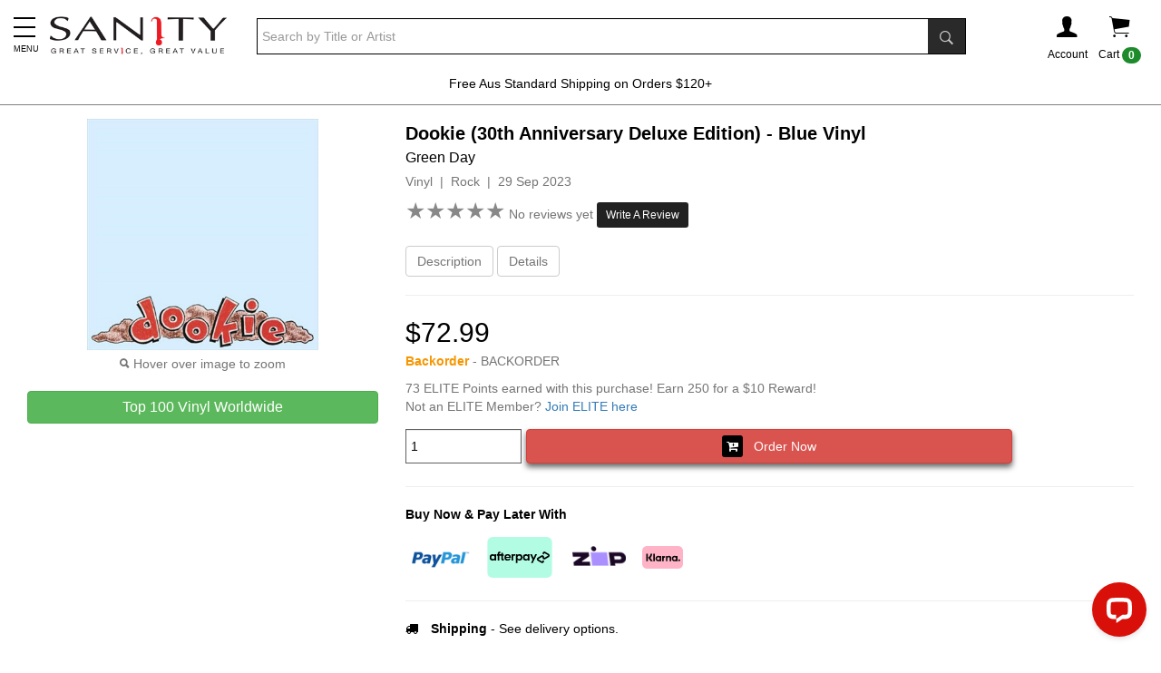

--- FILE ---
content_type: text/html; charset=utf-8
request_url: https://www.sanity.com.au/products/2853112/Dookie-30th-Anniversary-Deluxe-Edition---Blue-Vinyl
body_size: 22521
content:



<!DOCTYPE html>
<!--[if IE 9]> <html class="ie9 no-js" lang="en"> <![endif]-->
<!--[if (gt IE 9)|!(IE)]><!-->
<html class="no-js" lang="en">
<!--<![endif]-->
<head>

        <!-- Global Site Tag (gtag.js) - Google Analytics -->
        <script async src="https://www.googletagmanager.com/gtag/js?id=UA-71000113-1"></script>
        <script>
            window.dataLayer = window.dataLayer || [];
            function gtag() { dataLayer.push(arguments); }
            gtag('js', new Date());
            gtag('config', 'UA-71000113-1');

        </script>

    <title>Buy Dookie (30th Anniversary Deluxe Edition) - Blue Vinyl Online | Sanity</title>
    <meta charset="utf-8" />
    <meta http-equiv="X-UA-Compatible" content="IE=edge" />
    <meta name="viewport" content="width=device-width, initial-scale=1.0">
    <meta name="p:domain_verify" content="fa90c4d166254b66ba4a1975e9780fe9" />



        <meta name="keywords" content="buy Dookie (30th Anniversary Deluxe Edition) - Blue Vinyl, Green Day, Rock, Vinyl, sanity music, Sanity au, australia, store, stores, tracks, online, music australia, movies australia, cds, music shop, music online, dvds online, blu-ray, tv shows dvd" />
            <meta name="description" content="Sanity carries a wide range of Rock, including Dookie (30th Anniversary Deluxe Edition) - Blue Vinyl. Browse our catalogue and shop online today." />


        <!--Facebook Meta Tags-->
        <meta property="og:title" content="Dookie (30th Anniversary Deluxe Edition) - Blue Vinyl" />
        <meta property="og:type" content="website" />
        <meta property="og:url" content="https://www.sanity.com.au/products/2853112/Dookie-30th-Anniversary-Deluxe-Edition---Blue-Vinyl" />
        <meta property="og:image" content="https://www.sanity.com.au/media/Images/fullimage/1032642/SDC_2853112_2023-27-9--22-03-48.jpg" />
        <meta property="og:site_name" content="Sanity" />
        <meta property="fb:app_id" content="226507949515" />

    
        <link rel="canonical" href="https://www.sanity.com.au/products/2853112/Dookie-30th-Anniversary-Deluxe-Edition---Blue-Vinyl" />
    <link rel="shortcut icon" href="/Content/Images/global/favicon.ico" type="image/x-icon" />

    <!-- CookiePro Cookies Consent Notice start for www.sanity.com.au -->

    <script src="https://cookie-cdn.cookiepro.com/scripttemplates/otSDKStub.js" type="text/javascript" charset="UTF-8" data-domain-script="087c3f25-6d9b-46cc-8bc1-eb19bb933f0b"></script>
    <script type="text/javascript">
        function OptanonWrapper() { }
    </script>
    <!-- CookiePro Cookies Consent Notice end for www.sanity.com.au -->

    <link href="/bundles/layoutcss?v=dq7q4__5DazIy32oQ3VfTeY5FS4Nqnt3nsJpGgIXJS81" rel="stylesheet"/>


    <script src="/bundles/layoutHjs?v=IEV-odqeQTXCOrKUN4aqReKurimW27wcwYR0llJy3cU1"></script>




                <!--Product Schema Mark Up-->
                <script type="application/ld+json">
                    {"@context":"https://schema.org/","@type":"Product","name":"Dookie (30th Anniversary Deluxe Edition) - Blue Vinyl","description":"In February 1994, Green Day released their highly acclaimed third studio album, Dookie. &nbsp;As the band&rsquo;s first major-label release, Dookie is one of the most influential and defining albums of the 1990&rsquo;s, selling over 15 million copies worldwide, including 10 million (RIAA Diamond certified) in the US. &nbsp;The album features five hit singles: &ldquo;Longview&rdquo;, &ldquo;Basket Case&rdquo;, &ldquo;Welcome to Paradise&rdquo;, &ldquo;When I Come Around&rdquo;, and &ldquo;She&rdquo;.&nbsp;&nbsp;On September 29, 2023, Warner Records will release Limited Edition Super Deluxe Box Sets in vinyl, CD and digital formats to celebrate the album&rsquo;s 30th anniversary. &nbsp; The sets include unreleased demos, outtakes, as well as unreleased live material. &nbsp;The band&rsquo;s Woodstock &lsquo;94 performance - which had only been available as a Record Store Day release in 2019 - is also featured.","image":"https://www.sanity.com.au/media/Images/fullimage/1032642/SDC_2853112_2023-27-9--22-03-48.jpg","releaseDate":"29 Sep 2023","sku":"2853112","gtin":"93624850434","offers":{"@type":"Offer","price":"72.99","priceCurrency":"AUD","availability":"BackOrder"}}
                </script>

    
        <!-- Google Tag Manager -->
        <script>
            (function (w, d, s, l, i) {
                w[l] = w[l] || []; w[l].push({
                    'gtm.start':
                        new Date().getTime(), event: 'gtm.js'
                }); var f = d.getElementsByTagName(s)[0],
                    j = d.createElement(s), dl = l != 'dataLayer' ? '&l=' + l : ''; j.async = true; j.src =
                        'https://www.googletagmanager.com/gtm.js?id=' + i + dl; f.parentNode.insertBefore(j, f);
            })(window, document, 'script', 'dataLayer', 'GTM-57DTKMF');</script>
        <!-- End Google Tag Manager -->
        <!-- Facebook Pixel Code -->
        <script>
            !function (f, b, e, v, n, t, s) {
                if (f.fbq) return; n = f.fbq = function () {
                    n.callMethod ?
                        n.callMethod.apply(n, arguments) : n.queue.push(arguments)
                }; if (!f._fbq) f._fbq = n;
                n.push = n; n.loaded = !0; n.version = '2.0'; n.queue = []; t = b.createElement(e); t.async = !0;
                t.src = v; s = b.getElementsByTagName(e)[0]; s.parentNode.insertBefore(t, s)
            }(window,
                document, 'script', 'https://connect.facebook.net/en_US/fbevents.js');

            fbq('init', '516868265187806');
            fbq('track', "PageView");</script>
        <noscript>
            <img height="1" width="1" style="display:none" src="https://www.facebook.com/tr?id=516868265187806&ev=PageView&noscript=1" alt="fbcc" />
        </noscript>
        <!-- End Facebook Pixel Code -->
        <!--GEO-->
        <script src="https://ssl.geoplugin.net/javascript.gp?k=d1e6b20cbcf01ca1" type="text/javascript"></script>
        <script>
            var geo_city = geoplugin_city();
            var geo_countryName = geoplugin_countryName();
            var geo_countryCode = geoplugin_countryCode();

            dataLayer.push({
                'event': "geo",
                'geocountryCode': geo_countryCode,
                'geocountryName': geo_countryName,
                'geocity': geo_city
            });
        </script>
        <!--Microsoft UET Ads-->
        <script>(function (w, d, t, r, u) { var f, n, i; w[u] = w[u] || [], f = function () { var o = { ti: "187105279", enableAutoSpaTracking: true }; o.q = w[u], w[u] = new UET(o), w[u].push("pageLoad") }, n = d.createElement(t), n.src = r, n.async = 1, n.onload = n.onreadystatechange = function () { var s = this.readyState; s && s !== "loaded" && s !== "complete" || (f(), n.onload = n.onreadystatechange = null) }, i = d.getElementsByTagName(t)[0], i.parentNode.insertBefore(n, i) })(window, document, "script", "//bat.bing.com/bat.js", "uetq");</script>





        <!-- Marketing dataLayer -->
        <script type="text/javascript">
            var dataLayer = dataLayer || [];
            //Criteo
            dataLayer.push({
            event: "crto_productpage",
            crto: {
                email: "",
                products: ["2853112"]
            }
            });

            //Unbxd
            dataLayer.push({
                event: 'unbxd_product_view',
                uniqueId: '984292'
            });

            //SDC
            dataLayer.push({
                event: 'sdcProductDetail',
                sku: '2853112',
                unit_price: 72.99,
                prod_availability: 'BackOrder'
            });
        </script>


        <!--Insider Product Object-->
        <script async type="text/javascript">
            window.insider_object = {
                "page": { "type": "Product" },
                "user": { "uuid": "", "gdpr_optin": true, "name": "", "surname": "", "email": "", "email_optin": true, "phone_number": "", "sms_optin": true, "language": "en-us" },
                "basket": { "currency": "AUD", "total": 0, "line_items": [] },
                "product": { "id": "2853112", "name": "Dookie (30th Anniversary Deluxe Edition) - Blue Vinyl", "taxonomy": ["Music","Rock/Pop","Rock"], "currency": "AUD", "unit_price": 72.99, "unit_sale_price": 72.99, "url": "https://www.sanity.com.au/products/2853112/Dookie-30th-Anniversary-Deluxe-Edition---Blue-Vinyl", "product_image_url": "https://www.sanity.com.au/media/Images/fullimage/1032642/SDC_2853112_2023-27-9--22-03-48.jpg" },
                "custom": { "prod_availability": "BackOrder" }
            }
        </script>



    



        <!--Unbxd-->
        <!--Unbxd Styles-->
            <link href="https://d21gpk1vhmjuf5.cloudfront.net/sanity-com-au807721559915031_autosuggest.css" rel="stylesheet" />
        <!--End Unbxd Styles-->
        <!--End Unbxd-->

    <!--Klaviyo-->
    <script type="application/javascript" async src="https://static.klaviyo.com/onsite/js/klaviyo.js?company_id=N6MUxN"></script>

        <style>
            .earnelitepoints {
                display: none;
            }
        </style>

</head>
<body>
        <!-- Google Tag Manager (noscript) -->
        <noscript><iframe src="https://www.googletagmanager.com/ns.html?id=GTM-57DTKMF" height="0" width="0" style="display:none;visibility:hidden"></iframe></noscript>
        <!-- End Google Tag Manager (noscript) -->


    
<script src="https://www.google.com/recaptcha/api.js" async defer></script>

<script>
    function verifyPreviewCaptcha() {
        document.getElementById("addreviewbtn").disabled = false;
    }
</script>

<div class="modal fade" id="WriteAReviewModal" role="dialog" aria-labelledby="WriteAReviewModalLabel" aria-hidden="true">
    <div class="modal-dialog" role="document">
        <div class="modal-content">
            <div class="modal-header">
                <h4 class="modal-title col-xs-10" id="WriteAReviewModalLabel">Write A Review</h4>
                <button type="button" class="close col-xs-2 text-right" data-dismiss="modal" aria-label="Close">
                    <span aria-hidden="true">&times;</span>
                </button>
            </div>
            <div class="modal-body" id="WriteAReviewModal-Body">
                <form>
                    <div class="form-group">
                        <div id="validation-error"></div>
                        <h4>Dookie (30th Anniversary Deluxe Edition) - Blue Vinyl</h4>
                        <label for="rating" class="col-form-label">Rating <span class="text-8 text-danger">Required</span></label>
                        <div class="rating" style="cursor:pointer;">
                            <span id="1" onmouseover="beforeMouseDownRate(event)" onmouseout="beforeMouseDownUnrate()" onmousedown="onMouseDownRate(event)">★</span>
                            <span id="2" onmouseover="beforeMouseDownRate(event)" onmouseout="beforeMouseDownUnrate()" onmousedown="onMouseDownRate(event)">★</span>
                            <span id="3" onmouseover="beforeMouseDownRate(event)" onmouseout="beforeMouseDownUnrate()" onmousedown="onMouseDownRate(event)">★</span>
                            <span id="4" onmouseover="beforeMouseDownRate(event)" onmouseout="beforeMouseDownUnrate()" onmousedown="onMouseDownRate(event)">★</span>
                            <span id="5" onmouseover="beforeMouseDownRate(event)" onmouseout="beforeMouseDownUnrate()" onmousedown="onMouseDownRate(event)">★</span>
                        </div>
                        <label class="col-form-label">Click to rate!</label>
                    </div>
                    <div class="form-group">
                        <label for="alias-name" class="col-form-label">Nickname</label>
                        <input type="text" class="form-control" id="alias-name" maxlength="200">
                        <input type="text" name="ReviewCtcTb" id="review-ctc" class="hidden" />
                    </div>
                    <div class="form-group">
                        <label for="message-text" class="col-form-label">Review <span class="text-8 text-danger">Required</span></label>
                        <textarea class="form-control" id="review-text" maxlength="4000"></textarea>
                    </div>
                    <input type="hidden" value="984292" id="product-id" />
                    <input type="hidden" id="product-user-rating" name="product-user-rating-name" />

                    <div class="m-t-20">
                        <div align="center" class="g-recaptcha" data-sitekey="6Ld7WskUAAAAAB0LZxWDJTtnutvD49xg6F2rcfFu" data-callback="verifyPreviewCaptcha"></div>
                    </div>
                </form>
            </div>
            <div class="modal-footer">
                <button type="button" class="btn btn-secondary" data-dismiss="modal">Close</button>
                <button type="button" class="btn btn-primary addreviewbtn" id="addreviewbtn" disabled>Submit</button>
            </div>

        </div>
    </div>
</div>






            <!-- Modal -->
<div class="modal fade" id="myGenericModal" role="dialog">
    <div class="modal-dialog">
        <!-- Modal content-->
        <div class="modal-content">
            <div class="modal-header">
                <button type="button" class="close" data-dismiss="modal">&times;</button>
                <h4 class="modal-title" id="Modal-Title">Sanity</h4>
            </div>
            <div class="modal-body">
                <div id="myGenericModal-Body"></div>
            </div>
            <div class="modal-footer clearfix">
                <button class="btn btn-default btn-block" data-dismiss="modal">Continue Shopping</button>
            </div>
        </div>

    </div>
</div>



    
        <!-- Modal -->
<div class="modal fade" id="myWishListModal" role="dialog">
    <div class="modal-dialog">
        <!-- Modal content-->
        <div class="modal-content">
            <div class="modal-header">
                <button type="button" class="close" data-dismiss="modal">&times;</button>
                <h4 class="modal-title" id="Modal-Title">Item has been added to your wish list</h4>
            </div>
            <div class="modal-body">
                <div id="myWishListModal-Body"></div>
            </div>
            <div class="hidden-xs modal-footer clearfix">
                <button class="btn btn-default pull-left" data-dismiss="modal">Continue Shopping</button>
                <a href="/customer/wishlist" class="btn btn-danger pull-right">View Wish List</a>
            </div>
            <div class="visible-xs modal-footer">
                <a href="/customer/wishlist" class="btn btn-danger btn-block m-t-10">View Wish List</a>
                <button class="btn btn-default btn-block m-t-10" data-dismiss="modal">Continue Shopping</button>
            </div>
        </div>

    </div>
</div>


            <!-- Modal -->
<div class="modal fade" id="myModal" role="dialog">
    <div class="modal-dialog">
        <!-- Modal content-->
        <div class="modal-content">
            <div class="modal-header">
                <button type="button" class="close" data-dismiss="modal">&times;</button>
                <h4 class="modal-title" id="Modal-Title">Item has been added to your cart</h4>
            </div>
            <div class="modal-body">
                <div id="myModal-Body"></div>
            </div>
            <div class="hidden-xs modal-footer clearfix">
                <button class="btn btn-default pull-left" data-dismiss="modal">Continue Shopping</button>
                <a href="/checkout" class="btn btn-danger pull-right" onclick="ResetExpressCheckout();">Checkout</a>
                <a href="/cart" class="btn btn-default pull-right">View Cart</a>
            </div>
            <div class="visible-xs modal-footer">
                <a href="/checkout" class="btn btn-danger btn-block m-t-10" onclick="ResetExpressCheckout();">Checkout</a>
                <a href="/cart" class="btn btn-default btn-block m-t-10">View Cart</a>
                <button class="btn btn-default btn-block m-t-10" data-dismiss="modal">Continue Shopping</button>
            </div>
            <div class="p-10 m-b-20 clearfix mini-express-btns">
                <div class="hr-txt">OR</div>
                <div class="m-t-10">
                    <div class="afterpay-express-btn mini-afterpay-express-btn" data-afterpay-entry-point="mini-cart"></div>
                </div>
                <div class="clearfix">
                    <klarna-express-button class="klarna-expr-btn btn-block mini-klarna-expr-btn" data-locale="en-AU" data-label="default" data-dismiss="modal" />
                </div>
            </div>
        </div>

    </div>
</div>


    <div class="sideMenu">
    <div class="sidemenu-close-btn">
        <i class="fa fa-close"></i>
    </div>

    <div id="sidemenulistid" style="height:100vh; overflow-y:auto; overflow-x:hidden;">
        <div class="sideMenu-header">
            <a href="/customer/account">
                <img src="/Content/Images/global/footer-i.png" alt="i-logo" style="max-height:20px; margin-right:15px;" /><b>Sign In / Register</b>
            </a>
        </div>
        <div id="sidemenulist-id"></div>
    </div>

</div>
<div class="sideMenuOverlay"></div>

<script>
    $(document).ready(function () {
        GetSideMenuList(0, '');
    });
</script>




    <div class="body-header">
        <div class="container">
            <table style="width:100%;">
                <tr>
                    <td style="width:2%; padding-right:10px;" class="visible-xs visible-sm mega-menu-mini-layout">
                        <div class="c-pointer mob-menuIcon">
                            <button class="menu"><span class="menu__icon-bar"> </span></button><span id="menu__icon-bar-text" class="text-9">MENU</span>
                        </div>
                    </td>
                    <td style="width:10%;"><a href="/"><img src="/Content/Images/global/logo.png" class="logo" alt="sanity" /></a></td>
                    <td style="width:70%; padding-left: 30px;" class="hidden-xs">
                            <div>
<form action="/search" method="get">                                    <table cellpadding="0" cellspacing="0" class="search-container">
                                        <tr>
                                            <td>
                                                <input type="search" name="sanquery" class="form-control search-input unbxdsearchbox" autocomplete="off" placeholder="Search by Title or Artist" />
                                            </td>
                                            <td style="width:1%; background-color:black;"><button class="btn searchbox-button"><span class="ion-ios-search-strong"></span></button></td>
                                        </tr>
                                    </table>
</form>                            </div>
                    </td>
                    <td style="width:10%;">
                        <div class="header-nav-container">
                            <div class="clearfix">
                                <div class="pull-right hidden-xs">
                                    <div class="header-icon-div" id="cart" data-toggle="collapse" data-target=".shoppingcart-container" title="Shopping cart">
                                        <div>
                                            <span class="ion-ios-cart headerIcon"></span>

                                        </div>
                                        <div>Cart <span class="badge CartCountMarkUp">0</span></div>
                                    </div>
                                    


<div class="collapse shoppingcart-container">
    <div class="shopppingcart-arrow-up"></div>
    <div class="shopping-cart">
        <div class="shopping-cart-header">
            <span class="ion-ios-cart cart-icon"></span><span class="badge CartCountMarkUp">0</span>
            <div class="shopping-cart-total">
                <span class="lighter-text">Total:</span>
                <span class="main-color-text CartTotalMarkUp">$0.00</span>
            </div>
        </div> <!--end shopping-cart-header -->
        <div class="shopping-cart-item-container CartItemsMarkUp">
        </div>
        <div class="shoppingcart-buttons clearfix">
            <div class="clearfix">
                <a href="/cart" class="btn btn-default w-48">Cart</a>
                <a href="/checkout" class="btn btn-danger w-48 pull-right" onclick="ResetExpressCheckout();">Checkout</a>
            </div>
            <div class="m-t-10 mini-express-btns">
                <div class="hr-txt">OR</div>
                <div class="m-t-10">
                    <div class="afterpay-express-btn mini-afterpay-express-btn" data-afterpay-entry-point="mini-cart"></div>
                </div>
                <div class="clearfix">
                    
                    <klarna-express-button class="klarna-expr-btn btn-block mini-klarna-expr-btn" data-locale="en-AU" data-label="default" />
                </div>
            </div>
        </div>
    </div>
</div>





                                </div>
                                <div class="pull-right visible-xs">
                                    <a href="/checkout/cart">
                                        <div class="header-icon-div" title="Shopping cart">
                                            <div>
                                                <span class="ion-ios-cart headerIcon"></span>
                                            </div>
                                            <div style="position:absolute; margin-top:-44px; margin-left:25px;"><span class="badge CartCountMarkUp">0</span></div>
                                        </div>
                                    </a>
                                </div>
                                <div class="pull-right">
                                        <div class="header-icon-div" data-toggle="collapse" data-target=".poplogin-container" title="Shopping cart">
                                            <div>
                                                <span class="ion-person headerIcon"></span>
                                            </div>
                                            <div class="hidden-xs">Account</div>
                                        </div>
                                        <div>


<div class="collapse poplogin-container">
    <div class="poplogin-arrow-up"></div>
<form action="/Customer/PopLogin?ReturnUrl=https%3A%2F%2Fwww.sanity.com.au%2Fproducts%2F2853112%2FDookie-30th-Anniversary-Deluxe-Edition---Blue-Vinyl" method="post"><input name="__RequestVerificationToken" type="hidden" value="JhGrT7nK9SUGlL3kMrBC5wmcmnPFDGHhvX2TbylSKpguHOzFBAwxazJ5WsmyoOz2dY71GDJWkil-t4NSL3_EGOowZVKpRW11PfFrKDIxXm01" />        <div class="clearfix poplogin-box">
            <div class="clearfix">
                <span class="pull-right poplogin-close "><i class="fa fa-close"></i></span>
            </div>

            <p class="text-center text-15">Existing Members</p>
            <div class="form-group">
                Email *
                <input type="email" name="UserName" placeholder="Email address" class="form-control" />
            </div>
            <div class="form-group">
                Password *
                <input type="password" name="Password" placeholder="Password" class="form-control pop-l-pw" autocomplete="off" />
                <span toggle=".pop-l-pw" class="fa fa-eye toggle-password"></span>
                <input type="text" name="UserCtcTb" id="UserCtcTbId" class="hidden" />
            </div>
            <div class="form-group">
                <p><a href="/customer/forgottenpassword" class="text-danger">Forgotten password? Click here.</a></p>
            </div>
            <div class="form-group">
                <button name="LoginBtn" class="btn btn-block btn-danger">Log In</button>
            </div>
            <hr />
            <p class="text-15 text-center">New to Sanity?</p>
            <div class="form-group">
                <a href="/customer/register" class="btn btn-block btn-danger">Register</a>
            </div>
        </div>
</form></div>
</div>
                                </div>

                            </div>
                        </div>
                    </td>
                </tr>
            </table>

                <div class="hidden-lg hidden-md hidden-sm m-t-10">
<form action="/search" method="get">                        <table cellpadding="0" cellspacing="0" class="search-container m-b-10">
                            <tr>
                                <td>
                                    <input type="search" name="sanquery" class="form-control search-input unbxdsearchbox" autocomplete="off" placeholder="Search by Title or Artist" />
                                </td>
                                <td style="width:1%; background-color:black;"><button class="btn searchbox-button"><span class="ion-ios-search-strong"></span></button></td>
                            </tr>
                        </table>
</form>
                </div>
        </div>
        
<span class="megamenu-down-arrow visible-xs visible-sm">
    <svg fill="none" stroke="#eee" viewBox="0 0 24 24" xmlns="https://www.w3.org/2000/svg">
        <path stroke-linecap="round" stroke-linejoin="round" stroke-width="2" d="M19 13l-7 7-7-7m14-8l-7 7-7-7"></path>
    </svg>
</span>
<div class="mega-menu-bar visible-md visible-lg">
    <div class="container">
        <div class="mega-menu-container">
            <div style="padding-left:0; padding-right:0;">
                <nav class="navbar navbar-default">
                    <div class="collapse navbar-collapse">
                        <ul class="nav navbar-nav navbar-block">


                            <li class="dropdown mega-dropdown megamenu-svg-icon" style="margin-left:-13px;">
    <a href="#" class="mega-drop-down-title mega-dropdown-main-title" style="margin-top:8px; color:#EF8331; line-height:1.6;">
        <p class="text-bold"><span style="font-size:18px;"><i class="fa fa-chevron-down"></i></span> <br />SHOP BY DEPARTMENT</p>
    </a>
    <div class="dropdown-menu mega-dropdown-menu fleximegamenu-categories">
        <div id="fleximegamenu-categories-containerid" class="clearfix"></div>
    </div>
</li>

<script>
    $(document).ready(function () {
        GetFlexiMegaMenuSubCategories(0);
    });
</script>




<li class="dropdown mega-dropdown megamenu-svg-icon" style="background: url(/contentimages/megamenu/29761.svg);">
                                    <a href="https://www.sanity.com.au/featured/95/All-CD-DVD--TV-Sales	" class="mega-drop-down-title mega-dropdown-main-title m-t-20" style="color:#e40000;font-weight: bold;">Shop By $</a>
                                </li>
<li class="dropdown mega-dropdown megamenu-svg-icon" style="background: url(/contentimages/megamenu/18311.svg);">
                                    <a href="https://www.sanity.com.au/genre/Movies" class="mega-drop-down-title mega-dropdown-main-title m-t-20" style="">Movies</a>
                                        <div class="dropdown-menu mega-dropdown-menu">
                                                <div class="col-md-4">
                                                        <a href="https://www.sanity.com.au/genre/Movies"><h4 class="row mega-title">View All Movies &nbsp; <i class="fa fa-caret-right" aria-hidden="true"></i></h4></a>

                                                    <div class="carousel-fade" data-ride="carousel" data-interval="4000">
                                                        <div class="carousel-inner">

                                                                    <div class="item active">

                                                                        <a href="https://www.sanity.com.au/specials/9690/One-Battle-After-Another" title="One Battle After Another">
                                                                            <img class="img-responsive" alt="One Battle After Another" src="/contentimages/megamenu/31410.jpg">
                                                                        </a>
                                                                    </div>
                                                                    <div class="item">

                                                                        <a href="https://www.sanity.com.au/specials/9779/Roofman" title="Roofman">
                                                                            <img class="img-responsive" alt="Roofman" src="/contentimages/megamenu/31411.jpg">
                                                                        </a>
                                                                    </div>
                                                                    <div class="item">

                                                                        <a href="https://www.sanity.com.au/specials/6262/Bad-Guys" title="Bad Guys">
                                                                            <img class="img-responsive" alt="Bad Guys" src="/contentimages/megamenu/31413.jpg">
                                                                        </a>
                                                                    </div>
                                                        </div>
                                                    </div>
                                                </div>

                                                <div class="col-md-2 category-col">
                                                    <h4 class="row mega-title">Categories</h4>
                                                    <ul class="mega-content-ul">
                                                            <li><a href="https://www.sanity.com.au/genre/Movies/Action">Action</a></li>
                                                            <li><a href="https://www.sanity.com.au/genre/Movies/Anime">Anime</a></li>
                                                            <li><a href="https://www.sanity.com.au/genre/Movies/Classic">Classic</a></li>
                                                            <li><a href="https://www.sanity.com.au/genre/Movies/Comedy">Comedy</a></li>
                                                            <li><a href="https://www.sanity.com.au/genre/Movies/Drama">Drama</a></li>
                                                            <li><a href="https://www.sanity.com.au/genre/Movies/Family">Family</a></li>
                                                            <li><a href="https://www.sanity.com.au/genre/Movies/Fantasy">Fantasy</a></li>
                                                            <li><a href="https://www.sanity.com.au/genre/Movies/ForeignFilms">Foreign Films</a></li>
                                                            <li><a href="https://www.sanity.com.au/genre/Movies/Horror">Horror</a></li>
                                                            <li><a href="https://www.sanity.com.au/genre/Movies/Musical">Musical</a></li>
                                                            <li><a href="https://www.sanity.com.au/genre/Movies/Romance">Romance</a></li>
                                                            <li><a href="https://www.sanity.com.au/genre/Movies/SciFi">Sci-Fi</a></li>
                                                            <li><a href="https://www.sanity.com.au/genre/Movies/SpecialInterest">Special Interest</a></li>
                                                            <li><a href="https://www.sanity.com.au/genre/Movies/Sport">Sport</a></li>
                                                            <li><a href="https://www.sanity.com.au/genre/Movies/Thriller">Thriller</a></li>
                                                            <li><a href="https://www.sanity.com.au/genre/Movies/War">War</a></li>
                                                            <li><a href="https://www.sanity.com.au/genre/Movies/Western">Western</a></li>
                                                        <li><a class="view-more btn btn-danger btn-sm" href="https://www.sanity.com.au/genre/Movies">View all</a></li>
                                                    </ul>
                                                </div>

                                                    <div class="col-md-2 column-n">
                                                            <h4 class="row mega-title">Trending Movies</h4>
                                                            <ul class="mega-content-ul">
                                                                    <li>
                                                                        <a href=https://www.sanity.com.au/specials/6262/Bad-Guys>Bad Guys</a>
                                                                    </li>
                                                                    <li>
                                                                        <a href=https://www.sanity.com.au/specials/9344/TRON>TRON</a>
                                                                    </li>
                                                                    <li>
                                                                        <a href=https://www.sanity.com.au/specials/9630/A-Big-Bold-Beautiful-Journey>A Big Bold Beautiful Journey</a>
                                                                    </li>
                                                                    <li>
                                                                        <a href=https://www.sanity.com.au/specials/1155/Downton-Abbey>Downton Abbey</a>
                                                                    </li>
                                                                    <li>
                                                                        <a href=https://www.sanity.com.au/specials/438/Disneys-Avatar>Avatar</a>
                                                                    </li>
                                                                    <li>
                                                                        <a href=https://www.sanity.com.au/specials/7818/Wicked>Wicked</a>
                                                                    </li>
                                                                    <li>
                                                                        <a href=https://www.sanity.com.au/specials/2163/Jurassic-World>Jurassic World</a>
                                                                    </li>
                                                                    <li>
                                                                        <a href=https://www.sanity.com.au/specials/3606/Everything-AFL>AFL</a>
                                                                    </li>
                                                                    <li>
                                                                        <a href=https://www.sanity.com.au/specials/2378/DC>DC Movies</a>
                                                                    </li>
                                                                    <li>
                                                                        <a href=https://www.sanity.com.au/specials/7127/Formula-1>Formula 1</a>
                                                                    </li>
                                                                    <li>
                                                                        <a href=https://www.sanity.com.au/specials/2004/How-To-Train-Your-Dragon>How To Train Your Dragon</a>
                                                                    </li>
                                                                    <li>
                                                                        <a href=https://www.sanity.com.au/specials/3986/Karate-Kid>Karate Kid </a>
                                                                    </li>
                                                                    <li>
                                                                        <a href=https://www.sanity.com.au/specials/1675/The-Conjuring>The Conjuring</a>
                                                                    </li>
                                                                    <li>
                                                                        <a href=https://www.sanity.com.au/specials/6626/Mission-Impossible>Mission Impossible</a>
                                                                    </li>
                                                                    <li>
                                                                        <a href=https://www.sanity.com.au/specials/3908/Lord-Of-The-Rings>Lord Of The Rings</a>
                                                                    </li>
                                                                    <li>
                                                                        <a href=https://www.sanity.com.au/specials/2348/Deadpool>Deadpool </a>
                                                                    </li>
                                                                    <li>
                                                                        <a href=https://www.sanity.com.au/specials/2928/Spiderman>Spider-Man</a>
                                                                    </li>
                                                                    <li>
                                                                        <a href=https://www.sanity.com.au/specials/1119/Marvel-Movies>Marvel Movies</a>
                                                                    </li>
                                                                    <li>
                                                                        <a href=https://www.sanity.com.au/specials/649/Fast-And-Furious>Fast And Furious</a>
                                                                    </li>
                                                                    <li>
                                                                        <a href=https://www.sanity.com.au/specials/2500/Pokemon>Pokemon</a>
                                                                    </li>
                                                                    <li>
                                                                        <a href=https://www.sanity.com.au/specials/4986/Dreamworks>Dreamworks</a>
                                                                    </li>
                                                                    <li>
                                                                        <a href=https://www.sanity.com.au/specials/2574/Everything-Harry-Potter>Harry Potter</a>
                                                                    </li>
                                                                    <li>
                                                                        <a href=https://www.sanity.com.au/specials/2232/Star-Wars>Star Wars</a>
                                                                    </li>

                                                            </ul>
                                                    </div>
                                                    <div class="col-md-2 column-n">
                                                            <h4 class="row mega-title">Specials</h4>
                                                            <ul class="mega-content-ul">
                                                                    <li>
                                                                        <a href=https://www.sanity.com.au/specials/6928/799-Movies>Movies From $7.99</a>
                                                                    </li>
                                                                    <li>
                                                                        <a href=https://www.sanity.com.au/specials/6925/Movies-from-1199>Movies From $11.99</a>
                                                                    </li>
                                                                    <li>
                                                                        <a href=https://www.sanity.com.au/specials/6922/Movies-from-1499>Movies From $14.99</a>
                                                                    </li>
                                                                    <li>
                                                                        <a href=https://www.sanity.com.au/specials/7602/Movies-from-1999>Movies from $19.99</a>
                                                                    </li>
                                                                    <li>
                                                                        <a href=https://www.sanity.com.au/specials/4705/Under-30-4K-UHD>Under $30 UHD</a>
                                                                    </li>

                                                            </ul>
                                                    </div>
                                                    <div class="col-md-2 column-n">
                                                            <h4 class="row mega-title">Quick Links</h4>
                                                            <ul class="mega-content-ul">
                                                                    <li>
                                                                        <a href=https://www.sanity.com.au/specials/7698/Hottest-Movie-Pre-Orders>Hottest Pre-Orders</a>
                                                                    </li>
                                                                    <li>
                                                                        <a href=https://www.sanity.com.au/specials/2889/New-Release-Movies>New Release Movies</a>
                                                                    </li>
                                                                    <li>
                                                                        <a href=https://www.sanity.com.au/specials/1127/New-Release-DVD--Blu-ray>New Release DVD &amp; Blu-ray</a>
                                                                    </li>
                                                                    <li>
                                                                        <a href=https://www.sanity.com.au/specials/6866/Everything-Disney>Disney</a>
                                                                    </li>
                                                                    <li>
                                                                        <a href=https://www.sanity.com.au/specials/5876/Movie-Collections>Movie Collections</a>
                                                                    </li>
                                                                    <li>
                                                                        <a href=https://www.sanity.com.au/specials/5551/Australian-Movies>Australian Movies</a>
                                                                    </li>
                                                                    <li>
                                                                        <a href=https://www.sanity.com.au/specials/4295/Hallmark-Collections>Hallmark Collections</a>
                                                                    </li>
                                                                    <li>
                                                                        <a href=https://www.sanity.com.au/specials/2081/Christmas-Movies>Christmas Movies</a>
                                                                    </li>
                                                                    <li>
                                                                        <a href=https://www.sanity.com.au/specials/554/SignedBonus-Offers>Bonus Offers</a>
                                                                    </li>
                                                                    <li>
                                                                        <a href=https://www.sanity.com.au/specials/6996/Blu-Ray-3D>Blu-Ray 3D</a>
                                                                    </li>
                                                                    <li>
                                                                        <a href=https://www.sanity.com.au/specials/9101/Steelbooks>Steelbooks</a>
                                                                    </li>
                                                                    <li>
                                                                        <a href=https://www.sanity.com.au/specials/2887/4K-UHD-Movies>UHD Movies</a>
                                                                    </li>
                                                                    <li>
                                                                        <a href=https://www.sanity.com.au/specials/2172/In-Cinemas--TV>In Cinemas &amp; TV</a>
                                                                    </li>
                                                                    <li>
                                                                        <a href=https://www.sanity.com.au/competition>Competitions</a>
                                                                    </li>

                                                            </ul>
                                                    </div>
                                        </div>
                                </li>
<li class="dropdown mega-dropdown megamenu-svg-icon" style="background: url(/contentimages/megamenu/18313.svg);">
                                    <a href="https://www.sanity.com.au/genre/Music" class="mega-drop-down-title mega-dropdown-main-title m-t-20" style="">Music</a>
                                        <div class="dropdown-menu mega-dropdown-menu">
                                                <div class="col-md-4">
                                                        <a href="https://www.sanity.com.au/genre/Music"><h4 class="row mega-title">View All Music &nbsp; <i class="fa fa-caret-right" aria-hidden="true"></i></h4></a>

                                                    <div class="carousel-fade" data-ride="carousel" data-interval="4000">
                                                        <div class="carousel-inner">

                                                                    <div class="item active">

                                                                        <a href="https://www.sanity.com.au/specials/7818/Wicked" title="Wicked">
                                                                            <img class="img-responsive" alt="Wicked" src="/contentimages/megamenu/31094.jpg">
                                                                        </a>
                                                                    </div>
                                                                    <div class="item">

                                                                        <a href="https://www.sanity.com.au/specials/883/Taylor-Swift" title="Taylor Swift">
                                                                            <img class="img-responsive" alt="Taylor Swift" src="/contentimages/megamenu/30970.jpg">
                                                                        </a>
                                                                    </div>
                                                                    <div class="item">

                                                                        <a href="https://www.sanity.com.au/specials/2422/Jimmy-Barnes" title="Jimmy Barnes">
                                                                            <img class="img-responsive" alt="Jimmy Barnes" src="/contentimages/megamenu/30702.png">
                                                                        </a>
                                                                    </div>
                                                        </div>
                                                    </div>
                                                </div>

                                                <div class="col-md-2 category-col">
                                                    <h4 class="row mega-title">Categories</h4>
                                                    <ul class="mega-content-ul">
                                                            <li><a href="https://www.sanity.com.au/genre/Music/Alternative">Alternative</a></li>
                                                            <li><a href="https://www.sanity.com.au/genre/Music/Blues">Blues</a></li>
                                                            <li><a href="https://www.sanity.com.au/genre/Music/Childrens">Childrens</a></li>
                                                            <li><a href="https://www.sanity.com.au/genre/Music/Christmas">Christmas</a></li>
                                                            <li><a href="https://www.sanity.com.au/genre/Music/Classical">Classical</a></li>
                                                            <li><a href="https://www.sanity.com.au/genre/Music/Comedy">Comedy</a></li>
                                                            <li><a href="https://www.sanity.com.au/genre/Music/Country">Country</a></li>
                                                            <li><a href="https://www.sanity.com.au/genre/Music/Dance">Dance</a></li>
                                                            <li><a href="https://www.sanity.com.au/genre/Music/EasyListening">Easy Listening</a></li>
                                                            <li><a href="https://www.sanity.com.au/genre/Music/HardRock">Hard Rock</a></li>
                                                            <li><a href="https://www.sanity.com.au/genre/Music/Jazz">Jazz</a></li>
                                                            <li><a href="https://www.sanity.com.au/genre/Music/Urban">Rap/Hip-Hop/RnB</a></li>
                                                            <li><a href="https://www.sanity.com.au/genre/Music/RockAndPop">Rock/Pop</a></li>
                                                            <li><a href="https://www.sanity.com.au/genre/Music/Soundtrack">Soundtrack</a></li>
                                                            <li><a href="https://www.sanity.com.au/genre/Music/Specialist">Specialist</a></li>
                                                            <li><a href="https://www.sanity.com.au/genre/Music/Various">Various</a></li>
                                                            <li><a href="https://www.sanity.com.au/genre/Music/Visual">Visual</a></li>
                                                            <li><a href="https://www.sanity.com.au/genre/Music/World">World</a></li>
                                                        <li><a class="view-more btn btn-danger btn-sm" href="https://www.sanity.com.au/genre/Music">View all</a></li>
                                                    </ul>
                                                </div>

                                                    <div class="col-md-2 column-n">
                                                            <h4 class="row mega-title">Trending Music</h4>
                                                            <ul class="mega-content-ul">
                                                                    <li>
                                                                        <a href=https://www.sanity.com.au/specials/2422/Jimmy-Barnes>Jimmy Barnes</a>
                                                                    </li>
                                                                    <li>
                                                                        <a href=https://www.sanity.com.au/specials/883/Taylor-Swift>Taylor Swift</a>
                                                                    </li>
                                                                    <li>
                                                                        <a href=https://www.sanity.com.au/specials/1027/Bruce-Springsteen>Bruce Springsteen</a>
                                                                    </li>
                                                                    <li>
                                                                        <a href=https://www.sanity.com.au/specials/3247/The-Beatles>The Beatles</a>
                                                                    </li>
                                                                    <li>
                                                                        <a href=https://www.sanity.com.au/specials/7562/Teddy-Swims>Teddy Swims</a>
                                                                    </li>
                                                                    <li>
                                                                        <a href=https://www.sanity.com.au/specials/4727/Cold-Chisel>Cold Chisel</a>
                                                                    </li>
                                                                    <li>
                                                                        <a href=https://www.sanity.com.au/specials/3635/Calum-Scott>Calum Scott</a>
                                                                    </li>
                                                                    <li>
                                                                        <a href=https://www.sanity.com.au/specials/3839/Pink-Floyd>Pink Floyd</a>
                                                                    </li>
                                                                    <li>
                                                                        <a href=https://www.sanity.com.au/specials/1472/Bon-Jovi>Bon Jovi</a>
                                                                    </li>
                                                                    <li>
                                                                        <a href=https://www.sanity.com.au/specials/1279/Guy-Sebastian>Guy Sebastian</a>
                                                                    </li>
                                                                    <li>
                                                                        <a href=https://www.sanity.com.au/specials/2568/Robbie-Williams>Robbie Williams</a>
                                                                    </li>
                                                                    <li>
                                                                        <a href=https://www.sanity.com.au/specials/2818/Paul-Kelly>Paul Kelly</a>
                                                                    </li>
                                                                    <li>
                                                                        <a href=https://www.sanity.com.au/specials/220/ACDC>ACDC</a>
                                                                    </li>
                                                                    <li>
                                                                        <a href=https://www.sanity.com.au/specials/1938/5-Seconds-Of-Summer>5 Seconds of Summer</a>
                                                                    </li>
                                                                    <li>
                                                                        <a href=https://www.sanity.com.au/specials/4474/Oasis>Oasis</a>
                                                                    </li>
                                                                    <li>
                                                                        <a href=https://www.sanity.com.au/specials/712/Miley-Cyrus>Miley Cyrus</a>
                                                                    </li>
                                                                    <li>
                                                                        <a href=https://www.sanity.com.au/specials/1984/Ariana-Grande>Ariana Grande</a>
                                                                    </li>
                                                                    <li>
                                                                        <a href=https://www.sanity.com.au/specials/5290/Linkin-Park>Linkin Park</a>
                                                                    </li>
                                                                    <li>
                                                                        <a href=https://www.sanity.com.au/specials/4142/Lady-Gaga>Lady Gaga</a>
                                                                    </li>
                                                                    <li>
                                                                        <a href=https://www.sanity.com.au/specials/2264/Selena-Gomez>Selena Gomez</a>
                                                                    </li>
                                                                    <li>
                                                                        <a href=https://www.sanity.com.au/specials/4766/John-Farnham>John Farnham</a>
                                                                    </li>
                                                                    <li>
                                                                        <a href=https://www.sanity.com.au/specials/7656/Sabrina-Carpenter>Sabrina Carpenter</a>
                                                                    </li>
                                                                    <li>
                                                                        <a href=https://www.sanity.com.au/specials/3325/Human-Nature>Human Nature</a>
                                                                    </li>
                                                                    <li>
                                                                        <a href=https://www.sanity.com.au/specials/4611/So-Fresh-Hits>So Fresh</a>
                                                                    </li>
                                                                    <li>
                                                                        <a href=https://www.sanity.com.au/specials/4654/ABBA>ABBA</a>
                                                                    </li>
                                                                    <li>
                                                                        <a href=https://www.sanity.com.au/specials/3521/Queen>Queen</a>
                                                                    </li>

                                                            </ul>
                                                    </div>
                                                    <div class="col-md-2 column-n">
                                                            <h4 class="row mega-title">Specials</h4>
                                                            <ul class="mega-content-ul">
                                                                    <li>
                                                                        <a href=https://www.sanity.com.au/specials/1010/Under-15-Music>Under $15 CD</a>
                                                                    </li>
                                                                    <li>
                                                                        <a href=https://www.sanity.com.au/specials/299/Music-from-1999>Music from $19.99</a>
                                                                    </li>
                                                                    <li>
                                                                        <a href=https://www.sanity.com.au/specials/2699/Under-30-Vinyl>Under $30 Vinyl</a>
                                                                    </li>
                                                                    <li>
                                                                        <a href=https://www.sanity.com.au/specials/2668/Music-from-1499>Music from $14.99</a>
                                                                    </li>

                                                            </ul>
                                                    </div>
                                                    <div class="col-md-2 column-n">
                                                            <h4 class="row mega-title">Quick Links</h4>
                                                            <ul class="mega-content-ul">
                                                                    <li>
                                                                        <a href=https://www.sanity.com.au/cacheservice/GRES0002?sckey=MegaMenu >Band Merch</a>
                                                                    </li>
                                                                    <li>
                                                                        <a href=https://www.sanity.com.au/specials/7444/Band-Shirts>Band Shirts</a>
                                                                    </li>
                                                                    <li>
                                                                        <a href=https://www.sanity.com.au/specials/7135/Hottest-Music-Pre-Orders>Hottest Music Pre-Orders</a>
                                                                    </li>
                                                                    <li>
                                                                        <a href=https://www.sanity.com.au/specials/9037/Classical-Music-Pre-Orders>Classical Music Pre-Orders</a>
                                                                    </li>
                                                                    <li>
                                                                        <a href=https://www.sanity.com.au/specials/1275/New-Release-Music>New Release Music</a>
                                                                    </li>
                                                                    <li>
                                                                        <a href=https://www.sanity.com.au/specials/9052/New-Release-Classical-Music>New Release Classical Music</a>
                                                                    </li>
                                                                    <li>
                                                                        <a href=https://www.sanity.com.au/specials/7400/Hottest-Music-Additions>Hottest Music Additions</a>
                                                                    </li>
                                                                    <li>
                                                                        <a href=https://www.sanity.com.au/specials/4327/K-POP>K-POP</a>
                                                                    </li>
                                                                    <li>
                                                                        <a href=https://www.sanity.com.au/specials/554/Signed-Copies>Signed Copies</a>
                                                                    </li>
                                                                    <li>
                                                                        <a href=https://www.sanity.com.au/specials/5651/Compilation>Compilations</a>
                                                                    </li>
                                                                    <li>
                                                                        <a href=https://www.sanity.com.au/specials/7235/Top-100-Worldwide-CD>Top 100 CD Worldwide </a>
                                                                    </li>
                                                                    <li>
                                                                        <a href=https://www.sanity.com.au/specials/7218/Top-100-Vinyl-Worldwide>Top 100 Vinyl Worldwide</a>
                                                                    </li>
                                                                    <li>
                                                                        <a href=https://www.sanity.com.au/competition>Competitions</a>
                                                                    </li>
                                                                    <li>
                                                                        <a href=https://www.sanity.com.au/specials/4237/KaraokeSinging-Time>Karaoke/Singing Time</a>
                                                                    </li>
                                                                    <li>
                                                                        <a href=https://www.sanity.com.au/specials/2746/Touring-Artists---2025>Touring Artists 2025</a>
                                                                    </li>
                                                                    <li>
                                                                        <a href=https://www.sanity.com.au/specials/2424/Vinyl>Vinyl</a>
                                                                    </li>

                                                            </ul>
                                                    </div>
                                        </div>
                                </li>
<li class="dropdown mega-dropdown megamenu-svg-icon" style="background: url(/contentimages/megamenu/18309.svg);">
                                    <a href="https://www.sanity.com.au/genre/TV" class="mega-drop-down-title mega-dropdown-main-title m-t-20" style="">TV</a>
                                        <div class="dropdown-menu mega-dropdown-menu">
                                                <div class="col-md-4">
                                                        <a href="https://www.sanity.com.au/genre/TV"><h4 class="row mega-title">View All TV &nbsp; <i class="fa fa-caret-right" aria-hidden="true"></i></h4></a>

                                                    <div class="carousel-fade" data-ride="carousel" data-interval="4000">
                                                        <div class="carousel-inner">

                                                                    <div class="item active">

                                                                        <a href="https://www.sanity.com.au/specials/5156/Yellowstone" title="1923 - A Yellowstone Origin Story">
                                                                            <img class="img-responsive" alt="1923 - A Yellowstone Origin Story" src="/contentimages/megamenu/31165.jpg">
                                                                        </a>
                                                                    </div>
                                                                    <div class="item">

                                                                        <a href="https://www.sanity.com.au/specials/7992/Arcane-League-Of-Legends" title="Arcane League Of Legends">
                                                                            <img class="img-responsive" alt="Arcane League Of Legends" src="/contentimages/megamenu/31170.jpg">
                                                                        </a>
                                                                    </div>
                                                                    <div class="item">

                                                                        <a href="https://www.sanity.com.au/specials/8136/Sullivans-Crossing" title="Sullivan&#39;s Crossing">
                                                                            <img class="img-responsive" alt="Sullivan&#39;s Crossing" src="/contentimages/megamenu/31166.jpg">
                                                                        </a>
                                                                    </div>
                                                        </div>
                                                    </div>
                                                </div>

                                                <div class="col-md-2 category-col">
                                                    <h4 class="row mega-title">Categories</h4>
                                                    <ul class="mega-content-ul">
                                                            <li><a href="https://www.sanity.com.au/genre/TV/Action">Action</a></li>
                                                            <li><a href="https://www.sanity.com.au/genre/TV/Adventure">Adventure</a></li>
                                                            <li><a href="https://www.sanity.com.au/genre/TV/Animated">Animated</a></li>
                                                            <li><a href="https://www.sanity.com.au/genre/TV/Anime">Anime</a></li>
                                                            <li><a href="https://www.sanity.com.au/genre/TV/Childrens">Childrens</a></li>
                                                            <li><a href="https://www.sanity.com.au/genre/TV/Comedy">Comedy</a></li>
                                                            <li><a href="https://www.sanity.com.au/genre/TV/Drama">Drama</a></li>
                                                            <li><a href="https://www.sanity.com.au/genre/TV/Fantasy">Fantasy</a></li>
                                                            <li><a href="https://www.sanity.com.au/genre/TV/HBO">HBO</a></li>
                                                            <li><a href="https://www.sanity.com.au/genre/TV/Horror-and-Thriller">Horror and Thriller</a></li>
                                                            <li><a href="https://www.sanity.com.au/genre/TV/RealityLifestyle">Reality/Lifestyle</a></li>
                                                            <li><a href="https://www.sanity.com.au/genre/TV/SBS">SBS</a></li>
                                                            <li><a href="https://www.sanity.com.au/genre/TV/SciFi">Sci-Fi</a></li>
                                                        <li><a class="view-more btn btn-danger btn-sm" href="https://www.sanity.com.au/genre/TV">View all</a></li>
                                                    </ul>
                                                </div>

                                                    <div class="col-md-2 column-n">
                                                            <h4 class="row mega-title">Trending TV Shows</h4>
                                                            <ul class="mega-content-ul">
                                                                    <li>
                                                                        <a href=https://www.sanity.com.au/specials/1155/Downton-Abbey>Downton Abbey</a>
                                                                    </li>
                                                                    <li>
                                                                        <a href=https://www.sanity.com.au/specials/5156/Yellowstone>Yellowstone</a>
                                                                    </li>
                                                                    <li>
                                                                        <a href=https://www.sanity.com.au/specials/912/NCIS>NCIS</a>
                                                                    </li>
                                                                    <li>
                                                                        <a href=https://www.sanity.com.au/specials/4169/Vera-TV-Series>Vera</a>
                                                                    </li>
                                                                    <li>
                                                                        <a href=https://www.sanity.com.au/specials/7992/Arcane-League-Of-Legends>Arcane League Of Legends</a>
                                                                    </li>
                                                                    <li>
                                                                        <a href=https://www.sanity.com.au/specials/2143/Outlander>Outlander</a>
                                                                    </li>
                                                                    <li>
                                                                        <a href=https://www.sanity.com.au/specials/2472/Murdoch-Mysteries>Murdoch Mysteries</a>
                                                                    </li>
                                                                    <li>
                                                                        <a href=https://www.sanity.com.au/specials/2427/Shetland>Shetland</a>
                                                                    </li>
                                                                    <li>
                                                                        <a href=https://www.sanity.com.au/specials/5039/The-Boys-TV-Series>The Boys</a>
                                                                    </li>
                                                                    <li>
                                                                        <a href=https://www.sanity.com.au/specials/2375/Death-In-Paradise>Death In Paradise</a>
                                                                    </li>
                                                                    <li>
                                                                        <a href=https://www.sanity.com.au/specials/5134/Last-of-Us>The Last of Us</a>
                                                                    </li>
                                                                    <li>
                                                                        <a href=https://www.sanity.com.au/specials/6311/House-Of-The-Dragon>House Of The Dragon</a>
                                                                    </li>
                                                                    <li>
                                                                        <a href=https://www.sanity.com.au/specials/5624/The-Rookie>The Rookie</a>
                                                                    </li>
                                                                    <li>
                                                                        <a href=https://www.sanity.com.au/specials/6616/Reacher-TV-Series>Reacher</a>
                                                                    </li>
                                                                    <li>
                                                                        <a href=https://www.sanity.com.au/specials/3721/Blue-Bloods>Blue Bloods</a>
                                                                    </li>
                                                                    <li>
                                                                        <a href=https://www.sanity.com.au/specials/2696/Doctor-Who---All-The-DVDs--Merch>Doctor Who</a>
                                                                    </li>
                                                                    <li>
                                                                        <a href=https://www.sanity.com.au/specials/4543/Bluey>Bluey</a>
                                                                    </li>
                                                                    <li>
                                                                        <a href=https://www.sanity.com.au/specials/4212/South-Park>South Park</a>
                                                                    </li>
                                                                    <li>
                                                                        <a href=https://www.sanity.com.au/specials/3537/The-Walking-Dead>The Walking Dead</a>
                                                                    </li>
                                                                    <li>
                                                                        <a href=https://www.sanity.com.au/specials/2711/The-Last-Kingdom>The Last Kingdom</a>
                                                                    </li>
                                                                    <li>
                                                                        <a href=https://www.sanity.com.au/specials/2737/Midsomer-Murders>Midsomer Murders</a>
                                                                    </li>
                                                                    <li>
                                                                        <a href=https://www.sanity.com.au/specials/2806/Law--Order-SVU>Law &amp; Order SVU</a>
                                                                    </li>
                                                                    <li>
                                                                        <a href=https://www.sanity.com.au/specials/1873/Chicago-Fire>Chicago Fire</a>
                                                                    </li>
                                                                    <li>
                                                                        <a href=https://www.sanity.com.au/specials/2885/Chicago-PD>Chicago P.D.</a>
                                                                    </li>

                                                            </ul>
                                                    </div>
                                                    <div class="col-md-2 column-n">
                                                            <h4 class="row mega-title">Specials</h4>
                                                            <ul class="mega-content-ul">
                                                                    <li>
                                                                        <a href=https://www.sanity.com.au/specials/5022/2-LAST-CHANCE-CLEARANCE>$2 Last Chance Clearance TV</a>
                                                                    </li>
                                                                    <li>
                                                                        <a href=https://www.sanity.com.au/specials/788/Under-25-TV>Under $25 TV</a>
                                                                    </li>
                                                                    <li>
                                                                        <a href=https://www.sanity.com.au/specials/6943/TV-Under-1499>Under $14.99 TV</a>
                                                                    </li>

                                                            </ul>
                                                    </div>
                                                    <div class="col-md-2 column-n">
                                                            <h4 class="row mega-title">Quick Links</h4>
                                                            <ul class="mega-content-ul">
                                                                    <li>
                                                                        <a href=https://www.sanity.com.au/specials/2890/New-Release-Television>New Release TV</a>
                                                                    </li>
                                                                    <li>
                                                                        <a href=https://www.sanity.com.au/specials/1127/New-Release-DVD--Blu-ray>New Release DVD &amp; Blu-ray</a>
                                                                    </li>
                                                                    <li>
                                                                        <a href=https://www.sanity.com.au/specials/7697/Hottest-TV-Show-Pre-Orders>Hottest Pre-Orders</a>
                                                                    </li>
                                                                    <li>
                                                                        <a href=https://www.sanity.com.au/specials/5505/Bingeworthy-Collections>Bingeworthy Collections</a>
                                                                    </li>
                                                                    <li>
                                                                        <a href=https://www.sanity.com.au/specials/5436/Aussie-TV>Aussie TV Shows</a>
                                                                    </li>
                                                                    <li>
                                                                        <a href=https://www.sanity.com.au/specials/5057/Crime-TV>Crime TV</a>
                                                                    </li>
                                                                    <li>
                                                                        <a href=https://www.sanity.com.au/specials/5168/Medical-Shows>Medical Shows</a>
                                                                    </li>
                                                                    <li>
                                                                        <a href=https://www.sanity.com.au/specials/4988/Nickelodeon>Nickelodeon</a>
                                                                    </li>
                                                                    <li>
                                                                        <a href=https://www.sanity.com.au/specials/2172/In-Cinemas--TV>In Cinemas &amp; TV</a>
                                                                    </li>
                                                                    <li>
                                                                        <a href=https://www.sanity.com.au/competition>Competitions</a>
                                                                    </li>

                                                            </ul>
                                                    </div>
                                        </div>
                                </li>
<li class="dropdown mega-dropdown megamenu-svg-icon" style="background: url(/contentimages/megamenu/18319.svg);">
                                    <a href="https://www.sanity.com.au/genre/Pop-Vinyl" class="mega-drop-down-title mega-dropdown-main-title m-t-20" style="">Pop! Vinyl</a>
                                        <div class="dropdown-menu mega-dropdown-menu">
                                                <div class="col-md-4 mega-dropdown-menu-cat">

                                                    <div class="carousel-fade" data-ride="carousel" data-interval="4000">
                                                        <div class="carousel-inner">

                                                                    <div class="item active">

                                                                        <a href="https://www.sanity.com.au/specials/6501/20-Off-Collectables" title="Pop Vinyl">
                                                                            <img class="img-responsive" alt="Pop Vinyl" src="/contentimages/megamenu/25077.jpg">
                                                                        </a>
                                                                    </div>
                                                        </div>
                                                    </div>
                                                </div>


                                                    <div class="col-md-2 column-n">
                                                            <h4 class="row mega-title">Categories</h4>
                                                            <ul class="mega-content-ul">
                                                                    <li>
                                                                        <a href=https://www.sanity.com.au/specials/3657/Christmas-Pop-Vinyl>Christmas Pop Vinyl</a>
                                                                    </li>
                                                                    <li>
                                                                        <a href=https://www.sanity.com.au/genre/Pop-Vinyl/Deluxe-Pop-Vinyl>Deluxe Pop! Vinyl</a>
                                                                    </li>
                                                                    <li>
                                                                        <a href=https://www.sanity.com.au/genre/Pop-Vinyl/Funko-Collections>Funko Collections</a>
                                                                    </li>
                                                                    <li>
                                                                        <a href=https://www.sanity.com.au/genre/Pop-Vinyl/Large-Pop-Vinyl>Large Pop! Vinyl</a>
                                                                    </li>
                                                                    <li>
                                                                        <a href=https://www.sanity.com.au/genre/Pop-Vinyl/Pop-Vinyl-Keychains>Pop! Keychains</a>
                                                                    </li>
                                                                    <li>
                                                                        <a href=https://www.sanity.com.au/genre/Pop-Vinyl/Pop-Vinyl-Rides>Pop! Rides</a>
                                                                    </li>
                                                                    <li>
                                                                        <a href=https://www.sanity.com.au/genre/Pop-Vinyl/Pop-Covers-Albums>Pop! Vinyl Albums &amp; Covers</a>
                                                                    </li>
                                                                    <li>
                                                                        <a href=https://www.sanity.com.au/genre/Pop-Vinyl/Pop-Vinyl-Moments>Pop! Vinyl Moments</a>
                                                                    </li>
                                                                    <li>
                                                                        <a href=https://www.sanity.com.au/genre/Pop-Vinyl/Standard-Pop-Vinyl>Standard Pop! Vinyl</a>
                                                                    </li>
                                                                    <li>
                                                                        <a href=https://www.sanity.com.au/specials/6791/Bitty-Pop-Vinyl>Bitty Pop Vinyls</a>
                                                                    </li>

                                                            </ul>
                                                    </div>
                                                    <div class="col-md-2 column-n">
                                                            <h4 class="row mega-title">Specials</h4>
                                                            <ul class="mega-content-ul">
                                                                    <li>
                                                                        <a href=https://www.sanity.com.au/specials/5096/2-for-40-Pop-Vinyl>2 for $40 Pop Vinyl</a>
                                                                    </li>
                                                                    <li>
                                                                        <a href=https://www.sanity.com.au/specials/5901/Pop-Vinyl-from-2199>Pop Vinyl from $21.99</a>
                                                                    </li>

                                                            </ul>
                                                    </div>
                                                    <div class="col-md-2 column-n">
                                                            <h4 class="row mega-title">Quick Links</h4>
                                                            <ul class="mega-content-ul">
                                                                    <li>
                                                                        <a href=https://www.sanity.com.au/specials/6168/Pop-Vinyl-New-Release>New Release Pop Vinyl</a>
                                                                    </li>
                                                                    <li>
                                                                        <a href=https://www.sanity.com.au/specials/3852/Pop-Vinyl-Coming-Soon>Pop Vinyl Coming Soon</a>
                                                                    </li>
                                                                    <li>
                                                                        <a href=https://www.sanity.com.au/specials/7399/Hottest-Pop-Vinyl-Additions>Hottest Pop Vinyl Additions</a>
                                                                    </li>
                                                                    <li>
                                                                        <a href=https://www.sanity.com.au/specials/5823/BTS-Pop-Vinyl>BTS</a>
                                                                    </li>
                                                                    <li>
                                                                        <a href=https://www.sanity.com.au/specials/9153/Zodiac-Pop-Vinyl>Zodiac Pop Vinyl</a>
                                                                    </li>
                                                                    <li>
                                                                        <a href=https://www.sanity.com.au/specials/3210/Disney-Pop-Vinyl>Disney Pop Vinyl</a>
                                                                    </li>
                                                                    <li>
                                                                        <a href=https://www.sanity.com.au/specials/7307/1883-Pop-Vinyl>1883 Pop Vinyl</a>
                                                                    </li>
                                                                    <li>
                                                                        <a href=https://www.sanity.com.au/specials/6870/Yellowstone-Pop-Vinyl>Yellowstone Pop Vinyl</a>
                                                                    </li>
                                                                    <li>
                                                                        <a href=https://www.sanity.com.au/specials/4419/The-Nightmare-Before-Christmas-Pop-Vinyl>Nightmare Before Xmas</a>
                                                                    </li>
                                                                    <li>
                                                                        <a href=https://www.sanity.com.au/specials/3569/Guardians-Of-The-Galaxy-Merchandise>Guardians Of The Galaxy</a>
                                                                    </li>
                                                                    <li>
                                                                        <a href=https://www.sanity.com.au/specials/3144/Star-Wars-Pop-Vinyl>Star Wars</a>
                                                                    </li>
                                                                    <li>
                                                                        <a href=https://www.sanity.com.au/specials/4917/Pokemon-Pop-Vinyl>Pokemon</a>
                                                                    </li>
                                                                    <li>
                                                                        <a href=https://www.sanity.com.au/specials/3506/Wizarding-World-Pop-Vinyl>Harry Potter</a>
                                                                    </li>
                                                                    <li>
                                                                        <a href=https://www.sanity.com.au/specials/3382/Marvel-Pop-Vinyl>Marvel Pop Vinyl</a>
                                                                    </li>
                                                                    <li>
                                                                        <a href=https://www.sanity.com.au/specials/4038/Simpsons-Pop-Vinyl>The Simpsons</a>
                                                                    </li>
                                                                    <li>
                                                                        <a href=https://www.sanity.com.au/specials/7030/The-Flash-Pop-Vinyl>The Flash</a>
                                                                    </li>
                                                                    <li>
                                                                        <a href=https://www.sanity.com.au/specials/4406/The-Office-Pop-Vinyl>The Office</a>
                                                                    </li>
                                                                    <li>
                                                                        <a href=https://www.sanity.com.au/specials/4651/WWE-Pop-Vinyl>WWE</a>
                                                                    </li>

                                                            </ul>
                                                    </div>
                                        </div>
                                </li>
<li class="dropdown mega-dropdown megamenu-svg-icon" style="background: url(/contentimages/megamenu/19021.png);">
                                    <a href="https://www.sanity.com.au/specials/4327/K-POP" class="mega-drop-down-title mega-dropdown-main-title m-t-20" style="color:#bb99e8;">K-POP</a>
                                        <div class="dropdown-menu mega-dropdown-menu">
                                                <div class="col-md-4 mega-dropdown-menu-cat">

                                                    <div class="carousel-fade" data-ride="carousel" data-interval="4000">
                                                        <div class="carousel-inner">

                                                                    <div class="item active">

                                                                        <a href="https://www.sanity.com.au/specials/4327/K-POP" title="Shop All K-POP Music &amp; Merch">
                                                                            <img class="img-responsive" alt="Shop All K-POP Music &amp; Merch" src="/contentimages/megamenu/21753.jpg">
                                                                        </a>
                                                                    </div>
                                                        </div>
                                                    </div>
                                                </div>


                                                    <div class="col-md-2 column-n">
                                                            <h4 class="row mega-title">Trending K-Pop</h4>
                                                            <ul class="mega-content-ul">
                                                                    <li>
                                                                        <a href=https://www.sanity.com.au/specials/7411/Hottest-KPOP-Additions>Hottest KPOP Additions</a>
                                                                    </li>
                                                                    <li>
                                                                        <a href=https://www.sanity.com.au/specials/7341/KPOP-Pre-Orders>KPOP Pre-Orders</a>
                                                                    </li>
                                                                    <li>
                                                                        <a href=https://www.sanity.com.au/specials/7703/KPOP-Music>All KPOP Music</a>
                                                                    </li>
                                                                    <li>
                                                                        <a href=https://www.sanity.com.au/specials/7668/New-Release-KPOP-MERCH-and-MUSIC>New Release KPOP</a>
                                                                    </li>
                                                                    <li>
                                                                        <a href=https://www.sanity.com.au/specials/5309/Stray-Kids>Stray Kids</a>
                                                                    </li>
                                                                    <li>
                                                                        <a href=https://www.sanity.com.au/specials/5752/Ateez-K-POP>Ateez</a>
                                                                    </li>
                                                                    <li>
                                                                        <a href=https://www.sanity.com.au/specials/4277/Seventeen-K-POP>Seventeen</a>
                                                                    </li>
                                                                    <li>
                                                                        <a href=https://www.sanity.com.au/specials/5512/Enhypen>Enhypen</a>
                                                                    </li>
                                                                    <li>
                                                                        <a href=https://www.sanity.com.au/specials/4314/TWICE-K-POP>Twice</a>
                                                                    </li>
                                                                    <li>
                                                                        <a href=https://www.sanity.com.au/specials/4154/Blackpink>Blackpink</a>
                                                                    </li>
                                                                    <li>
                                                                        <a href=https://www.sanity.com.au/specials/5371/Tomorrow-X-Together-TXT>TXT</a>
                                                                    </li>
                                                                    <li>
                                                                        <a href=https://www.sanity.com.au/specials/8676/G-Dragon>G-Dragon</a>
                                                                    </li>
                                                                    <li>
                                                                        <a href=https://www.sanity.com.au/specials/6416/STAYC>STAYC</a>
                                                                    </li>
                                                                    <li>
                                                                        <a href=https://www.sanity.com.au/specials/6944/Newjeans>Newjeans</a>
                                                                    </li>
                                                                    <li>
                                                                        <a href=https://www.sanity.com.au/specials/6709/Le-Sserafim>Le Sserafim</a>
                                                                    </li>
                                                                    <li>
                                                                        <a href=https://www.sanity.com.au/specials/4254/NCT-127>NCT 127</a>
                                                                    </li>
                                                                    <li>
                                                                        <a href=https://www.sanity.com.au/specials/6121/Nct-Dream>NCT Dream</a>
                                                                    </li>
                                                                    <li>
                                                                        <a href=https://www.sanity.com.au/specials/8466/Lisa>Lisa</a>
                                                                    </li>
                                                                    <li>
                                                                        <a href=https://www.sanity.com.au/specials/6276/Itzy>Itzy</a>
                                                                    </li>
                                                                    <li>
                                                                        <a href=https://www.sanity.com.au/specials/4315/Got7-K-POP>Got7</a>
                                                                    </li>

                                                            </ul>
                                                    </div>
                                                    <div class="col-md-2 column-n">
                                                            <h4 class="row mega-title">Merch</h4>
                                                            <ul class="mega-content-ul">
                                                                    <li>
                                                                        <a href=https://www.sanity.com.au/specials/9187/2025-FESTA>2025 FESTA</a>
                                                                    </li>
                                                                    <li>
                                                                        <a href=https://www.sanity.com.au/specials/7538/KPOP-Merch>All KPOP Merch</a>
                                                                    </li>
                                                                    <li>
                                                                        <a href=https://www.sanity.com.au/specials/7668/New-Release-KPOP-MERCH-and-MUSIC>New Release KPOP MERCH</a>
                                                                    </li>
                                                                    <li>
                                                                        <a href=https://www.sanity.com.au/specials/9783/2026-Seasons-Greetings>2026 Season&#39;s Greetings</a>
                                                                    </li>
                                                                    <li>
                                                                        <a href=https://www.sanity.com.au/specials/5729/Light-Stick>Light Sticks </a>
                                                                    </li>
                                                                    <li>
                                                                        <a href=https://www.sanity.com.au/specials/7025/Stray-Kids-Merch>Stray Kids Merch</a>
                                                                    </li>
                                                                    <li>
                                                                        <a href=https://www.sanity.com.au/specials/6323/Dicon-DFesta>Dicon D&#39;Festa</a>
                                                                    </li>
                                                                    <li>
                                                                        <a href=https://www.sanity.com.au/specials/8369/K-BEAUTY>K BEAUTY</a>
                                                                    </li>

                                                            </ul>
                                                    </div>
                                                    <div class="col-md-2 column-n">
                                                            <h4 class="row mega-title">BTS</h4>
                                                            <ul class="mega-content-ul">
                                                                    <li>
                                                                        <a href=https://www.sanity.com.au/specials/3551/BTS>BTS</a>
                                                                    </li>
                                                                    <li>
                                                                        <a href=https://www.sanity.com.au/specials/6524/BTS-Jin>BTS Jin</a>
                                                                    </li>
                                                                    <li>
                                                                        <a href=https://www.sanity.com.au/specials/5823/BTS-Pop-Vinyl>BTS Pop Vinyl</a>
                                                                    </li>
                                                                    <li>
                                                                        <a href=https://www.sanity.com.au/specials/6822/BTS-Jungkook>BTS Jungkook</a>
                                                                    </li>
                                                                    <li>
                                                                        <a href=https://www.sanity.com.au/specials/6315/J-Hope>BTS J-Hope</a>
                                                                    </li>
                                                                    <li>
                                                                        <a href=https://www.sanity.com.au/specials/6856/BTS-Suga>BTS Suga</a>
                                                                    </li>
                                                                    <li>
                                                                        <a href=https://www.sanity.com.au/specials/6860/BTS-RM>BTS RM</a>
                                                                    </li>
                                                                    <li>
                                                                        <a href=https://www.sanity.com.au/specials/6775/Jimin---BTS>BTS Jimin</a>
                                                                    </li>
                                                                    <li>
                                                                        <a href=https://www.sanity.com.au/specials/6859/BTS-V>BTS V</a>
                                                                    </li>
                                                                    <li>
                                                                        <a href=https://www.sanity.com.au/specials/5152/BTS-Merch>BTS Merch</a>
                                                                    </li>
                                                                    <li>
                                                                        <a href=https://www.sanity.com.au/specials/7061/BT21-BTS-Merch>BT21 Merch</a>
                                                                    </li>
                                                                    <li>
                                                                        <a href=https://www.sanity.com.au/specials/6806/BTS-Magazine>BTS Magazines</a>
                                                                    </li>
                                                                    <li>
                                                                        <a href=https://www.sanity.com.au/specials/6771/BTS-Photofolio>BTS Photofolio</a>
                                                                    </li>
                                                                    <li>
                                                                        <a href=https://www.sanity.com.au/specials/7800/Minions-x-BTS>Minions-x-BTS</a>
                                                                    </li>

                                                            </ul>
                                                    </div>
                                        </div>
                                </li>
<li class="dropdown mega-dropdown megamenu-svg-icon" style="background: url(/contentimages/megamenu/18315.svg);">
                                    <a href="https://www.sanity.com.au/genre/Gaming" class="mega-drop-down-title mega-dropdown-main-title m-t-20" style="">Gaming</a>
                                        <div class="dropdown-menu mega-dropdown-menu">
                                                <div class="col-md-4">
                                                        <a href="https://www.sanity.com.au/genre/Gaming"><h4 class="row mega-title">View All Gaming &nbsp; <i class="fa fa-caret-right" aria-hidden="true"></i></h4></a>

                                                    <div class="carousel-fade" data-ride="carousel" data-interval="4000">
                                                        <div class="carousel-inner">

                                                                    <div class="item active">

                                                                        <a href="https://www.sanity.com.au/specials/8960/Nintendo-Switch" title="Nintendo Switch">
                                                                            <img class="img-responsive" alt="Nintendo Switch" src="/contentimages/megamenu/30073.jpg">
                                                                        </a>
                                                                    </div>
                                                                    <div class="item">

                                                                        <a href="https://www.sanity.com.au/genre/Gaming" title="Gaming">
                                                                            <img class="img-responsive" alt="Gaming" src="/contentimages/megamenu/23577.jpg">
                                                                        </a>
                                                                    </div>
                                                        </div>
                                                    </div>
                                                </div>

                                                <div class="col-md-2 category-col">
                                                    <h4 class="row mega-title">Categories</h4>
                                                    <ul class="mega-content-ul">
                                                            <li><a href="https://www.sanity.com.au/genre/Gaming/Action_Adventure">Action &amp; Adventure</a></li>
                                                            <li><a href="https://www.sanity.com.au/genre/Gaming/Consoles-Accessories">Consoles &amp; Accessories</a></li>
                                                            <li><a href="https://www.sanity.com.au/genre/Gaming/Fighting">Fighting</a></li>
                                                            <li><a href="https://www.sanity.com.au/genre/Gaming/First-Person-Shooter">First Person Shooter</a></li>
                                                            <li><a href="https://www.sanity.com.au/genre/Gaming/Fitness">Fitness</a></li>
                                                            <li><a href="https://www.sanity.com.au/genre/Gaming/Gaming-Headphones-He">Gaming Headphones &amp; Headsets</a></li>
                                                            <li><a href="https://www.sanity.com.au/genre/Gaming/General">General</a></li>
                                                            <li><a href="https://www.sanity.com.au/genre/Gaming/MMO">Massively Multiplayer Online</a></li>
                                                            <li><a href="https://www.sanity.com.au/genre/Gaming/Party">Party</a></li>
                                                            <li><a href="https://www.sanity.com.au/genre/Gaming/Platform">Platform</a></li>
                                                            <li><a href="https://www.sanity.com.au/genre/Gaming/Puzzle">Puzzle</a></li>
                                                            <li><a href="https://www.sanity.com.au/genre/Gaming/Racing">Racing</a></li>
                                                            <li><a href="https://www.sanity.com.au/genre/Gaming/RPG">Role Playing Games</a></li>
                                                            <li><a href="https://www.sanity.com.au/genre/Gaming/Simulation">Simulation</a></li>
                                                            <li><a href="https://www.sanity.com.au/genre/Gaming/Sports">Sports</a></li>
                                                            <li><a href="https://www.sanity.com.au/genre/Gaming/Strategy">Strategy</a></li>
                                                            <li><a href="https://www.sanity.com.au/genre/Gaming/Third_Person_Shooter">Third Person Shooter</a></li>
                                                        <li><a class="view-more btn btn-danger btn-sm" href="https://www.sanity.com.au/genre/Gaming">View all</a></li>
                                                    </ul>
                                                </div>

                                                    <div class="col-md-2 column-n">
                                                            <h4 class="row mega-title">Featured</h4>
                                                            <ul class="mega-content-ul">
                                                                    <li>
                                                                        <a href=https://www.sanity.com.au/specials/5586/Animal-Crossing>Animal Crossing</a>
                                                                    </li>
                                                                    <li>
                                                                        <a href=https://www.sanity.com.au/specials/1289/Assassins-Creed>Assassins Creed</a>
                                                                    </li>
                                                                    <li>
                                                                        <a href=https://www.sanity.com.au/specials/5787/Back-4-Blood>Back 4 Blood</a>
                                                                    </li>
                                                                    <li>
                                                                        <a href=https://www.sanity.com.au/specials/2810/Call-Of-Duty>Call Of Duty</a>
                                                                    </li>
                                                                    <li>
                                                                        <a href=https://www.sanity.com.au/specials/3893/Crash-Bandicoot>Crash Bandicoot</a>
                                                                    </li>
                                                                    <li>
                                                                        <a href=https://www.sanity.com.au/specials/5786/Deathloop>Deathloop</a>
                                                                    </li>
                                                                    <li>
                                                                        <a href=https://www.sanity.com.au/specials/5785/Dying-Light>Dying Light 2</a>
                                                                    </li>
                                                                    <li>
                                                                        <a href=https://www.sanity.com.au/specials/6056/Elden-Ring>Elden Ring</a>
                                                                    </li>
                                                                    <li>
                                                                        <a href=https://www.sanity.com.au/specials/3050/Far-Cry>Far Cry</a>
                                                                    </li>
                                                                    <li>
                                                                        <a href=https://www.sanity.com.au/specials/1624/FIFA>FIFA </a>
                                                                    </li>
                                                                    <li>
                                                                        <a href=https://www.sanity.com.au/specials/1625/Final-Fantasy>Final Fantasy</a>
                                                                    </li>
                                                                    <li>
                                                                        <a href=https://www.sanity.com.au/specials/3898/Fortnite>Fortnite</a>
                                                                    </li>
                                                                    <li>
                                                                        <a href=https://www.sanity.com.au/specials/6175/Gran-Turismo>Gran Turismo</a>
                                                                    </li>
                                                                    <li>
                                                                        <a href=https://www.sanity.com.au/specials/6176/Grand-Theft-Auto>Grand Theft Auto</a>
                                                                    </li>
                                                                    <li>
                                                                        <a href=https://www.sanity.com.au/specials/2903/Star-Wars-Games>Lego Star Wars: The Skywalker Saga</a>
                                                                    </li>
                                                                    <li>
                                                                        <a href=https://www.sanity.com.au/specials/3207/Minecraft>Minecraft</a>
                                                                    </li>
                                                                    <li>
                                                                        <a href=https://www.sanity.com.au/specials/2853/NBA>NBA</a>
                                                                    </li>
                                                                    <li>
                                                                        <a href=https://www.sanity.com.au/specials/2500/Pokemon>Pokemon</a>
                                                                    </li>
                                                                    <li>
                                                                        <a href=https://www.sanity.com.au/specials/3809/Super-Mario>Super Mario</a>
                                                                    </li>

                                                            </ul>
                                                    </div>
                                                    <div class="col-md-2 column-n">
                                                            <h4 class="row mega-title">Quick Links</h4>
                                                            <ul class="mega-content-ul">
                                                                    <li>
                                                                        <a href=https://www.sanity.com.au/specials/9230/Gaming-Pre-orders>Gaming Pre-orders</a>
                                                                    </li>
                                                                    <li>
                                                                        <a href=https://www.sanity.com.au/specials/3564/Controllers-and-Accessories>Controllers And Accessories</a>
                                                                    </li>
                                                                    <li>
                                                                        <a href=https://www.sanity.com.au/specials/2901/Game-Consoles>Game Consoles</a>
                                                                    </li>
                                                                    <li>
                                                                        <a href=https://www.sanity.com.au/specials/1328/New-Release-Games>New Release Games</a>
                                                                    </li>
                                                                    <li>
                                                                        <a href=https://www.sanity.com.au/genre/Gaming?&amp;p=categoryPath:%22Gaming%22&amp;pagetype=boolean&amp;sanse=unbxd&amp;filter=format_uFilter:%22Nintendo%20Switch%22%20OR%20format_uFilter:%22Nintendo%20DS%22%20OR%20format_uFilter:%22Nintendo%203DS%22%20OR%20format_uFilter:%22Wii%22&amp;rows=32&amp;view=grid&amp;start=0>Nintendo</a>
                                                                    </li>
                                                                    <li>
                                                                        <a href=https://www.sanity.com.au/genre/Gaming?&amp;p=categoryPath:%22Gaming%22&amp;pagetype=boolean&amp;sanse=unbxd&amp;filter=format_uFilter:%22PlayStation%204%22%20OR%20format_uFilter:%22Playstation%205%22%20OR%20format_uFilter:%22PlayStation%203%22%20OR%20format_uFilter:%22PSP%22&amp;rows=32&amp;view=grid&amp;start=0>Playstation</a>
                                                                    </li>
                                                                    <li>
                                                                        <a href=https://www.sanity.com.au/genre/Gaming?&amp;p=categoryPath:%22Gaming%22&amp;pagetype=boolean&amp;sanse=unbxd&amp;filter=format_uFilter:%22XBOX%20Series%20X%22%20OR%20format_uFilter:%22XBox%20One%22%20OR%20format_uFilter:%22XBox%22%20OR%20format_uFilter:%22XBox%20360%22&amp;rows=32&amp;view=grid&amp;start=0>XBox</a>
                                                                    </li>

                                                            </ul>
                                                    </div>
                                        </div>
                                </li>
<li class="dropdown mega-dropdown megamenu-svg-icon" style="background: url(/contentimages/megamenu/19729.png);">
                                    <a href="https://www.sanity.com.au/specials/2424/Vinyl" class="mega-drop-down-title mega-dropdown-main-title m-t-20" style="">Vinyl</a>
                                        <div class="dropdown-menu mega-dropdown-menu">
                                                <div class="col-md-4 mega-dropdown-menu-cat">

                                                    <div class="carousel-fade" data-ride="carousel" data-interval="4000">
                                                        <div class="carousel-inner">

                                                                    <div class="item active">

                                                                        <a href="https://www.sanity.com.au/specials/2424/Vinyl" title="Shop Music on Vinyl">
                                                                            <img class="img-responsive" alt="Shop Music on Vinyl" src="/contentimages/megamenu/21757.jpg">
                                                                        </a>
                                                                    </div>
                                                        </div>
                                                    </div>
                                                </div>


                                                    <div class="col-md-2 column-n">
                                                            <h4 class="row mega-title">Sale</h4>
                                                            <ul class="mega-content-ul">
                                                                    <li>
                                                                        <a href=https://www.sanity.com.au/specials/2699/Under-30-Vinyl>Vinyl Under $30</a>
                                                                    </li>

                                                            </ul>
                                                    </div>
                                                    <div class="col-md-2 column-n">
                                                            <h4 class="row mega-title">Quick Links</h4>
                                                            <ul class="mega-content-ul">
                                                                    <li>
                                                                        <a href=https://www.sanity.com.au/specials/7218/Top-100-Vinyl-Worldwide>Top 100 Worldwide</a>
                                                                    </li>
                                                                    <li>
                                                                        <a href=https://www.sanity.com.au/specials/4080/Australian-Vinyl>Australian Vinyl</a>
                                                                    </li>
                                                                    <li>
                                                                        <a href=https://www.sanity.com.au/specials/4227/Crosley>Crosley</a>
                                                                    </li>
                                                                    <li>
                                                                        <a href=https://www.sanity.com.au/specials/4369/Record-Players>Record Players</a>
                                                                    </li>

                                                            </ul>
                                                    </div>
                                        </div>
                                </li>
<li class="dropdown mega-dropdown megamenu-svg-icon" style="background: url(/contentimages/megamenu/30246.png);">
                                    <a href="https://www.sanity.com.au/genre/Books/Fiction-Books" class="mega-drop-down-title mega-dropdown-main-title m-t-20" style="">Fiction</a>
                                        <div class="dropdown-menu mega-dropdown-menu">


                                                    <div class="col-md-2 column-n">
                                                            <h4 class="row mega-title">FICTION GENRES A-L</h4>
                                                            <ul class="mega-content-ul">
                                                                    <li>
                                                                        <a href=https://www.sanity.com.au/genre/Books/Fiction-Books/Australian-Fiction-Books>Australian Fiction</a>
                                                                    </li>
                                                                    <li>
                                                                        <a href=https://www.sanity.com.au/genre/Books/Fiction-Books/Childrens-Fiction-Books>Childrens Fiction</a>
                                                                    </li>
                                                                    <li>
                                                                        <a href=https://www.sanity.com.au/genre/Books/Fiction-Books/Comedy-and-Humour>Comedy &amp; Humour</a>
                                                                    </li>
                                                                    <li>
                                                                        <a href=https://www.sanity.com.au/genre/Books/Fiction-Books/Comics-Manga--Graphic-Novels>Comics</a>
                                                                    </li>
                                                                    <li>
                                                                        <a href=https://www.sanity.com.au/genre/Books/Fiction-Books/Crime--Mystery-Fiction>Crime &amp; Mystery</a>
                                                                    </li>
                                                                    <li>
                                                                        <a href=https://www.sanity.com.au/genre/Books/Fiction-Books/Early-Childhood-Fiction-Books>Early Childhood Fiction</a>
                                                                    </li>
                                                                    <li>
                                                                        <a href=https://www.sanity.com.au/genre/Books/Fiction-Books/Erotic-Fiction>Erotic Fiction</a>
                                                                    </li>
                                                                    <li>
                                                                        <a href=https://www.sanity.com.au/genre/Books/Fiction-Books/Fantasy-Fiction>Fantasy Fiction</a>
                                                                    </li>
                                                                    <li>
                                                                        <a href=https://www.sanity.com.au/genre/Books/Fiction-Books/General-Fiction-Books>General Fiction</a>
                                                                    </li>
                                                                    <li>
                                                                        <a href=https://www.sanity.com.au/genre/Books/Fiction-Books/Graphic-Novels>Graphic Novels</a>
                                                                    </li>
                                                                    <li>
                                                                        <a href=https://www.sanity.com.au/genre/Books/Fiction-Books/Historical-Fiction-Books>Historical Fiction</a>
                                                                    </li>
                                                                    <li>
                                                                        <a href=https://www.sanity.com.au/genre/Books/Fiction-Books/Literature--Plays>Literature &amp; Plays</a>
                                                                    </li>

                                                            </ul>
                                                    </div>
                                                    <div class="col-md-2 column-n">
                                                            <h4 class="row mega-title">FICTION GENRES M-Z</h4>
                                                            <ul class="mega-content-ul">
                                                                    <li>
                                                                        <a href=https://www.sanity.com.au/genre/Books/Fiction-Books/Manga>Manga</a>
                                                                    </li>
                                                                    <li>
                                                                        <a href=https://www.sanity.com.au/genre/Books/Fiction-Books/Modern--Contemporary-Fiction>Modern &amp; Contemporary</a>
                                                                    </li>
                                                                    <li>
                                                                        <a href=https://www.sanity.com.au/genre/Books/Fiction-Books/Poetry>Poetry</a>
                                                                    </li>
                                                                    <li>
                                                                        <a href=https://www.sanity.com.au/genre/Books/Fiction-Books/Romance-Books>Romance</a>
                                                                    </li>
                                                                    <li>
                                                                        <a href=https://www.sanity.com.au/genre/Books/Fiction-Books/Science-Fiction-Books>Science Fiction</a>
                                                                    </li>
                                                                    <li>
                                                                        <a href=https://www.sanity.com.au/genre/Books/Fiction-Books/Thrillers--Horror--Books>Thrillers &amp; Horror</a>
                                                                    </li>
                                                                    <li>
                                                                        <a href=https://www.sanity.com.au/genre/Books/Fiction-Books/Young-Adult-Fiction-Books>Young Adult Fiction</a>
                                                                    </li>

                                                            </ul>
                                                    </div>
                                                    <div class="col-md-2 column-n">
                                                            <h4 class="row mega-title">QUICK LINKS</h4>
                                                            <ul class="mega-content-ul">
                                                                    <li>
                                                                        <a href=https://www.sanity.com.au/specials/2476/New-Release-Books>New Release Books</a>
                                                                    </li>
                                                                    <li>
                                                                        <a href=https://www.sanity.com.au/specials/2475/Upcoming-Book-Releases>Upcoming Book Releases</a>
                                                                    </li>
                                                                    <li>
                                                                        <a href=https://www.sanity.com.au/specials/7835/Books---Out-This-Week> Out This Week</a>
                                                                    </li>

                                                            </ul>
                                                    </div>
                                        </div>
                                </li>
<li class="dropdown mega-dropdown megamenu-svg-icon" style="background: url(/contentimages/megamenu/30245.png);">
                                    <a href="https://www.sanity.com.au/genre/Books/Non-Fiction-Books" class="mega-drop-down-title mega-dropdown-main-title m-t-20" style="">Non-Fiction</a>
                                        <div class="dropdown-menu mega-dropdown-menu">
                                                <div class="col-md-4 mega-dropdown-menu-cat">

                                                    <div class="carousel-fade" data-ride="carousel" data-interval="4000">
                                                        <div class="carousel-inner">

                                                                    <div class="item active">

                                                                        <a href="https://www.sanity.com.au/genre/Books/Non-Fiction-Books/Recipes-Food-and-Drink" title="Buy Food &amp; Cooking Books Now">
                                                                            <img class="img-responsive" alt="Buy Food &amp; Cooking Books Now" src="/contentimages/megamenu/21758.jpg">
                                                                        </a>
                                                                    </div>
                                                        </div>
                                                    </div>
                                                </div>


                                                    <div class="col-md-2 column-n">
                                                            <h4 class="row mega-title">NON-FICTION A-C</h4>
                                                            <ul class="mega-content-ul">
                                                                    <li>
                                                                        <a href=https://www.sanity.com.au/genre/Books/Non-Fiction-Books/Activity-Books>Activity Books</a>
                                                                    </li>
                                                                    <li>
                                                                        <a href=https://www.sanity.com.au/genre/Books/Non-Fiction-Books/Activity-Books/Adults-Activity-Books>Activity Books - Adults</a>
                                                                    </li>
                                                                    <li>
                                                                        <a href=https://www.sanity.com.au/genre/Books/Non-Fiction-Books/Activity-Books/Kids-Activity-Books>Activity Books - Kids</a>
                                                                    </li>
                                                                    <li>
                                                                        <a href=https://www.sanity.com.au/genre/Books/Non-Fiction-Books/Animals-and-Nature>Animals &amp; Nature</a>
                                                                    </li>
                                                                    <li>
                                                                        <a href=https://www.sanity.com.au/genre/Books/Non-Fiction-Books/Arts--Entertainment>Arts &amp; Entertainment</a>
                                                                    </li>
                                                                    <li>
                                                                        <a href=https://www.sanity.com.au/genre/Books/Non-Fiction-Books/Australian>Australian</a>
                                                                    </li>
                                                                    <li>
                                                                        <a href=https://www.sanity.com.au/genre/Books/Non-Fiction-Books/Biographies-and-True-Stories/Arts--Entertainment-Biographies>Biographies - Arts &amp; Entertainment</a>
                                                                    </li>
                                                                    <li>
                                                                        <a href=https://www.sanity.com.au/genre/Books/Non-Fiction-Books/Biographies-and-True-Stories/Historical-Biographies>Biographies - Historical</a>
                                                                    </li>
                                                                    <li>
                                                                        <a href=https://www.sanity.com.au/genre/Books/Non-Fiction-Books/Biographies-and-True-Stories/Sport-Biographies>Biographies - Sport</a>
                                                                    </li>
                                                                    <li>
                                                                        <a href=https://www.sanity.com.au/genre/Books/Non-Fiction-Books/Biographies-and-True-Stories/Travel-Writing>Biographies &amp; True Stories - Travel Writing</a>
                                                                    </li>
                                                                    <li>
                                                                        <a href=https://www.sanity.com.au/genre/Books/Non-Fiction-Books/Business-Leadership-Management>Business, Leadership &amp; Management</a>
                                                                    </li>
                                                                    <li>
                                                                        <a href=https://www.sanity.com.au/genre/Books/Non-Fiction-Books/Childrens-Non-Fiction>Childrens Non Fiction</a>
                                                                    </li>
                                                                    <li>
                                                                        <a href=https://www.sanity.com.au/genre/Books/Non-Fiction-Books/Colouring>Colouring</a>
                                                                    </li>
                                                                    <li>
                                                                        <a href=https://www.sanity.com.au/genre/Books/Non-Fiction-Books/Colouring/Adults-Colouring>Colouring - Adult</a>
                                                                    </li>
                                                                    <li>
                                                                        <a href=https://www.sanity.com.au/genre/Books/Non-Fiction-Books/Colouring/Kids-Colouring>Colouring - Kids</a>
                                                                    </li>
                                                                    <li>
                                                                        <a href=https://www.sanity.com.au/genre/Books/Non-Fiction-Books/Comedy>Comedy</a>
                                                                    </li>
                                                                    <li>
                                                                        <a href=https://www.sanity.com.au/genre/Books/Non-Fiction-Books/Crafts-and-Handiwork>Crafts &amp; Handiwork</a>
                                                                    </li>

                                                            </ul>
                                                    </div>
                                                    <div class="col-md-2 column-n">
                                                            <h4 class="row mega-title">NON-FICTION D-L</h4>
                                                            <ul class="mega-content-ul">
                                                                    <li>
                                                                        <a href=https://www.sanity.com.au/genre/Books/Non-Fiction-Books/Education--Textbooks/Accounting-Business-Legal>Education - Accounting, Business &amp; Legal</a>
                                                                    </li>
                                                                    <li>
                                                                        <a href=https://www.sanity.com.au/genre/Books/Non-Fiction-Books/Education--Textbooks/Arts-and-Religion>Education - Arts &amp; Religion</a>
                                                                    </li>
                                                                    <li>
                                                                        <a href=https://www.sanity.com.au/genre/Books/Non-Fiction-Books/Education--Textbooks/Computing-and-IT>Education - Computing &amp; IT</a>
                                                                    </li>
                                                                    <li>
                                                                        <a href=https://www.sanity.com.au/genre/Books/Non-Fiction-Books/Education--Textbooks/English>Education - English</a>
                                                                    </li>
                                                                    <li>
                                                                        <a href=https://www.sanity.com.au/genre/Books/Non-Fiction-Books/Education--Textbooks/History>Education - History</a>
                                                                    </li>
                                                                    <li>
                                                                        <a href=https://www.sanity.com.au/genre/Books/Non-Fiction-Books/Education--Textbooks/Maths>Education - Maths</a>
                                                                    </li>
                                                                    <li>
                                                                        <a href=https://www.sanity.com.au/genre/Books/Non-Fiction-Books/Education--Textbooks/Music>Education - Music</a>
                                                                    </li>
                                                                    <li>
                                                                        <a href=https://www.sanity.com.au/genre/Books/Non-Fiction-Books/Education--Textbooks/Science>Education - Science</a>
                                                                    </li>
                                                                    <li>
                                                                        <a href=https://www.sanity.com.au/genre/Books/Non-Fiction-Books/Education--Textbooks>Education &amp; Textbooks</a>
                                                                    </li>
                                                                    <li>
                                                                        <a href=https://www.sanity.com.au/genre/Books/Non-Fiction-Books/Family-and-Health>Family &amp; Health</a>
                                                                    </li>
                                                                    <li>
                                                                        <a href=https://www.sanity.com.au/genre/Books/Non-Fiction-Books/Fashion-and-Style-Guides>Fashion &amp; Style Guides</a>
                                                                    </li>
                                                                    <li>
                                                                        <a href=https://www.sanity.com.au/genre/Books/Non-Fiction-Books/Fitness-Diet-and-Weightloss>Fitness, Diet &amp; Weightloss</a>
                                                                    </li>
                                                                    <li>
                                                                        <a href=https://www.sanity.com.au/genre/Books/Non-Fiction-Books/Gardening>Gardening</a>
                                                                    </li>
                                                                    <li>
                                                                        <a href=https://www.sanity.com.au/genre/Books/Non-Fiction-Books/Geography>Geography</a>
                                                                    </li>
                                                                    <li>
                                                                        <a href=https://www.sanity.com.au/genre/Books/Non-Fiction-Books/History>History</a>
                                                                    </li>
                                                                    <li>
                                                                        <a href=https://www.sanity.com.au/genre/Books/Non-Fiction-Books/House-and-Home-Design>House &amp; Home</a>
                                                                    </li>
                                                                    <li>
                                                                        <a href=https://www.sanity.com.au/genre/Books/Non-Fiction-Books/Language-and-Linguistics>Languages &amp; Linguistics</a>
                                                                    </li>
                                                                    <li>
                                                                        <a href=https://www.sanity.com.au/genre/Books/Non-Fiction-Books/Literature-and-Poetry>Literature &amp; Poetry</a>
                                                                    </li>

                                                            </ul>
                                                    </div>
                                                    <div class="col-md-2 column-n">
                                                            <h4 class="row mega-title">NON-FICTION M-Z</h4>
                                                            <ul class="mega-content-ul">
                                                                    <li>
                                                                        <a href=https://www.sanity.com.au/genre/Books/Non-Fiction-Books/Photography>Photography</a>
                                                                    </li>
                                                                    <li>
                                                                        <a href=https://www.sanity.com.au/genre/Books/Non-Fiction-Books/Politics-and-Government>Politics &amp; Government</a>
                                                                    </li>
                                                                    <li>
                                                                        <a href=https://www.sanity.com.au/genre/Books/Non-Fiction-Books/Psychology>Psychology</a>
                                                                    </li>
                                                                    <li>
                                                                        <a href=https://www.sanity.com.au/genre/Books/Non-Fiction-Books/Recipes-Food-and-Drink>Recipes, Food &amp; Drink</a>
                                                                    </li>
                                                                    <li>
                                                                        <a href=https://www.sanity.com.au/genre/Books/Non-Fiction-Books/Reference-and-Encylopaedias>Reference &amp; Encylopaedias</a>
                                                                    </li>
                                                                    <li>
                                                                        <a href=https://www.sanity.com.au/genre/Books/Non-Fiction-Books/Religion-and-Beliefs>Religion &amp; Beliefs</a>
                                                                    </li>
                                                                    <li>
                                                                        <a href=https://www.sanity.com.au/genre/Books/Non-Fiction-Books/Science>Science</a>
                                                                    </li>
                                                                    <li>
                                                                        <a href=https://www.sanity.com.au/genre/Books/Non-Fiction-Books/Self-Help-and-Personal-Development>Self Help &amp; Personal Development</a>
                                                                    </li>
                                                                    <li>
                                                                        <a href=https://www.sanity.com.au/genre/Books/Non-Fiction-Books/Society-and-Culture>Society &amp; Culture</a>
                                                                    </li>
                                                                    <li>
                                                                        <a href=https://www.sanity.com.au/genre/Books/Non-Fiction-Books/Sport-and-Recreation>Sport &amp; Recreation</a>
                                                                    </li>
                                                                    <li>
                                                                        <a href=https://www.sanity.com.au/genre/Books/Non-Fiction-Books/Tarot-and-Astrology>Tarot &amp; Astrology</a>
                                                                    </li>
                                                                    <li>
                                                                        <a href=https://www.sanity.com.au/genre/Books/Non-Fiction-Books/Transportation>Transportation</a>
                                                                    </li>
                                                                    <li>
                                                                        <a href=https://www.sanity.com.au/genre/Books/Non-Fiction-Books/Travel-and-Holidays>Travel &amp; Holidays</a>
                                                                    </li>
                                                                    <li>
                                                                        <a href=https://www.sanity.com.au/genre/Books/Non-Fiction-Books/Biographies-and-True-Stories/True-Crime>True Crime</a>
                                                                    </li>
                                                                    <li>
                                                                        <a href=https://www.sanity.com.au/genre/Books/Non-Fiction-Books/Biographies-and-True-Stories/True-Stories-and-Heroism>True Stories &amp; Heroism</a>
                                                                    </li>

                                                            </ul>
                                                    </div>
                                                    <div class="col-md-2 column-n">
                                                            <h4 class="row mega-title">Specials</h4>
                                                            <ul class="mega-content-ul">
                                                                    <li>
                                                                        <a href=https://www.sanity.com.au/specials/7835/Books---Out-This-Week> Out This Week</a>
                                                                    </li>
                                                                    <li>
                                                                        <a href=https://www.sanity.com.au/specials/2475/Upcoming-Book-Releases>Upcoming Book Releases</a>
                                                                    </li>
                                                                    <li>
                                                                        <a href=https://www.sanity.com.au/specials/2476/New-Release-Books>New Release Books</a>
                                                                    </li>

                                                            </ul>
                                                    </div>
                                        </div>
                                </li>
<li class="dropdown mega-dropdown megamenu-svg-icon" style="background: url(/contentimages/megamenu/25276.svg);">
                                    <a href="https://www.sanity.com.au/genre/Games" class="mega-drop-down-title mega-dropdown-main-title m-t-20" style="">Games</a>
                                        <div class="dropdown-menu mega-dropdown-menu">
                                                <div class="col-md-4">
                                                        <a href="https://www.sanity.com.au/genre/Games"><h4 class="row mega-title">View All Games &nbsp; <i class="fa fa-caret-right" aria-hidden="true"></i></h4></a>

                                                    <div class="carousel-fade" data-ride="carousel" data-interval="4000">
                                                        <div class="carousel-inner">

                                                                    <div class="item active">

                                                                        <a href="https://www.sanity.com.au/genre/Games" title="Games">
                                                                            <img class="img-responsive" alt="Games" src="/contentimages/megamenu/27693.jpg">
                                                                        </a>
                                                                    </div>
                                                                    <div class="item">

                                                                        <a href="https://www.sanity.com.au/specials/3090/Adult-Merch-and-Games" title="Adult Games">
                                                                            <img class="img-responsive" alt="Adult Games" src="/contentimages/megamenu/27694.jpg">
                                                                        </a>
                                                                    </div>
                                                                    <div class="item">

                                                                        <a href="https://www.sanity.com.au/specials/2867/Puzzles" title="Puzzles">
                                                                            <img class="img-responsive" alt="Puzzles" src="/contentimages/megamenu/27714.jpg">
                                                                        </a>
                                                                    </div>
                                                        </div>
                                                    </div>
                                                </div>

                                                <div class="col-md-2 category-col">
                                                    <h4 class="row mega-title">Categories</h4>
                                                    <ul class="mega-content-ul">
                                                            <li><a href="https://www.sanity.com.au/genre/Games/Adult-Games">Adult Games</a></li>
                                                            <li><a href="https://www.sanity.com.au/genre/Games/Board-Games">Board Games</a></li>
                                                            <li><a href="https://www.sanity.com.au/genre/Games/Card-Games">Card Games</a></li>
                                                            <li><a href="https://www.sanity.com.au/genre/Games/Dice-Games">Dice Games</a></li>
                                                            <li><a href="https://www.sanity.com.au/genre/Games/Games-Accessories">Games Accessories</a></li>
                                                            <li><a href="https://www.sanity.com.au/genre/Games/Jigsaw-Puzzles">Jigsaw Puzzles</a></li>
                                                            <li><a href="https://www.sanity.com.au/genre/Games/Outdoor-and-Pool">Outdoor and Pool Games</a></li>
                                                            <li><a href="https://www.sanity.com.au/genre/Games/RPG-Games">RPG Games</a></li>
                                                            <li><a href="https://www.sanity.com.au/genre/Games/Table-Top-Games">Table Top Games</a></li>
                                                            <li><a href="https://www.sanity.com.au/genre/Games/Tarot-and-Fortune">Tarot &amp; Fortune</a></li>
                                                        <li><a class="view-more btn btn-danger btn-sm" href="https://www.sanity.com.au/genre/Games">View all</a></li>
                                                    </ul>
                                                </div>

                                                    <div class="col-md-2 column-n">
                                                            <h4 class="row mega-title">Trending Games</h4>
                                                            <ul class="mega-content-ul">
                                                                    <li>
                                                                        <a href=https://www.sanity.com.au/specials/7569/Hanayama-Huzzle>Hanayama Huzzle</a>
                                                                    </li>
                                                                    <li>
                                                                        <a href=https://www.sanity.com.au/specials/7036/Squishmallows>Squishmallows</a>
                                                                    </li>
                                                                    <li>
                                                                        <a href=https://www.sanity.com.au/specials/4117/Monopoly>Monopoly</a>
                                                                    </li>
                                                                    <li>
                                                                        <a href=https://www.sanity.com.au/specials/3246/3D-and-4D-Puzzles>3D Puzzles</a>
                                                                    </li>
                                                                    <li>
                                                                        <a href=https://www.sanity.com.au/specials/4274/Drinking-Game>Drinking Games</a>
                                                                    </li>
                                                                    <li>
                                                                        <a href=https://www.sanity.com.au/specials/3090/Adult-Merch>Adult Merch and Games</a>
                                                                    </li>
                                                                    <li>
                                                                        <a href=https://www.sanity.com.au/specials/4747/Cards-Against-Humanity>Cards Against Humanity</a>
                                                                    </li>
                                                                    <li>
                                                                        <a href=https://www.sanity.com.au/specials/5123/Chess-And-Backgammon-Sets>Chess</a>
                                                                    </li>
                                                                    <li>
                                                                        <a href=https://www.sanity.com.au/specials/6131/Exploding-Kittens>Exploding Kittens</a>
                                                                    </li>
                                                                    <li>
                                                                        <a href=https://www.sanity.com.au/specials/2883/Playing-Cards>Playing Cards</a>
                                                                    </li>
                                                                    <li>
                                                                        <a href=https://www.sanity.com.au/specials/3275/Wasgij>Wasgij</a>
                                                                    </li>
                                                                    <li>
                                                                        <a href=https://www.sanity.com.au/specials/4324/Yu-Gi-Oh>Yu-Gi-Oh!</a>
                                                                    </li>

                                                            </ul>
                                                    </div>
                                                    <div class="col-md-2 column-n">
                                                            <h4 class="row mega-title">Specials</h4>
                                                            <ul class="mega-content-ul">
                                                                    <li>
                                                                        <a href=https://www.sanity.com.au/specials/6156/Table-Top-Games-New-Arrivals>Table Top Games New Arrivals</a>
                                                                    </li>
                                                                    <li>
                                                                        <a href=https://www.sanity.com.au/specials/6157/Table-Top-Games-Coming-Soon>Table Top Games Coming Soon</a>
                                                                    </li>
                                                                    <li>
                                                                        <a href=https://www.sanity.com.au/specials/4542/Merch-from-1499>From $14.99</a>
                                                                    </li>
                                                                    <li>
                                                                        <a href=https://www.sanity.com.au/specials/4313/Merch-from-2199>From $21.99</a>
                                                                    </li>
                                                                    <li>
                                                                        <a href=https://www.sanity.com.au/specials/6933/Merch-from-1199>From $11.99</a>
                                                                    </li>

                                                            </ul>
                                                    </div>
                                        </div>
                                </li>



                        </ul>

                    </div><!-- /.nav-collapse -->

                </nav>

            </div>
        </div>

    </div>

</div>

<script>
    MegaMenuResponsive();

    $(window).resize(function () {
        MegaMenuResponsive();
    });

    function MegaMenuResponsive() {
        $(document).ready(function () {
            $('.mega-menu-container').each(function (i, item) {
                var megaMenuHeight = item.clientHeight;
                if (megaMenuHeight > 100) {
                    $('.mega-menu-bar').removeClass('visible-md visible-lg');
                    $('.mega-menu-bar').addClass('hidden');
                    $('.mega-menu-mini-layout').addClass('visible-md visible-lg');
                }
                else //whenever menu height is in between 0 to 100 want to make mega-menu-bar visible
                {
                    $('.mega-menu-bar').addClass('visible-md visible-lg');
                    $('.mega-menu-bar').removeClass('hidden');
                    $('.mega-menu-mini-layout').removeClass('visible-md visible-lg');

                    //after making mega-menu-bar visible want once again double check it's height is in the limits
                    var megaMenuHeight = item.clientHeight;
                    if (megaMenuHeight > 100) {
                        $('.mega-menu-bar').removeClass('visible-md visible-lg');
                        $('.mega-menu-bar').addClass('hidden');
                        $('.mega-menu-mini-layout').addClass('visible-md visible-lg');
                    }
                }
            })

        });
    }

</script>




    </div>

    


    <div class="visible-sm visible-xs bg-dark m-t-10">
        <div class="text-center p-10 text-bold text-orange">
            <span id="mini-shopmenu-btn-left"><i class="fa fa-arrow-left"></i></span>
            &nbsp; &nbsp;SHOP BY DEPARTMENT&nbsp; &nbsp;
            <span id="mini-shopmenu-btn-right"><i class="fa fa-arrow-right"></i></span>
        </div>
        <div class="clearfix text-warning">
            <div class="mini-menu-hrztl noscrollbar" id="mini-shopmenyhrtlid" style="width:90%; margin:0 auto;">
                    <a href="https://www.sanity.com.au/genre/Books" class="text-uppercase text-warning">Books</a>
                    <a href="https://www.sanity.com.au/genrefeatured/Pop-Vinyl" class="text-uppercase text-warning">Pop Vinyl</a>
                    <a href="https://www.sanity.com.au/genrefeatured/Novelty-Gifts" class="text-uppercase text-warning">Novelty &amp; Gifts</a>
                    <a href="https://www.sanity.com.au/genre/Electronics/Turntables" class="text-uppercase text-warning">Turntables</a>
                    <a href="https://www.sanity.com.au/genrefeatured/Movies" class="text-uppercase text-warning">Movies</a>
                    <a href="https://www.sanity.com.au/genrefeatured/TV" class="text-uppercase text-warning">TV</a>
                    <a href="https://www.sanity.com.au/genrefeatured/Music" class="text-uppercase text-warning">Music CD Albums &amp; Vinyl Records</a>
                    <a href="https://www.sanity.com.au/genrefeatured/Games" class="text-uppercase text-warning">Games</a>
                    <a href="https://www.sanity.com.au/genrefeatured/Games/Jigsaw-Puzzles" class="text-uppercase text-warning">Jigsaw Puzzles</a>
                    <a href="https://www.sanity.com.au/genrefeatured/Electronics/Lighting" class="text-uppercase text-warning">Lighting</a>
                    <a href="https://www.sanity.com.au/genre/Collectables/KPOP-Merch" class="text-uppercase text-warning">KPOP Merch</a>
                    <a href="https://www.sanity.com.au/genrefeatured/Collectables" class="text-uppercase text-warning">Collectables</a>
                    <a href="https://www.sanity.com.au/genre/Music/Classical" class="text-uppercase text-warning">Classical</a>
                    <a href="https://www.sanity.com.au/genrefeatured/Apparel" class="text-uppercase text-warning">Apparel</a>
                    <a href="https://www.sanity.com.au/genrefeatured/Stationery" class="text-uppercase text-warning">Stationery</a>
                    <a href="https://www.sanity.com.au/genrefeatured/Electronics" class="text-uppercase text-warning">Electronics</a>
                    <a href="https://www.sanity.com.au/genrefeatured/Homewares/Drinkware" class="text-uppercase text-warning">Drinkware</a>
                    <a href="https://www.sanity.com.au/genrefeatured/Homewares" class="text-uppercase text-warning">Homewares</a>
                    <a href="https://www.sanity.com.au/genrefeatured/Toys" class="text-uppercase text-warning">Toys</a>
                    <a href="https://www.sanity.com.au/genrefeatured/Pop-Vinyl/Pop-Vinyl-Keychains" class="text-uppercase text-warning">Pop Vinyl Keychains</a>
                    <a href="https://www.sanity.com.au/genrefeatured/Health-and-Wellbeing" class="text-uppercase text-warning">Health &amp; Wellbeing</a>
                    <a href="https://www.sanity.com.au/genrefeatured/Party" class="text-uppercase text-warning">Party</a>
                    <a href="https://www.sanity.com.au/genrefeatured/Musical-Instruments" class="text-uppercase text-warning">Musical Instruments</a>
            </div>
        </div>
    </div>
    <script>
        eMouseSwipe('#mini-shopmenyhrtlid');

        $(document).on('click', '#mini-shopmenu-btn-left', function () {
            document.getElementById('mini-shopmenyhrtlid').scrollLeft -= 20;
        });
        $(document).on('click', '#mini-shopmenu-btn-right', function () {
            document.getElementById('mini-shopmenyhrtlid').scrollLeft += 20;
        });
    </script>





    
            <link href="/Content/common/hellobar.css" rel="stylesheet" />
            <div class="hello-bar hidden-sm hidden-xs">
                <div class="container">
                    <ul>
                            <li>Free Aus Standard Shipping on Orders $120+</li>
                    </ul>
                </div>
            </div>
            <div class="hello-bar hidden-lg hidden-md">
                <div class="container">
                    <div class="carousel slide carousel-fade" data-ride="carousel" data-interval="5000">
                        <!-- Wrapper for slides -->
                        <div class="carousel-inner">
                                    <div class="item active">
                                        <div>Free Aus Standard Shipping on Orders $120+</div>
                                    </div>

                        </div>
                    </div>
                </div>

            </div>








    <div class="body-content">
        


    <script type="text/javascript" async defer src="//assets.pinterest.com/js/pinit.js"></script>

<script src="/Scripts/jquery.magnify.js"></script>

<script>
    $(document).ready(function () {
        $('.zoomlens').magnify();
    });
</script>

<style>
    .magnify,
    .magnify > .magnify-lens,
    .magnify-mobile,
    .lens-mobile { /* Reset */
        min-width: 0;
        min-height: 0;
        animation: none;
        border: none;
        float: none;
        margin: 0;
        opacity: 1;
        outline: none;
        overflow: visible;
        padding: 0;
        text-indent: 0;
        transform: none;
        transition: none;
    }

    .magnify {
        position: relative;
        width: auto;
        height: auto;
        box-shadow: none;
        display: inline-block;
        z-index: inherit;
    }

        .magnify > .magnify-lens { /* Magnifying lens */
            position: absolute;
            width: 200px;
            height: 200px;
            border-radius: 100%;
            /* Multiple box shadows to achieve the glass lens effect */
            box-shadow: 0 0 0 7px rgba(255, 255, 255, 0.85), 0 0 7px 7px rgba(0, 0, 0, 0.25), inset 0 0 40px 2px rgba(0, 0, 0, 0.25);
            cursor: none;
            display: none;
            z-index: 99;
        }

            .magnify > .magnify-lens.loading {
                background: #333 !important;
                opacity: 0.8;
            }
</style>


<div class="container">

    <div class="visible-xs m-t-20 col-xs-12 col-md-12 clearfix">
        <h1 class="text-bold">Dookie (30th Anniversary Deluxe Edition) - Blue Vinyl </h1>
            <div class="m-t-5">Green Day</div>
        <div class="m-t-5 text-gray">Vinyl &nbsp;|&nbsp; Rock &nbsp;|&nbsp; 29 Sep 2023</div>
        <div class="m-t-5">
            <div class="rating c-pointer" onclick="PDPScrollToInfo('prod-review-id')">
                <div class="rating-upper" style="width: 0%">
                    <span>★</span>
                    <span>★</span>
                    <span>★</span>
                    <span>★</span>
                    <span>★</span>
                </div>
                <div class="rating-lower">
                    <span>★</span>
                    <span>★</span>
                    <span>★</span>
                    <span>★</span>
                    <span>★</span>
                </div>
            </div>
            <span class="c-pointer text-gray" onclick="PDPScrollToInfo('prod-review-id')">No reviews yet </span><span class="btn btn-xs btn-success bg-dark no-border" data-toggle="modal" data-target="#WriteAReviewModal">Write A Review</span>
        </div>
        <div class="m-t-20">

                <span class="btn btn-xs btn-default text-gray" onclick="PDPScrollToInfo('descriptiontab')">Description</span>

            <span class="btn btn-xs btn-default text-gray" onclick="PDPScrollToInfo('detailstab')">Details</span>
        </div>
    </div>

    <div class="prod-detail">

        <div class="clearfix">
            <div class="m-t-5 col-xs-12 col-sm-4 col-md-4">
                <div class="m-t-10">
                    <img src="https://www.sanity.com.au/media/Images/fullimage/1032642/SDC_2853112_2023-27-9--22-03-48.jpg" class="img-responsive zoomlens hidden-xs hidden-sm" alt="Dookie (30th Anniversary Deluxe Edition) - Blue Vinyl/Product Detail/Rock" title="Dookie (30th Anniversary Deluxe Edition) - Blue Vinyl | Vinyl" data-magnify-src="https://www.sanity.com.au/media/Images/fullimage/1032642/SDC_2853112_2023-27-9--22-03-48.jpg" />
                    <img src="https://www.sanity.com.au/media/Images/fullimage/1032642/SDC_2853112_2023-27-9--22-03-48.jpg" class="img-responsive visible-xs visible-sm" alt="Dookie (30th Anniversary Deluxe Edition) - Blue Vinyl/Product Detail/Rock" title="Dookie (30th Anniversary Deluxe Edition) - Blue Vinyl | Vinyl" />
                </div>



                <p class="hidden-xs hidden-sm text-gray text-center"><span class="ion-search"></span> Hover over image to zoom</p>

                <div class="hidden-xs">
                    <div class="m-t-20">
                            <a href="https://www.sanity.com.au/specials/7218/Top-100-Vinyl-Worldwide">
                                <div class="btn btn-success btn-block text-16 m-t-10">Top 100 Vinyl Worldwide</div>
                            </a>

                    </div>
                </div>
            </div>

            <div class="m-t-20 col-xs-12 col-sm-8 col-md-8">
                <div class="hidden-xs">
                    <h1 class="text-bold">Dookie (30th Anniversary Deluxe Edition) - Blue Vinyl </h1>

                        <div class="m-t-5 text-16">
                            Green Day
                        </div>
                    <div class="m-t-5 text-gray">
                        Vinyl &nbsp;|&nbsp; Rock &nbsp;|&nbsp; 29 Sep 2023
                    </div>
                    <div class="m-t-5">
                        <div class="rating c-pointer" onclick="PDPScrollToInfo('prod-review-id')">
                            <div class="rating-upper" style="width: 0%">
                                <span>★</span>
                                <span>★</span>
                                <span>★</span>
                                <span>★</span>
                                <span>★</span>
                            </div>
                            <div class="rating-lower">
                                <span>★</span>
                                <span>★</span>
                                <span>★</span>
                                <span>★</span>
                                <span>★</span>
                            </div>
                        </div>
                        <span class="c-pointer text-gray" onclick="PDPScrollToInfo('prod-review-id')">No reviews yet </span><span class="btn btn-sm btn-success bg-dark no-border" data-toggle="modal" data-target="#WriteAReviewModal">Write A Review</span>
                    </div>
                    <div class="m-t-20">

                            <span class="btn btn-default text-gray" onclick="PDPScrollToInfo('descriptiontab')">Description</span>

                        <span class="btn btn-default text-gray" onclick="PDPScrollToInfo('detailstab')">Details</span>
                    </div>
                    <hr />
                </div>

                <div class="clearfix m-t-10">
                    <div class="col-xs-12 col-sm-12 col-md-10 p-0">
                        <div class="hidden">PLU: 93624850434</div>
                            <div class="text-30 text-center-xs text-center-sm text-center-md-none">
                                $72.99
                            </div>

                            <p class="text-gray text-center-xs text-center-sm text-center-md-none"><span class="item-outofstock text-bold text-orange">Backorder</span> - BACKORDER</p>

                            <p class="text-gray">
                                73 ELITE Points earned with this purchase! Earn 250 for a $10 Reward!
                                <br />Not an ELITE Member? <a href="/customer/register" class="text-primary">Join ELITE here</a>
                            </p>





                                <div id="addtocartsection" class="m-t-10">
                                    <table style="width:100%;">
                                        <tr>
                                                <td style="width:20%; padding:5px; padding-left:0px;"><input type="number" id="qtytb" min="1" onkeypress="return StrictNumberKey(event)" class="form-control" value="1" /></td>
                                                <td><button id="addbtn" data-id="984292" data-btntype="" unbxdattr="AddToCart" unbxdparam_pid="984292" unbxdparam_qty="1" class="btn btn-danger btn-block addproductbtn" title="Order Now Dookie (30th Anniversary Deluxe Edition) - Blue Vinyl"><i class="fa fa-cart-plus" aria-hidden="true"></i> &nbsp; Order Now </button></td>


                                        </tr>
                                    </table>
                                </div>



                    </div>
                </div>

                <div class="visible-xs">
                    <div class="m-t-20">
                            <a href="https://www.sanity.com.au/specials/7218/Top-100-Vinyl-Worldwide">
                                <div class="btn btn-success btn-block text-16 m-t-10">Top 100 Vinyl Worldwide</div>
                            </a>

                    </div>
                </div>
                <hr />

                <div class="text-center-lg-none text-center-sm text-center-xs m-b-20">
                    <p class="text-bold">Buy Now & Pay Later With</p>
                    <div>
                        <img class="cart-payment-icons border-radius-5" src="/Content/Images/global/Paypalcc2.png" alt="PayPal" />
                        <a href="/help/Afterpay"><img class="cart-payment-icons border-radius-5" src="/Content/Images/global/afterpay-lockup-blackonmint.svg" alt="Afterpay" /></a>
                        <a href="/help/zippay"><img class="cart-payment-icons border-radius-5" src="/Content/Images/global/zipcc.png" alt="Zip" /></a>
                        
                        <a href="/help/klarna"><img class="cart-payment-icons border-radius-5" src="/Content/Images/global/klarna.svg" alt="Klarna" /></a>
                    </div>
                </div>
                <hr />
                
<script type="text/javascript">
    function GetCalculatorShipments() {
        console.log('entered');
        var pcode = $(".shippingcalcpostcodetb").val();
        var qty = $(".shippingquantity").val();

        $.ajax({
            url: '/Shipment/CalculatorShipments',
            dataType: "html",
            data: JSON.stringify({ postcode:pcode, prodId:984292, usecart:false , quantity:qty}),
            type: "Post",
            contentType: "application/json",
            success: function (result) {
                if (result != "") {
                    $('.shippingcalculatorshipments').html(result);
                }
            },
            error: function (xhr) {
                console.log('problem occured while calculating shipments.');
            }
        });
    }

</script>
<div>
    <i class="fa fa-truck"></i> <span class="m-l-10"> <b>Shipping</b> - See delivery options.</span>
</div>
<div class="m-t-20 clearfix">
    <div class="col-md-4 col-sm-4 col-xs-6">
        Postcode: <input type="text" class="shippingcalcpostcodetb form-control" placeholder="Postcode" />
    </div>
    <div class="col-md-4 col-sm-4 col-xs-6">
        Quantity: <input type="number" class="shippingquantity form-control" min="1" max="1000" value="1" placeholder="Quantity" />
    </div>
    <div class="col-md-4 col-sm-4 col-xs-12">
        &nbsp;
        <button class="btn btn-primary shippingcalculatorbtn form-control" onclick="GetCalculatorShipments()">Show Options</button>
    </div>
</div>
<div class="clearfix">
    <div class="col-md-12">
        <div class="shippingcalculatorshipments m-t-10"></div>
    </div>
</div>




            </div>
        </div>

            <div class="m-t-20 clearfix">
                <div class="col-md-12">
                    <div class="prod-info-head-box">
                        <div class="text-16">SEE MORE IN:</div>
                    </div>
                    <div class="prod-info-box clearfix" style="overflow-x:auto;">
                        <div style="display: inline-flex;">
                                <a href="https://www.sanity.com.au/specials/2424/Vinyl-Records" class="btn btn-success bg-dark no-border m-5">
                                    Vinyl Records
                                </a>
                                <a href="https://www.sanity.com.au/specials/4840/Green-Day" class="btn btn-success bg-dark no-border m-5">
                                    Green Day
                                </a>
                                <a href="https://www.sanity.com.au/specials/7218/Top-100-Vinyl-Worldwide" class="btn btn-success bg-dark no-border m-5">
                                    Top 100 Vinyl Worldwide
                                </a>
                        </div>

                    </div>
                </div>
            </div>

        <div class="m-t-20 clearfix">
            <div class="col-md-12">
                <ul class="nav nav-tabs pdp-tab-h">
                        <li class="active"><a id="h-descriptiontab" href="#descriptiontab" data-tab-name="descriptiontab" data-toggle="tab">DESCRIPTION</a></li>


                    <li class=""><a id="h-detailstab" href="#detailstab" data-tab-name="detailstab" data-toggle="tab">DETAILS</a></li>

                </ul>
                <div class="tab-content p-10 clearfix pdp-tab-content">
                        <div class="tab-pane active" id="descriptiontab">
                            <div><p>&nbsp;</p>

<p>Green Day - Dookie (30th Anniversary Deluxe Edition) - Blue Vinyl</p></div>
                            <div><p>In February 1994, Green Day released their highly acclaimed third studio album, Dookie.  As the band’s first major-label release, Dookie is one of the most influential and defining albums of the 1990’s, selling over 15 million copies worldwide, including 10 million (RIAA Diamond certified) in the US.  The album features five hit singles: “Longview”, “Basket Case”, “Welcome to Paradise”, “When I Come Around”, and “She”. </p>

<p> </p>

<p>On September 29, 2023, Warner Records will release Limited Edition Super Deluxe Box Sets in vinyl, CD and digital formats to celebrate the album’s 30th anniversary.   The sets include unreleased demos, outtakes, as well as unreleased live material.  The band’s Woodstock ‘94 performance - which had only been available as a Record Store Day release in 2019 - is also featured.</p>
</div>
                        </div>

                    <div class="tab-pane " id="detailstab">
                        <p>Title: Dookie (30th Anniversary Deluxe Edition) - Blue Vinyl</p>
                        <p>Format: Vinyl</p>
                        <p>Release Date: 29 Sep 2023</p>
                            <p>Artist: Green Day</p>
                        <p>Sku: 2853112</p>
                        <p>Catalogue No: 9362485043</p>
                        <p>Category: Rock</p>
                    </div>



                </div>
            </div>
        </div>
    </div>
</div>

<div class="container">
    <div class="unbxd-recommended-products-container"></div>
    <div class="recentlyviewed-container"></div>
</div>

<div class="container">
    <div id="h-prod-review-id" class="review-container" style="display:none;">
        <div id="prod-review-id">
            <div class="col-md-12 m-t-30 clearfix">
                <div style="border: 1px solid #cbcbcb;" class="p-10 clearfix">
                    <h2>
                        PRODUCT REVIEWS
                    </h2>

                    <div class="m-t-10 review-container2 clearfix"></div>
                    <div class="m-t-20 review-show-more-container text-center">
                        <a onclick="onClickLoadMoreReviews(2853112);" class="btn btn-default">Show More</a>
                    </div>
                </div>
            </div>
        </div>
    </div>
</div>

<script type="text/javascript">
    var page = 1;
     window.onload = function () {
         var unbxdUserId = Unbxd.getUserId();
         showUnbxdRecommendedProducts("PRODUCT", "984292", unbxdUserId);
        };

    

    showReviewItems(2853112, page, 0);

    function onClickLoadMoreReviews(sku) {
        page = page + 1;
        showReviewItems(sku, page,0);
    }

    function PDPScrollToInfo(elementid) {
        var elmnt_h = document.getElementById("h-" + elementid);
        var elmnt_b = document.getElementById(elementid);

        if (elmnt_h != null && elmnt_b != null) {
            elmnt_h.scrollIntoView({
                behavior: 'smooth',
                block: 'start'
            });

            if (!elmnt_b.classList.contains("in")) {
                elmnt_h.click();
            }
        }
    }
</script>


    <!--Floating Add to Cart-->
    <div id="addtocartfixed" class="hidden-lg hidden-md" style="position:fixed; z-index:5; bottom:0; width:100%; background-color:#fff; border-top:1px solid #ccc;">
        <div class="container clearfix">
            <div class="col-md-6 col-sm-12 pull-right">
                <table style="width:100%;">
                    <tr>
                        <td style="width:20%; padding:5px;"><input type="number" id="qtytbf" min="1" onkeypress="return StrictNumberKey(event)" class="form-control" value="1" /></td>
                        <td style="padding-right:5px;"><button id="addbtn" unbxdparam_pid="984292" unbxdparam_qty="1" data-id="984292" data-btntype="f" class="btn btn-danger btn-block addproductbtn" title="Order Now Dookie (30th Anniversary Deluxe Edition) - Blue Vinyl"><i class="fa fa-cart-plus" aria-hidden="true"></i> &nbsp; Order Now </button></td>


                    </tr>
                </table>
            </div>
        </div>
    </div>
    <script type="text/javascript">

        var chksec = document.getElementById('addtocartsection');

        if (isInViewport(chksec)) {
            $("#addtocartfixed").hide();
        }
        else {
            $("#addtocartfixed").show();
        }

        window.addEventListener('scroll', addtocartbtnscroll);

        function addtocartbtnscroll() {

            if (isInViewport(chksec)) {
                $("#addtocartfixed").slideUp();
            }
            else {
                $("#addtocartfixed").slideDown();
            }
        }

    </script>


<script type="text/javascript">
    UnbxdAnalyticsConf = window.UnbxdAnalyticsConf || {}; UnbxdAnalyticsConf['pid'] = 984292;
</script>



    </div>

    <hr />
<div style="margin: 0 auto; margin-top:20px; margin-bottom:20px; max-width:600px; text-align:center; padding-left:10px; padding-right:10px;">
    <div data-toggle="collapse" data-target="#customer-promise">
        <img src="/Content/Images/global/customer-promise.png" alt="customer promise" style="width: 95%; max-width: 380px; cursor:pointer;" /> <i class="fa fa-caret-down hidden-xs"></i>
    </div>
    <div id="customer-promise" class="collapse clearfix p-t-10 p-b-10">
        <table style="text-align:left;">
            <tr>
                <td class="p-t-10 p-b-10"><img src="/content/images/global/footer-i.png" alt="sanity icon" style="max-height:32px;"></td>
                <td class="p-10">Help you find exactly what you are looking for, even if you aren't sure yourself!</td>
            </tr>
            <tr>
                <td class="p-t-10 p-b-10"><img src="/content/images/global/footer-i.png" alt="sanity icon" style="max-height:32px;"></td>
                <td class="p-10">Track down the hard to find as quickly as possible - if it's available, we will get it!</td>
            </tr>
            <tr>
                <td class="p-t-10 p-b-10"><img src="/content/images/global/footer-i.png" alt="sanity icon" style="max-height:32px;"></td>
                <td class="p-10">Deliver fast and friendly service to every customer.</td>
            </tr>
            <tr>
                <td class="p-t-10 p-b-10"><img src="/content/images/global/footer-i.png" alt="sanity icon" style="max-height:32px;"></td>
                <td class="p-10">Provide you with the hottest, the latest and a great range.</td>
            </tr>
            <tr>
                <td class="p-t-10 p-b-10"><img src="/content/images/global/footer-i.png" alt="sanity icon" style="max-height:32px;"></td>
                <td class="p-10">And if you're not satisified, you can exchange or with a receipt, get your money back - no questions asked!</td>
            </tr>
        </table>
    </div>
</div>

    <div>
        

<footer>
    <div class="container">
        <div class="clearfix">
            <div class="klaviyo-form-SgReWe"></div>
        </div>
        <div class="clearfix">
                <div class="footer-content col-md-3">
                    <div class="footer-header">TOP CATEGORIES</div>
                    <ul>
                            <li><a href="https://www.sanity.com.au/genrefeatured/Apparel">Apparel</a></li>
                            <li><a href="https://www.sanity.com.au/genre/Books">Books</a></li>
                            <li><a href="https://www.sanity.com.au/genrefeatured/Collectables">Collectables</a></li>
                            <li><a href="https://www.sanity.com.au/genrefeatured/Electronics">Electronics</a></li>
                            <li><a href="https://www.sanity.com.au/genrefeatured/Games">Games</a></li>
                            <li><a href="https://www.sanity.com.au/genre/Gaming">Gaming</a></li>
                            <li><a href="https://www.sanity.com.au/genrefeatured/Health-and-Wellbeing">Health &amp; Wellbeing</a></li>
                            <li><a href="https://www.sanity.com.au/genrefeatured/Homewares">Homewares</a></li>
                            <li><a href="https://www.sanity.com.au/genrefeatured/Movies">Movies</a></li>
                            <li><a href="https://www.sanity.com.au/genrefeatured/Music">Music CD Albums &amp; Vinyl Records</a></li>
                            <li><a href="https://www.sanity.com.au/genrefeatured/Musical-Instruments">Musical Instruments</a></li>
                            <li><a href="https://www.sanity.com.au/genrefeatured/Novelty-Gifts">Novelty &amp; Gifts</a></li>
                            <li><a href="https://www.sanity.com.au/genrefeatured/Party">Party</a></li>
                            <li><a href="https://www.sanity.com.au/genrefeatured/Pop-Vinyl">Pop Vinyl</a></li>
                            <li><a href="https://www.sanity.com.au/genrefeatured/Stationery">Stationery</a></li>
                            <li><a href="https://www.sanity.com.au/genrefeatured/Toys">Toys</a></li>
                            <li><a href="https://www.sanity.com.au/genrefeatured/TV">TV</a></li>
                    </ul>
                </div>
            <div class="footer-content col-md-3">
                <div class="footer-header">QUICK LINKS</div>
                <ul>
                    <li><a href="/">Home</a></li>
                    <li><a href="/customer/account">My Account</a></li>
                    <li><a href="/customer/wishlist">Wish List</a></li>
                    <li><a href="/cart">Shopping Cart</a></li>
                    <li><a href="/giftcards">Gift Cards</a></li>
                    <li><a href="/whatshotnow/comingsoon">Coming Soon</a></li>
                    <li><a href="/whatshotnow/newrelease">New Releases</a></li>
                    <li><a href="/competition">Competitions</a></li>
                    <li><a href="https://connect.studentbeans.com/v4/hosted/sanity/au">Are You A Student?</a></li>
                </ul>
            </div>
            <div class="footer-content col-md-3">
                <div class="footer-header">SUPPORT</div>
                <ul>

                    <li><a href="/help/shipping">Shipping</a></li>
                    <li><a href="/help/careers">Careers</a></li>
                    <li><a href="/help">Help</a></li>
                    <li><a href="/blogs">Blog</a></li>
                    <li><a href="/contactus">Contact Us</a></li>
                </ul>
            </div>
            <div class="col-md-3">
                <div class="footer-content hidden">
                    <div class="footer-header">NEWSLETTER</div>
                    <div class="form-group">
                        Sign Up:
                        <input type="email" id="newsletteremailtb" name="SubscribeTb" placeholder="Email address" class="form-control" />
                        <button id="subscribetonewsletterbtn" class="btn btn-danger btn-block m-t-10">Sign Up Now</button>
                    </div>
                </div>

                <div class="footer-content">
                    <div class="footer-header">FOLLOW US</div>
                    <div class="clearfix">
                        <ul>
                            <li class="pull-left"><a href="https://www.facebook.com/sanityonline" title="FaceBook" target="_blank" rel="nofollow noopener noreferrer"><i class="fa fa-facebook-square footer-social-icon"></i></a></li>
                            <li class="pull-left"><a href="https://www.twitter.com/sanityonline" title="Twitter" target="_blank" rel="nofollow noopener noreferrer"><i class="fa fa-twitter-square footer-social-icon"></i></a></li>
                            <li class="pull-left"><a href="https://www.instagram.com/sanityau" title="Instagram" target="_blank" rel="nofollow noopener noreferrer"><i class="fa fa-instagram footer-social-icon"></i></a></li>
                            <li class="pull-left"><a href="https://www.youtube.com/user/sanityau" title="YouTube" target="_blank" rel="nofollow noopener noreferrer"><i class="fa fa-youtube-square footer-social-icon"></i></a></li>
                        </ul>
                    </div>
                </div>


            </div>
        </div>
        <div class="footer-content text-center">
            <img class="footer-payment-iccons-img border-radius-5" src="/Content/Images/global/afterpay-lockup-blackonmint.svg" alt="Afterpay" />
            <img class="footer-payment-iccons-img border-radius-5" src="/Content/Images/global/zipcc.png" alt="Zip" />
            
            <img class="footer-payment-iccons-img border-radius-5" src="/Content/Images/global/klarnacc.png" alt="Klarna" />
            <img class="footer-payment-iccons-img border-radius-5" src="/Content/Images/global/Paypalcc2.png" alt="PayPal" />
            <img class="footer-payment-iccons-img border-radius-5" src="/Content/Images/global/Visacc2.png" alt="VISA" />
            <img class="footer-payment-iccons-img border-radius-5" src="/Content/Images/global/Mastercardcc2.png" alt="MasterCard" />
            <img class="footer-payment-iccons-img border-radius-5" src="/Content/Images/global/Amexcc2.png" alt="American Express" />
        </div>
        <div class="footer-content text-center">
            <p>
                Sanity Entertainment is Australia's leading Retailer of Movies, TV Shows, Blu Ray, Gaming, Music, Books, Pop Vinyl and Official Merchandise.
            </p>
            <p>Sanity is the Home of Country Music - if you're looking for a CD or DVD, if it's available, we will get it for you!</p>
            <p>We offer a great range, great service and fast shipping. See our Latest Releases, our current Sales Offers and Pre Orders for upcoming releases!</p>
            <p><a href="/help/AboutUs">Read our Customer Promise to you</a></p>
            <br />
            <p>&copy; Sanity ABN 61 072 187 298 All rights reserved</p>
        </div>
        
    </div>
</footer>



    </div>




        <!--Unbxd AutoSuggest Js-->
            <script async src="https://d21gpk1vhmjuf5.cloudfront.net/sanity-com-au807721559915031_autosuggest.js"></script>

    <script src="/bundles/layoutFjs?v=SR1VClBNpMHMxDbLM1kJM1PwClJwqUJHSe_27I3P6SA1"></script>



        <!--Page Tracker-->



    <script type="text/javascript">
        var UnbxdSiteName = "sanity-com-au807721559915031";

        (function () {
            var ubx = document.createElement('script'); ubx.type = 'text/javascript'; ubx.async = true;
            ubx.src = '//d21gpk1vhmjuf5.cloudfront.net/unbxdAnalytics.js';
            (document.getElementsByTagName('head')[0] || document.getElementsByTagName('body')[0]).appendChild(ubx);
        }
        )
            ();
    </script>

        <script onload="initAfterPayExpress('https://www.sanity.com.au/products/2853112/Dookie-30th-Anniversary-Deluxe-Edition---Blue-Vinyl')" src="https://portal.afterpay.com/afterpay.js" async defer></script>

    <script src="https://x.klarnacdn.net/express-button/v1/lib.js"
            data-id="A000513"
            data-environment="production" async></script>

    <script>
        klarnaExpressButtonAsyncCallback();
    </script>

<script defer src="https://static.cloudflareinsights.com/beacon.min.js/vcd15cbe7772f49c399c6a5babf22c1241717689176015" integrity="sha512-ZpsOmlRQV6y907TI0dKBHq9Md29nnaEIPlkf84rnaERnq6zvWvPUqr2ft8M1aS28oN72PdrCzSjY4U6VaAw1EQ==" data-cf-beacon='{"version":"2024.11.0","token":"6531c53ab6234ee0b9ef9c2c3d0dcf27","server_timing":{"name":{"cfCacheStatus":true,"cfEdge":true,"cfExtPri":true,"cfL4":true,"cfOrigin":true,"cfSpeedBrain":true},"location_startswith":null}}' crossorigin="anonymous"></script>
</body>
</html>

--- FILE ---
content_type: text/html; charset=utf-8
request_url: https://www.google.com/recaptcha/api2/anchor?ar=1&k=6Ld7WskUAAAAAB0LZxWDJTtnutvD49xg6F2rcfFu&co=aHR0cHM6Ly93d3cuc2FuaXR5LmNvbS5hdTo0NDM.&hl=en&v=PoyoqOPhxBO7pBk68S4YbpHZ&size=normal&anchor-ms=20000&execute-ms=30000&cb=6qp81e8ys6v8
body_size: 49483
content:
<!DOCTYPE HTML><html dir="ltr" lang="en"><head><meta http-equiv="Content-Type" content="text/html; charset=UTF-8">
<meta http-equiv="X-UA-Compatible" content="IE=edge">
<title>reCAPTCHA</title>
<style type="text/css">
/* cyrillic-ext */
@font-face {
  font-family: 'Roboto';
  font-style: normal;
  font-weight: 400;
  font-stretch: 100%;
  src: url(//fonts.gstatic.com/s/roboto/v48/KFO7CnqEu92Fr1ME7kSn66aGLdTylUAMa3GUBHMdazTgWw.woff2) format('woff2');
  unicode-range: U+0460-052F, U+1C80-1C8A, U+20B4, U+2DE0-2DFF, U+A640-A69F, U+FE2E-FE2F;
}
/* cyrillic */
@font-face {
  font-family: 'Roboto';
  font-style: normal;
  font-weight: 400;
  font-stretch: 100%;
  src: url(//fonts.gstatic.com/s/roboto/v48/KFO7CnqEu92Fr1ME7kSn66aGLdTylUAMa3iUBHMdazTgWw.woff2) format('woff2');
  unicode-range: U+0301, U+0400-045F, U+0490-0491, U+04B0-04B1, U+2116;
}
/* greek-ext */
@font-face {
  font-family: 'Roboto';
  font-style: normal;
  font-weight: 400;
  font-stretch: 100%;
  src: url(//fonts.gstatic.com/s/roboto/v48/KFO7CnqEu92Fr1ME7kSn66aGLdTylUAMa3CUBHMdazTgWw.woff2) format('woff2');
  unicode-range: U+1F00-1FFF;
}
/* greek */
@font-face {
  font-family: 'Roboto';
  font-style: normal;
  font-weight: 400;
  font-stretch: 100%;
  src: url(//fonts.gstatic.com/s/roboto/v48/KFO7CnqEu92Fr1ME7kSn66aGLdTylUAMa3-UBHMdazTgWw.woff2) format('woff2');
  unicode-range: U+0370-0377, U+037A-037F, U+0384-038A, U+038C, U+038E-03A1, U+03A3-03FF;
}
/* math */
@font-face {
  font-family: 'Roboto';
  font-style: normal;
  font-weight: 400;
  font-stretch: 100%;
  src: url(//fonts.gstatic.com/s/roboto/v48/KFO7CnqEu92Fr1ME7kSn66aGLdTylUAMawCUBHMdazTgWw.woff2) format('woff2');
  unicode-range: U+0302-0303, U+0305, U+0307-0308, U+0310, U+0312, U+0315, U+031A, U+0326-0327, U+032C, U+032F-0330, U+0332-0333, U+0338, U+033A, U+0346, U+034D, U+0391-03A1, U+03A3-03A9, U+03B1-03C9, U+03D1, U+03D5-03D6, U+03F0-03F1, U+03F4-03F5, U+2016-2017, U+2034-2038, U+203C, U+2040, U+2043, U+2047, U+2050, U+2057, U+205F, U+2070-2071, U+2074-208E, U+2090-209C, U+20D0-20DC, U+20E1, U+20E5-20EF, U+2100-2112, U+2114-2115, U+2117-2121, U+2123-214F, U+2190, U+2192, U+2194-21AE, U+21B0-21E5, U+21F1-21F2, U+21F4-2211, U+2213-2214, U+2216-22FF, U+2308-230B, U+2310, U+2319, U+231C-2321, U+2336-237A, U+237C, U+2395, U+239B-23B7, U+23D0, U+23DC-23E1, U+2474-2475, U+25AF, U+25B3, U+25B7, U+25BD, U+25C1, U+25CA, U+25CC, U+25FB, U+266D-266F, U+27C0-27FF, U+2900-2AFF, U+2B0E-2B11, U+2B30-2B4C, U+2BFE, U+3030, U+FF5B, U+FF5D, U+1D400-1D7FF, U+1EE00-1EEFF;
}
/* symbols */
@font-face {
  font-family: 'Roboto';
  font-style: normal;
  font-weight: 400;
  font-stretch: 100%;
  src: url(//fonts.gstatic.com/s/roboto/v48/KFO7CnqEu92Fr1ME7kSn66aGLdTylUAMaxKUBHMdazTgWw.woff2) format('woff2');
  unicode-range: U+0001-000C, U+000E-001F, U+007F-009F, U+20DD-20E0, U+20E2-20E4, U+2150-218F, U+2190, U+2192, U+2194-2199, U+21AF, U+21E6-21F0, U+21F3, U+2218-2219, U+2299, U+22C4-22C6, U+2300-243F, U+2440-244A, U+2460-24FF, U+25A0-27BF, U+2800-28FF, U+2921-2922, U+2981, U+29BF, U+29EB, U+2B00-2BFF, U+4DC0-4DFF, U+FFF9-FFFB, U+10140-1018E, U+10190-1019C, U+101A0, U+101D0-101FD, U+102E0-102FB, U+10E60-10E7E, U+1D2C0-1D2D3, U+1D2E0-1D37F, U+1F000-1F0FF, U+1F100-1F1AD, U+1F1E6-1F1FF, U+1F30D-1F30F, U+1F315, U+1F31C, U+1F31E, U+1F320-1F32C, U+1F336, U+1F378, U+1F37D, U+1F382, U+1F393-1F39F, U+1F3A7-1F3A8, U+1F3AC-1F3AF, U+1F3C2, U+1F3C4-1F3C6, U+1F3CA-1F3CE, U+1F3D4-1F3E0, U+1F3ED, U+1F3F1-1F3F3, U+1F3F5-1F3F7, U+1F408, U+1F415, U+1F41F, U+1F426, U+1F43F, U+1F441-1F442, U+1F444, U+1F446-1F449, U+1F44C-1F44E, U+1F453, U+1F46A, U+1F47D, U+1F4A3, U+1F4B0, U+1F4B3, U+1F4B9, U+1F4BB, U+1F4BF, U+1F4C8-1F4CB, U+1F4D6, U+1F4DA, U+1F4DF, U+1F4E3-1F4E6, U+1F4EA-1F4ED, U+1F4F7, U+1F4F9-1F4FB, U+1F4FD-1F4FE, U+1F503, U+1F507-1F50B, U+1F50D, U+1F512-1F513, U+1F53E-1F54A, U+1F54F-1F5FA, U+1F610, U+1F650-1F67F, U+1F687, U+1F68D, U+1F691, U+1F694, U+1F698, U+1F6AD, U+1F6B2, U+1F6B9-1F6BA, U+1F6BC, U+1F6C6-1F6CF, U+1F6D3-1F6D7, U+1F6E0-1F6EA, U+1F6F0-1F6F3, U+1F6F7-1F6FC, U+1F700-1F7FF, U+1F800-1F80B, U+1F810-1F847, U+1F850-1F859, U+1F860-1F887, U+1F890-1F8AD, U+1F8B0-1F8BB, U+1F8C0-1F8C1, U+1F900-1F90B, U+1F93B, U+1F946, U+1F984, U+1F996, U+1F9E9, U+1FA00-1FA6F, U+1FA70-1FA7C, U+1FA80-1FA89, U+1FA8F-1FAC6, U+1FACE-1FADC, U+1FADF-1FAE9, U+1FAF0-1FAF8, U+1FB00-1FBFF;
}
/* vietnamese */
@font-face {
  font-family: 'Roboto';
  font-style: normal;
  font-weight: 400;
  font-stretch: 100%;
  src: url(//fonts.gstatic.com/s/roboto/v48/KFO7CnqEu92Fr1ME7kSn66aGLdTylUAMa3OUBHMdazTgWw.woff2) format('woff2');
  unicode-range: U+0102-0103, U+0110-0111, U+0128-0129, U+0168-0169, U+01A0-01A1, U+01AF-01B0, U+0300-0301, U+0303-0304, U+0308-0309, U+0323, U+0329, U+1EA0-1EF9, U+20AB;
}
/* latin-ext */
@font-face {
  font-family: 'Roboto';
  font-style: normal;
  font-weight: 400;
  font-stretch: 100%;
  src: url(//fonts.gstatic.com/s/roboto/v48/KFO7CnqEu92Fr1ME7kSn66aGLdTylUAMa3KUBHMdazTgWw.woff2) format('woff2');
  unicode-range: U+0100-02BA, U+02BD-02C5, U+02C7-02CC, U+02CE-02D7, U+02DD-02FF, U+0304, U+0308, U+0329, U+1D00-1DBF, U+1E00-1E9F, U+1EF2-1EFF, U+2020, U+20A0-20AB, U+20AD-20C0, U+2113, U+2C60-2C7F, U+A720-A7FF;
}
/* latin */
@font-face {
  font-family: 'Roboto';
  font-style: normal;
  font-weight: 400;
  font-stretch: 100%;
  src: url(//fonts.gstatic.com/s/roboto/v48/KFO7CnqEu92Fr1ME7kSn66aGLdTylUAMa3yUBHMdazQ.woff2) format('woff2');
  unicode-range: U+0000-00FF, U+0131, U+0152-0153, U+02BB-02BC, U+02C6, U+02DA, U+02DC, U+0304, U+0308, U+0329, U+2000-206F, U+20AC, U+2122, U+2191, U+2193, U+2212, U+2215, U+FEFF, U+FFFD;
}
/* cyrillic-ext */
@font-face {
  font-family: 'Roboto';
  font-style: normal;
  font-weight: 500;
  font-stretch: 100%;
  src: url(//fonts.gstatic.com/s/roboto/v48/KFO7CnqEu92Fr1ME7kSn66aGLdTylUAMa3GUBHMdazTgWw.woff2) format('woff2');
  unicode-range: U+0460-052F, U+1C80-1C8A, U+20B4, U+2DE0-2DFF, U+A640-A69F, U+FE2E-FE2F;
}
/* cyrillic */
@font-face {
  font-family: 'Roboto';
  font-style: normal;
  font-weight: 500;
  font-stretch: 100%;
  src: url(//fonts.gstatic.com/s/roboto/v48/KFO7CnqEu92Fr1ME7kSn66aGLdTylUAMa3iUBHMdazTgWw.woff2) format('woff2');
  unicode-range: U+0301, U+0400-045F, U+0490-0491, U+04B0-04B1, U+2116;
}
/* greek-ext */
@font-face {
  font-family: 'Roboto';
  font-style: normal;
  font-weight: 500;
  font-stretch: 100%;
  src: url(//fonts.gstatic.com/s/roboto/v48/KFO7CnqEu92Fr1ME7kSn66aGLdTylUAMa3CUBHMdazTgWw.woff2) format('woff2');
  unicode-range: U+1F00-1FFF;
}
/* greek */
@font-face {
  font-family: 'Roboto';
  font-style: normal;
  font-weight: 500;
  font-stretch: 100%;
  src: url(//fonts.gstatic.com/s/roboto/v48/KFO7CnqEu92Fr1ME7kSn66aGLdTylUAMa3-UBHMdazTgWw.woff2) format('woff2');
  unicode-range: U+0370-0377, U+037A-037F, U+0384-038A, U+038C, U+038E-03A1, U+03A3-03FF;
}
/* math */
@font-face {
  font-family: 'Roboto';
  font-style: normal;
  font-weight: 500;
  font-stretch: 100%;
  src: url(//fonts.gstatic.com/s/roboto/v48/KFO7CnqEu92Fr1ME7kSn66aGLdTylUAMawCUBHMdazTgWw.woff2) format('woff2');
  unicode-range: U+0302-0303, U+0305, U+0307-0308, U+0310, U+0312, U+0315, U+031A, U+0326-0327, U+032C, U+032F-0330, U+0332-0333, U+0338, U+033A, U+0346, U+034D, U+0391-03A1, U+03A3-03A9, U+03B1-03C9, U+03D1, U+03D5-03D6, U+03F0-03F1, U+03F4-03F5, U+2016-2017, U+2034-2038, U+203C, U+2040, U+2043, U+2047, U+2050, U+2057, U+205F, U+2070-2071, U+2074-208E, U+2090-209C, U+20D0-20DC, U+20E1, U+20E5-20EF, U+2100-2112, U+2114-2115, U+2117-2121, U+2123-214F, U+2190, U+2192, U+2194-21AE, U+21B0-21E5, U+21F1-21F2, U+21F4-2211, U+2213-2214, U+2216-22FF, U+2308-230B, U+2310, U+2319, U+231C-2321, U+2336-237A, U+237C, U+2395, U+239B-23B7, U+23D0, U+23DC-23E1, U+2474-2475, U+25AF, U+25B3, U+25B7, U+25BD, U+25C1, U+25CA, U+25CC, U+25FB, U+266D-266F, U+27C0-27FF, U+2900-2AFF, U+2B0E-2B11, U+2B30-2B4C, U+2BFE, U+3030, U+FF5B, U+FF5D, U+1D400-1D7FF, U+1EE00-1EEFF;
}
/* symbols */
@font-face {
  font-family: 'Roboto';
  font-style: normal;
  font-weight: 500;
  font-stretch: 100%;
  src: url(//fonts.gstatic.com/s/roboto/v48/KFO7CnqEu92Fr1ME7kSn66aGLdTylUAMaxKUBHMdazTgWw.woff2) format('woff2');
  unicode-range: U+0001-000C, U+000E-001F, U+007F-009F, U+20DD-20E0, U+20E2-20E4, U+2150-218F, U+2190, U+2192, U+2194-2199, U+21AF, U+21E6-21F0, U+21F3, U+2218-2219, U+2299, U+22C4-22C6, U+2300-243F, U+2440-244A, U+2460-24FF, U+25A0-27BF, U+2800-28FF, U+2921-2922, U+2981, U+29BF, U+29EB, U+2B00-2BFF, U+4DC0-4DFF, U+FFF9-FFFB, U+10140-1018E, U+10190-1019C, U+101A0, U+101D0-101FD, U+102E0-102FB, U+10E60-10E7E, U+1D2C0-1D2D3, U+1D2E0-1D37F, U+1F000-1F0FF, U+1F100-1F1AD, U+1F1E6-1F1FF, U+1F30D-1F30F, U+1F315, U+1F31C, U+1F31E, U+1F320-1F32C, U+1F336, U+1F378, U+1F37D, U+1F382, U+1F393-1F39F, U+1F3A7-1F3A8, U+1F3AC-1F3AF, U+1F3C2, U+1F3C4-1F3C6, U+1F3CA-1F3CE, U+1F3D4-1F3E0, U+1F3ED, U+1F3F1-1F3F3, U+1F3F5-1F3F7, U+1F408, U+1F415, U+1F41F, U+1F426, U+1F43F, U+1F441-1F442, U+1F444, U+1F446-1F449, U+1F44C-1F44E, U+1F453, U+1F46A, U+1F47D, U+1F4A3, U+1F4B0, U+1F4B3, U+1F4B9, U+1F4BB, U+1F4BF, U+1F4C8-1F4CB, U+1F4D6, U+1F4DA, U+1F4DF, U+1F4E3-1F4E6, U+1F4EA-1F4ED, U+1F4F7, U+1F4F9-1F4FB, U+1F4FD-1F4FE, U+1F503, U+1F507-1F50B, U+1F50D, U+1F512-1F513, U+1F53E-1F54A, U+1F54F-1F5FA, U+1F610, U+1F650-1F67F, U+1F687, U+1F68D, U+1F691, U+1F694, U+1F698, U+1F6AD, U+1F6B2, U+1F6B9-1F6BA, U+1F6BC, U+1F6C6-1F6CF, U+1F6D3-1F6D7, U+1F6E0-1F6EA, U+1F6F0-1F6F3, U+1F6F7-1F6FC, U+1F700-1F7FF, U+1F800-1F80B, U+1F810-1F847, U+1F850-1F859, U+1F860-1F887, U+1F890-1F8AD, U+1F8B0-1F8BB, U+1F8C0-1F8C1, U+1F900-1F90B, U+1F93B, U+1F946, U+1F984, U+1F996, U+1F9E9, U+1FA00-1FA6F, U+1FA70-1FA7C, U+1FA80-1FA89, U+1FA8F-1FAC6, U+1FACE-1FADC, U+1FADF-1FAE9, U+1FAF0-1FAF8, U+1FB00-1FBFF;
}
/* vietnamese */
@font-face {
  font-family: 'Roboto';
  font-style: normal;
  font-weight: 500;
  font-stretch: 100%;
  src: url(//fonts.gstatic.com/s/roboto/v48/KFO7CnqEu92Fr1ME7kSn66aGLdTylUAMa3OUBHMdazTgWw.woff2) format('woff2');
  unicode-range: U+0102-0103, U+0110-0111, U+0128-0129, U+0168-0169, U+01A0-01A1, U+01AF-01B0, U+0300-0301, U+0303-0304, U+0308-0309, U+0323, U+0329, U+1EA0-1EF9, U+20AB;
}
/* latin-ext */
@font-face {
  font-family: 'Roboto';
  font-style: normal;
  font-weight: 500;
  font-stretch: 100%;
  src: url(//fonts.gstatic.com/s/roboto/v48/KFO7CnqEu92Fr1ME7kSn66aGLdTylUAMa3KUBHMdazTgWw.woff2) format('woff2');
  unicode-range: U+0100-02BA, U+02BD-02C5, U+02C7-02CC, U+02CE-02D7, U+02DD-02FF, U+0304, U+0308, U+0329, U+1D00-1DBF, U+1E00-1E9F, U+1EF2-1EFF, U+2020, U+20A0-20AB, U+20AD-20C0, U+2113, U+2C60-2C7F, U+A720-A7FF;
}
/* latin */
@font-face {
  font-family: 'Roboto';
  font-style: normal;
  font-weight: 500;
  font-stretch: 100%;
  src: url(//fonts.gstatic.com/s/roboto/v48/KFO7CnqEu92Fr1ME7kSn66aGLdTylUAMa3yUBHMdazQ.woff2) format('woff2');
  unicode-range: U+0000-00FF, U+0131, U+0152-0153, U+02BB-02BC, U+02C6, U+02DA, U+02DC, U+0304, U+0308, U+0329, U+2000-206F, U+20AC, U+2122, U+2191, U+2193, U+2212, U+2215, U+FEFF, U+FFFD;
}
/* cyrillic-ext */
@font-face {
  font-family: 'Roboto';
  font-style: normal;
  font-weight: 900;
  font-stretch: 100%;
  src: url(//fonts.gstatic.com/s/roboto/v48/KFO7CnqEu92Fr1ME7kSn66aGLdTylUAMa3GUBHMdazTgWw.woff2) format('woff2');
  unicode-range: U+0460-052F, U+1C80-1C8A, U+20B4, U+2DE0-2DFF, U+A640-A69F, U+FE2E-FE2F;
}
/* cyrillic */
@font-face {
  font-family: 'Roboto';
  font-style: normal;
  font-weight: 900;
  font-stretch: 100%;
  src: url(//fonts.gstatic.com/s/roboto/v48/KFO7CnqEu92Fr1ME7kSn66aGLdTylUAMa3iUBHMdazTgWw.woff2) format('woff2');
  unicode-range: U+0301, U+0400-045F, U+0490-0491, U+04B0-04B1, U+2116;
}
/* greek-ext */
@font-face {
  font-family: 'Roboto';
  font-style: normal;
  font-weight: 900;
  font-stretch: 100%;
  src: url(//fonts.gstatic.com/s/roboto/v48/KFO7CnqEu92Fr1ME7kSn66aGLdTylUAMa3CUBHMdazTgWw.woff2) format('woff2');
  unicode-range: U+1F00-1FFF;
}
/* greek */
@font-face {
  font-family: 'Roboto';
  font-style: normal;
  font-weight: 900;
  font-stretch: 100%;
  src: url(//fonts.gstatic.com/s/roboto/v48/KFO7CnqEu92Fr1ME7kSn66aGLdTylUAMa3-UBHMdazTgWw.woff2) format('woff2');
  unicode-range: U+0370-0377, U+037A-037F, U+0384-038A, U+038C, U+038E-03A1, U+03A3-03FF;
}
/* math */
@font-face {
  font-family: 'Roboto';
  font-style: normal;
  font-weight: 900;
  font-stretch: 100%;
  src: url(//fonts.gstatic.com/s/roboto/v48/KFO7CnqEu92Fr1ME7kSn66aGLdTylUAMawCUBHMdazTgWw.woff2) format('woff2');
  unicode-range: U+0302-0303, U+0305, U+0307-0308, U+0310, U+0312, U+0315, U+031A, U+0326-0327, U+032C, U+032F-0330, U+0332-0333, U+0338, U+033A, U+0346, U+034D, U+0391-03A1, U+03A3-03A9, U+03B1-03C9, U+03D1, U+03D5-03D6, U+03F0-03F1, U+03F4-03F5, U+2016-2017, U+2034-2038, U+203C, U+2040, U+2043, U+2047, U+2050, U+2057, U+205F, U+2070-2071, U+2074-208E, U+2090-209C, U+20D0-20DC, U+20E1, U+20E5-20EF, U+2100-2112, U+2114-2115, U+2117-2121, U+2123-214F, U+2190, U+2192, U+2194-21AE, U+21B0-21E5, U+21F1-21F2, U+21F4-2211, U+2213-2214, U+2216-22FF, U+2308-230B, U+2310, U+2319, U+231C-2321, U+2336-237A, U+237C, U+2395, U+239B-23B7, U+23D0, U+23DC-23E1, U+2474-2475, U+25AF, U+25B3, U+25B7, U+25BD, U+25C1, U+25CA, U+25CC, U+25FB, U+266D-266F, U+27C0-27FF, U+2900-2AFF, U+2B0E-2B11, U+2B30-2B4C, U+2BFE, U+3030, U+FF5B, U+FF5D, U+1D400-1D7FF, U+1EE00-1EEFF;
}
/* symbols */
@font-face {
  font-family: 'Roboto';
  font-style: normal;
  font-weight: 900;
  font-stretch: 100%;
  src: url(//fonts.gstatic.com/s/roboto/v48/KFO7CnqEu92Fr1ME7kSn66aGLdTylUAMaxKUBHMdazTgWw.woff2) format('woff2');
  unicode-range: U+0001-000C, U+000E-001F, U+007F-009F, U+20DD-20E0, U+20E2-20E4, U+2150-218F, U+2190, U+2192, U+2194-2199, U+21AF, U+21E6-21F0, U+21F3, U+2218-2219, U+2299, U+22C4-22C6, U+2300-243F, U+2440-244A, U+2460-24FF, U+25A0-27BF, U+2800-28FF, U+2921-2922, U+2981, U+29BF, U+29EB, U+2B00-2BFF, U+4DC0-4DFF, U+FFF9-FFFB, U+10140-1018E, U+10190-1019C, U+101A0, U+101D0-101FD, U+102E0-102FB, U+10E60-10E7E, U+1D2C0-1D2D3, U+1D2E0-1D37F, U+1F000-1F0FF, U+1F100-1F1AD, U+1F1E6-1F1FF, U+1F30D-1F30F, U+1F315, U+1F31C, U+1F31E, U+1F320-1F32C, U+1F336, U+1F378, U+1F37D, U+1F382, U+1F393-1F39F, U+1F3A7-1F3A8, U+1F3AC-1F3AF, U+1F3C2, U+1F3C4-1F3C6, U+1F3CA-1F3CE, U+1F3D4-1F3E0, U+1F3ED, U+1F3F1-1F3F3, U+1F3F5-1F3F7, U+1F408, U+1F415, U+1F41F, U+1F426, U+1F43F, U+1F441-1F442, U+1F444, U+1F446-1F449, U+1F44C-1F44E, U+1F453, U+1F46A, U+1F47D, U+1F4A3, U+1F4B0, U+1F4B3, U+1F4B9, U+1F4BB, U+1F4BF, U+1F4C8-1F4CB, U+1F4D6, U+1F4DA, U+1F4DF, U+1F4E3-1F4E6, U+1F4EA-1F4ED, U+1F4F7, U+1F4F9-1F4FB, U+1F4FD-1F4FE, U+1F503, U+1F507-1F50B, U+1F50D, U+1F512-1F513, U+1F53E-1F54A, U+1F54F-1F5FA, U+1F610, U+1F650-1F67F, U+1F687, U+1F68D, U+1F691, U+1F694, U+1F698, U+1F6AD, U+1F6B2, U+1F6B9-1F6BA, U+1F6BC, U+1F6C6-1F6CF, U+1F6D3-1F6D7, U+1F6E0-1F6EA, U+1F6F0-1F6F3, U+1F6F7-1F6FC, U+1F700-1F7FF, U+1F800-1F80B, U+1F810-1F847, U+1F850-1F859, U+1F860-1F887, U+1F890-1F8AD, U+1F8B0-1F8BB, U+1F8C0-1F8C1, U+1F900-1F90B, U+1F93B, U+1F946, U+1F984, U+1F996, U+1F9E9, U+1FA00-1FA6F, U+1FA70-1FA7C, U+1FA80-1FA89, U+1FA8F-1FAC6, U+1FACE-1FADC, U+1FADF-1FAE9, U+1FAF0-1FAF8, U+1FB00-1FBFF;
}
/* vietnamese */
@font-face {
  font-family: 'Roboto';
  font-style: normal;
  font-weight: 900;
  font-stretch: 100%;
  src: url(//fonts.gstatic.com/s/roboto/v48/KFO7CnqEu92Fr1ME7kSn66aGLdTylUAMa3OUBHMdazTgWw.woff2) format('woff2');
  unicode-range: U+0102-0103, U+0110-0111, U+0128-0129, U+0168-0169, U+01A0-01A1, U+01AF-01B0, U+0300-0301, U+0303-0304, U+0308-0309, U+0323, U+0329, U+1EA0-1EF9, U+20AB;
}
/* latin-ext */
@font-face {
  font-family: 'Roboto';
  font-style: normal;
  font-weight: 900;
  font-stretch: 100%;
  src: url(//fonts.gstatic.com/s/roboto/v48/KFO7CnqEu92Fr1ME7kSn66aGLdTylUAMa3KUBHMdazTgWw.woff2) format('woff2');
  unicode-range: U+0100-02BA, U+02BD-02C5, U+02C7-02CC, U+02CE-02D7, U+02DD-02FF, U+0304, U+0308, U+0329, U+1D00-1DBF, U+1E00-1E9F, U+1EF2-1EFF, U+2020, U+20A0-20AB, U+20AD-20C0, U+2113, U+2C60-2C7F, U+A720-A7FF;
}
/* latin */
@font-face {
  font-family: 'Roboto';
  font-style: normal;
  font-weight: 900;
  font-stretch: 100%;
  src: url(//fonts.gstatic.com/s/roboto/v48/KFO7CnqEu92Fr1ME7kSn66aGLdTylUAMa3yUBHMdazQ.woff2) format('woff2');
  unicode-range: U+0000-00FF, U+0131, U+0152-0153, U+02BB-02BC, U+02C6, U+02DA, U+02DC, U+0304, U+0308, U+0329, U+2000-206F, U+20AC, U+2122, U+2191, U+2193, U+2212, U+2215, U+FEFF, U+FFFD;
}

</style>
<link rel="stylesheet" type="text/css" href="https://www.gstatic.com/recaptcha/releases/PoyoqOPhxBO7pBk68S4YbpHZ/styles__ltr.css">
<script nonce="1A6fTy2EAmmeZea1-wS7sA" type="text/javascript">window['__recaptcha_api'] = 'https://www.google.com/recaptcha/api2/';</script>
<script type="text/javascript" src="https://www.gstatic.com/recaptcha/releases/PoyoqOPhxBO7pBk68S4YbpHZ/recaptcha__en.js" nonce="1A6fTy2EAmmeZea1-wS7sA">
      
    </script></head>
<body><div id="rc-anchor-alert" class="rc-anchor-alert"></div>
<input type="hidden" id="recaptcha-token" value="[base64]">
<script type="text/javascript" nonce="1A6fTy2EAmmeZea1-wS7sA">
      recaptcha.anchor.Main.init("[\x22ainput\x22,[\x22bgdata\x22,\x22\x22,\[base64]/[base64]/bmV3IFpbdF0obVswXSk6Sz09Mj9uZXcgWlt0XShtWzBdLG1bMV0pOks9PTM/bmV3IFpbdF0obVswXSxtWzFdLG1bMl0pOks9PTQ/[base64]/[base64]/[base64]/[base64]/[base64]/[base64]/[base64]/[base64]/[base64]/[base64]/[base64]/[base64]/[base64]/[base64]\\u003d\\u003d\x22,\[base64]\\u003d\x22,\x22KMOxPUDDiyFSw4NNwrzDusKPTFrCnHBCMMOBwqDDh8OLXcO+w6PCnEnDoy4VT8KESxttU8KYc8Kkwp46w4EzwpPCoMKNw6LClEYyw5zCkl5hVMOowqwoE8KsHFAzTsOqw47Dl8Okw7DCk2LCkMK7wr3Dp1DDmmnDsBHDt8KOPEXDgiLCjwHDvzd/wr17wqV2wrDDnj0HwqjCgEFPw7vDhgTCk0fCoCDDpMKSw44Pw7jDosKEFAzCrkXDjwdKLlLDuMORwojChMOgF8K5w6cnwpbDjy43w5HCsENDbMK7w63CmMKqIsKawoI+wrjDusO/SMKrwonCvD/Cu8OrIXZNGxV9w7rCqwXCgsKDwoRow43Ct8KxwqPCt8KFw7E1Khk+wowGwoxjGAoCQcKyI3DCpwlZasONwrgZw4xFwpvCtz7CisKiMGbDj8KTwrBYw480DsOUwqfCoXZKIcKMwqJ5bGfCpDRmw5/DtzXDnsKbCcKsIMKaF8Ojw4Iiwo3CtMOEOMOewrzCssOXWkcdwoYowofDh8OBRcOGwqV5wpXDoMKkwqUsZE/CjMKER8OYCsO+WmNDw7VOX201wo3DicK7wqhrRsK4DMOtAMK1wrDDn2TCiTJAw5zDqsO8w6/DmzvCjlATw5UmTUzCtyNFVsOdw5htw5/[base64]/IsOeeFQDwoTCqkoOw4wewrEjwrHCqCLDpMKKCsKvw6c4VDIdAcORS8KjCnTCpEZZw7MUWUFzw7zCu8KEflDChWjCp8KQC17DpMO9VAViE8K5w63CnDR7w5jDnsKLw7vCjE8lbsOofx0VWB0Jw5s/c1ZXWsKyw49wB2huaEnDhcKtw7vCrcK4w6tefQguwqzCqDrCliPDrcOLwqw0PMOlEUd3w51QG8KNwpguJsOgw40uwoLDmUzCksOjE8OCX8KUDMKSccK9bcOiwrwJHxLDg3vDrhgCwqNrwpI3Em4kHMKnFcORGcOFdsO8ZsOEwpPCgV/[base64]/[base64]/w7HDsjxKDWMCJcOiFWTClcOPw7ggP8OYwos8EEg+woLCoMObwr/DvsKZJsKZw7YfZ8KuwprDrj3CjcKuSsKWw6ssw6fDmCl6bEjCoMKFOmNBO8OqIRVCLiDDoyLDhcOhw5nDpQA5FQYdLwzCq8OFZcKAXScGwooocMKXw4FYPMOSL8OwwrRpMkJWwrXDtMOpQh/[base64]/DuMKTXMOvwqAJw4ITWMO3BMKyw6rDvMKDDmZJwpLCpShmXlQifsK0V2JtwrfDvQXChi9pE8K8ZsKlMWfCi33CiMKGw6/CksK8w7gOBgDCjF1Hw4dBTgFWN8KmUhx2BHvDjxFnSRJQFXI+Q0QYbAzDlxtWQsOpw4oMwrfClMO6DcK4w5wsw704X37CicOTwrddGgPCkAZuw5/DgcOFCcOwwqhfE8Kvwr3DpcO0w6HDuRDClMOCw6RYbg3DoMK6bcKGK8OyYE9rZhlCLx/[base64]/[base64]/w6k7wqfCly8jRGzDml86JGZhwqJGFjs9wpB1QAXDu8KzOCwBPWsbw5fCnTNocsKZw6gPw7jCsMOZOzNDw6nDuxJ1w7UYGQrCmUoybsOAw5FZw4XCuMOMcsOOMjjDtkp+wq/CkcKobEV/w67Ci20rw43CkVbDocK1wo4Ke8Kqwq5cScOuBz/DlhtzwrVPwqYVwo7CqhrDo8KuKnvClTPDigzDhnTCsmp2w6EwAEnDvHnCrglSM8KIw4bDpcKZBgLDpExfw7TDjMK6wp13G0nDnMKWbsKlJMOUwo1rQB7Cr8KdfR3DqsKOAnhPUMOdw4TCnFHCv8KVw4jCsgvCpTYjw6/DvMK6T8KAw7zCgsKsw5nClUHDkSoEIMOAPSPCkXzDtXQbGsK/CSgPw5t1Fjl7A8Ofwq3CncKKYMKSw7/CpkFewoA5wqXDjDHDlMOEwphCw5PDvB7DryHDjktcXMOkB2bCkwnClRPCrcO3w6oJw5zCgMKMHn3DtR1owqVES8K3OGTDjgMuZHrDtcKnAGFgwoAywohywqkSwo00QcK0EsOJw44HwpMBC8KwacOqwrQWw7TDgFRRw54Nwp3Dg8KYw5/CkR87w4TCjMOLGMK0w6/CicOWw4Q6Z3MVD8OWasOPCAMRwqgDCsOmwo3DqBRwLVLChsKOwoJQGMKZJXHDhcKXEEZTw7Zbw4zDiVbCqg9OFDLCqcKuDcKqwqUFdiQmG0QCUcKvwqN/DsOVL8KlQiBew7TDvsOYwqMkFjnCqTPCm8O2Lyd4HcKVU0fCkkvCuGR1RAY2w7TCosKWwpfCh17Dm8Orwo4bHsK+w7nCjX7CscK5VMKvw4w2GMKxwrHDnADDuEDDicK6wrDCsUbDtcKOYMK7w6/CiU8mA8Knwpp7MsKcXjFzXMK3w6kjwqdFw63DjkIEwpvDvH1Edlo7B8KHOwISPHHDpH1yUyBcPCFKZCLDuTXDsg7CoQHCtcKmMx/[base64]/[base64]/DkR8iw6rCmcKfeMKZw4TDocOQw4A2wqlOw4jCiWUiw5FQw69pfMOLwpLDicOsOsKSwqvCiDHCncKywpDCvsKdX1jCh8O/w48/w6Jmw6p6w4Azw5TCsk/[base64]/[base64]/CuCnCkcOpw4jCkMOnUCDCkAnDtnsvwogaw6EeByQhw7PCucOYd1lOUMOfw45gMH8GwppwHjnDqFdUX8KBwqgCwrVHCcOgd8KXUE1uw43CuxwKOwUoAcOMw5kFLMKJw4bCuwIFwp/CksKswo9JwpU8wpnDkcKKwrPCqMOrLkvDqsKSwoBkwrxewqt8w7MpXMKKT8OOw7ZKw5YmMl7DnCXCl8O8Q8OyZkw2wr5HPcKadDDDuW4NF8OPH8KHbcKSf8OOw4rDm8O/w4nCs8O5O8OtccKXw5XCl2lhwobDtxfCtMOpc2DDnwlBMMKnUcOjwqPCpCUgTcKCBsOZwpJgWsOeaUM2TQ/DlB0RwrbCvsKQw7J6w5k6Olo8WjPCpBPDsMKzw6B7XjVlwp7DnT/Dl2dRbQ4lc8OIwpNQLQp1GcKfwrPDg8ODU8K9w79iB2AHDsOTw7wqG8K0w4DDjcOTH8OgLzR4wqPDiWjClMO6LD7DscOYbW8jw4bDp3rDvWvDhlEzwr1Bwq4KwrZlwpDDoCLCtCnDgyh0w7wkw65VwpLCnMK3wqLCtcOGMm/DssOufz4rw653wrg9wpV7w6sRa2Baw5DDv8O/w4jCu8KkwrJAWkhOwo59OXPCr8OjwqPCj8K9wqMLw7c9BkpgTDQ3R29Vw51Wwo/DmsKawq7CqlXDpMK2w4nChnN/w44xw49sw7jCiwHDkcObwrnDoMOmwrrClzsXdcKeV8Kdw6N3eMKcwrjDlsOUP8OhScKVw77Cgn0sw5Rcw6fDkcKOK8OqHj3CgMOEwogSw5jDssOFw7LDnVUxw7XDscOew4IuwqvCnEt1wo5pIsOSwqXDiMK7aDfDk8OVwqZAa8O/KsO9wrTDiHbDq3tswrHDuyMnw5Z4FcKNwroaFcOtNcOuK3JDw6JDYsOWUMKBD8KufMKxdMKneQ0Jwq8Swp/Cj8OgwqTCnMOeK8KZTcOmYMKIwr/Diy0VCMO3FsOfCMK0wqoQw6/DtnnCvDx8wpJRdzXDqVxQfHbCjcKfw7A9wq1XFMOhTMO0w6/ClMK8dR3Ct8OeKcKseBVHAcOjN39kN8OPwrUqw4vCmEnDqQ3ColoybVEITsKiwpDDt8K8T17DvsOyLMOYEcKiwqXDmRN3Ui9GwrLDhsOfwokew4/DkEnDrBfDhEcHwo/CkW/DhTTCpF8Yw6ESJSZawoLCmRfCncORwoHCviLDtcObPcORHMK5wpM7cXoaw55uwrBjUBLDpXzCrH7DiHXCnirCoMKpDMOuw4g0wrLDrl3Dl8KewoJ1wqnDgsOPDThmI8OBdcKuwqAZwqI/w5Y+K2XDsBjDisOqexjCh8OQSFMMw5V0csK7w4A6w4tpVHISw4rDvzbDoxvDm8O1B8KOGz7ChwQma8Odw4DDtMO9w7HCnTUyeVzDgWjDj8OWw5HDkjbCiDrCjcKDTQnDrmzCjXvDlj/DiFPDk8KIw7Q6QMKlWVHDr39RJB/[base64]/w6stwpvClcKVwrDDvMK0wpTDl8KKwrXDhUt/FELChcORYMKPIU9PwqZvwr/ClsK5w6jDjwrCsMK2wq/[base64]/[base64]/w7/DtEkUwrDCii3DucOCLnVyw5BzCsOgw7RuF8OMMcO2BMO+wobDpMKvwqMSY8KIw7UrVEfCvwNQH3HDnlpDacKPQ8OOJGtow51ZwpfCs8O6f8OSwojDtsOVWcO1acO1WcKmwr/DnW3DpQMYSgskwqjCh8KpGMKMw5LCmMKhDlERa3xLJsKbE1fDnMOAe0vCtVEEUsKrwp3DoMOhw4BOVsKoF8K5wroQw64eUyTCucOgw63CgcK8eQEsw6giw4bDisKyVMKIA8OaVMKDDcK1LEkNwr41XHghOz/CmkR9w6PDpzwWwqpsFWZCbMODJsKBwrwsAcKwITcGwp4rQcOow7MrT8OMwoxJwpwPKA7CtMOmw7whbMOmw55+GcO3RjjCk27Co23CnDTCpS3CihZIc8O5LMOLw40JBzs+G8KjwqnCuSsQfMKzw6JsIsK5LcOTwqYuwr8owq0Gw5/DolHCpcOkRMK9EsOvKyPDn8KDwoF+AEbDtnZow61Lw5/DsncUwrI5XBZ2bFzDlhcUBMKLLcKEw6t5a8OmwqLCrcKdw5l0DUzCg8OPw6TDn8K8BMKDCQBICEEYw7Yvw6cnw4RGwpLCkULCksKBwqlxwqNYX8KOFwPDrWpLw6/DmcKhwpXCsX7DgENFScOqZ8KKN8K+YcKbLRLCmyM4EQ0cQzrDqC1QwqDCusOKZcOkwqgGPMKbI8KjUsOAS3BpUCFaNC7DtVgmwpZMw47Dh3V6TcKtw7/Cv8OlB8K0w4xjLmMvPcOFwr/CmzjDuh3DjsOOT0hTwoYSwodPUcKOaCzCrsOww7fCgw3CulxCw6XDu2vDpSbClzFfwpHDksK7wr8aw7FWO8KmajnChsObD8OHwqvDhS9BwrnDmMKXKw08RcKyZyIVE8OYdVvChMKgw7XDnjh+PSxdwpjCosOewpd3wrPDuwnCtwpqwq/CuBFvw6stbiN2dV3ChsKiw6LCoMKzw7IoOS7CqS1DwpZqBsK6bcK7wovCsQoTaxrCvkjDj1oMw40Yw6XDkAV2YWtGFsKBw5RAwpF3wq0KwqXDnD/CvFbCiMK/wonDjTk/[base64]/DjTrCv8KYAMK4bwQEwpQnexzCkE5/[base64]/[base64]/Drm/[base64]/CnsOYw4nDvVTDgMKYWXtTwpkRw54AQsOywrRXaE/CnxRQw78cWcOUU2nDuRvCly7CgXRvLsKTNMKmX8OlKsOaQMODw68HI2lUIiDCq8OcTRjDncKYw7bDkBPDnsOkw4RYagTDqWLCnXF8woMGJsKIZcOawoZlFWozSsKIwpdCOMKsVxHDmivDjgslExMbY8Oqw6NmJMKWwoV/w6hgw5HClw5Swr4JBQTDtcOELcKMHjnDlylnPkzDu0HCjsOPUcO3FWU6V03CpsOjwqfCv3zCgQI0w7nCtQ/Co8K7w5DDmcOgEsOCw6rDoMKKZiwKYsK7wofDuR5Cwq7DuR7CsMK7FQPCtwh0RGcXw6vCqEnCpMK4wobDiE5UwpA5w7lcwoUfK2rDoAfDj8KSw6rDqcKBccK7BkR4bijDqMK4MzXDjX4jwoTCqHBiw7AdXUN6cHJWw7rChsK5IE8Mwo/Cgjluwo4awrjCoMKEf2jDs8OowoHCkUjDtAZVw6XCucKxKMK/wrDCvcOVw6BcwrN2D8ONDMKmG8O3woTCg8KLw7LDn27ChyzDscO5YMKfw6/DuMKnSsK/w74LQhTCoTnDvHN/w67CsEhywrTDqsOaNMO3c8ODKg3ClHfCtsONRMOTwoNTw6vCp8KJwq7DpBVnEsKRU1fCo23DjALCiFHCuXo/[base64]/[base64]/NMObw4FLZAfDgsKCRQ1iwoXDhsKVworCl8OOwpvDl1LDuDDCtlTDu0TDssKrRkzCq3UuLMKhw4N4w5zCkVnDs8OUCH3Cv2fDj8O8RsOZP8KZwp/Cu10mwqEWwqAHBMKIw4lVwpbDmWbDncKpO3PCrwsOWcOJVljCmgowNGhrZ8Ouwp7CjsOnw61+D3/CssOzT3tsw7MQD3jDpHfDj8KzGcK7TsOBZMK7w6vCvxvDrBXCncOUw6YDw7wnIMKbwojDsQXChm7DiknDuW3DqCjCkmbChjwHcHLDiwMpQDpcO8KvSznDtcOrwqbCpsK2woRSw5Ycw6vDr0PCoEhzdsKnKwouXgPCjcOhJRjDo8Ovwp/DiRx8DXTCvsK3wpFMUMOBwrwlwqJ9f8O/NCZhEcKew70vRm1HwrQya8OmwrgrwolYKMOycUjDlMOEw6JDw6jCkcOQAMKtwqpLecKiYnHDglTCmW3Cvl5Iw6wLaglNGxTDmwV0EcO2wp5jw6vCusOFwpXCpFUacMOPbcOJYlIkI8OWw4YQwozCpyFTwrVuwpZEwoLDgBJWI0lAHcKUwrzDmR/Ck8KkwrrDmALCkHvDumUdwozDjTxTwrrDoD5DTcOwBAoEN8KqR8KgWzjDvcK9TcOMwrLDvsKHOg5hwoF6SBlfw5Zbw4TCicOsw7vDoizDp8Klw7BXTcOXRkvCmsORVXljwrPCjmvCu8K7D8KkRR9cGCPCvMOpw4/[base64]/bRPCqHvCicOowoMhw4tVLcKEDMKfccOsacOfw4nDiMOQw5vCvFEew5k9dGRmSxBGB8KMccKxLsKLU8OscBwlwrsdwp/Dt8KtNsOLR8OkwrBsJcOOwpYDw4TCtcOrwqdyw4klwq/DpT0HQGnDq8OZf8KqwpXDuMKXL8KeV8OLF2rDhMKZw5HCjDxUwoDCtMKzGMOiw7kjG8Kww7PCqz1GHw4dw6ofXm7DhXlJw5DCqsK4wrUBwofDmMOOwqzCqsK6ImzDjk/CvgDCg8KCw7pMdMK0csK/w61FIxLCmEvCqH9uwqFbA2TCpsKnw4fDvRMtGX0ZwqtfwpB/wod8GRjDvUPDm29owrAkw4ogw4hdwojDqXfDv8Kdwr3DpsO2aT86w4jDqgDDqMKEwrrCsDvChHYrVThNw7LDsgjDvgdUJ8OEfcOuw4ttH8Ojw7PCncKVFsO/[base64]/DvMKFwqnDq8OqwpnCi8KEJsO0wrvClX7CosKkwpsvVsK0KX1wwrjDkMORw4rCgyTDqj1Kw5PDlno3w58dw4vCs8OgNw/CvcKBw75awoXCom8vBCTCk0zDscOpw5vCjcKnMMKWwqBsXsOgw7HCisOuajXDhk/[base64]/PcORP8O8w4VHJ1DCmiwuP8KsT8KELsKdw6YmEkHCpcK8U8Kfw5HDlcOhwrcUeAcqwp3DicOcZsOpw5YfQQLCowrCrcOEAMOoHmsiw5/Di8KQwrAWacOXwrJCF8ObwpBWfcKcwppMU8K4OBE+wr0Zw6fCocOXw5/CgsKSZMKEwrfCh2oGw7PCsyrDpMKcQcOvB8O7wr0jWMKwKMKCw5A+bMOrwqPDrMKKWBkow5x4UsOQwpxEwohKwp/DkAbCvVXCmcKRwrPCpsKVwpHDgATCqMKPw7vCm8O0csO2f0caAmJLOlTDpEU/wqHCi2XCvcOHViQhT8KHeyTDuinCl0jDjcObEsOaaibDjsOsfDDCg8KAe8O/LxrCsgfDh1/DtUxYL8Okwqtdw47CoMKbw73DhkvDskREOCJ1a11GX8OwQiBQwpLDrsKVIjErJcO4NQNuwoDDhMO5wpY6w6fDm3rDkgLClcKSFGDDkHYLTzRDPwtswoQZw7rCllDCn8OdwonDv1k1worCg29Qw7vCtyU4KxnCt3/CosKgw7spwpzCt8Okw7nCvcKOw658YXAZOcOTIHQtw4jDgsOIKcOREsORH8KQw7bCpTU4KMOjcMKowo5mw4XDmy/Dqg/DisO6w7zCmGFwA8KWVWZRJA7Co8OLwqIEw7HCtcKtZHXCuA07F8OIw7xSw4oewrF4wqfDr8Kac3vDgMK7wpzCnGbCoMKeGsOHwpxvwqHDplvDssK7AsKaYn9ZEsOYwqfDnkpob8K4fcOXwoVpXsO4Bg0/PMOaIcODw5PDvgJHFWdfw7PDr8KRRHDClcOXw5rDmhvCnXrDoy3CuhQnwp7CkMKVw4XDtggXC3Z8wpNvfsK8wrgWwoDDhRvDpjbDjmZvbyLCu8KPw4rDnsOvSR3ChHLChCXDmi/[base64]/CmcKQaiDCgGlEw63CosKpw5IIw6XDgsKxcsOxT2TDh2DDj8OSw7nCszk5wpLDkMKSw5TClxt7wrJ2wqN2V8KYFcOzwqTDkC0Ww4xswrzCtnUrwpbCjsK5ez7DicOuDcO5BSA0KXvCqgtVw6HDj8OyCsKNwoXCucOTDBk/w5xYwo5IcMO/[base64]/DtzwzCEvDq8ODUcO9GsOhMcKwPWsKwp8VbTvDpnLClMOLwonDicOHwqhaMkzCrsOIJkrDoVZGJGh3OMKePMKTcMKow6TCpDvDncOfw47DvFxCHCRTw77Cq8KcM8KrUMKzw4Yxwr/CjsKUcsKkwr8+w5XCnBUePiN9w4vDiWQoFcOEw70PwpDDscKgZChXAcKgJC3Cm0XDtcOONcK4OAXCjcOMwqTDhDvCo8KkTjsrw7J5YTHCg3QXwoAjeMKawoI/[base64]/wp7CgwULw6PChMKeAHrDv8Kgw4LCocOqwoPCusOrw5FiwoZ/w4/[base64]/Cp8KMU8OiVcOlwro8A8OWw6pBwrLDhcOff08gdcK9w4dcA8KBbkrCusOmwoh7PsOpw7nCk0PCoD0Pw6Yiw7Y9L8OYbcKlOC3DtUV9e8KAwrvDiMK5w4/DocKCwp3DrxbCrWjCrMKTwpnCvMKDw5/CsSnDq8KbOsKnSlfDiMO5wqnDmsKaw6nChcOjw64QV8K+w6olQTh1wrEFwrheVsKOw5fDn3nDvcKDw4/CucOSH3JIwq05w6LCl8K1w7JuDMKcQQPDn8OTwpzDt8OHwpDChwvDpSrCgsOZw6TDisOHwqoEwot8LsOawpYOwo8PSsOYwrhNe8KUw4BPZcKewrBFw6Vkw5bCsQ/DtBbCjjbCnMOJDMKww4Z+wrPDqsOaKcOADz4PLsKWXxZHRcOkNsOOQ8OzL8O5wqvDiHPCnMKqw5vCnwrDhAJSeBPDkTIZw78ywrUiwqXCil/Dsw/DuMKETcOHwqtPw7/DgcK1w4DDqmNEasKqOMKhw6/Cm8O8JwI0HljCjHZQwpLDoW93w7/[base64]/ChsOKwqPDsHPDp1fDpcOXwodqwr/CvcK4ZsKGwqh4f8Odw5fDuDsIGsK+woYgw64NwrPDrcKiwr1GOMK9XMKSw5DDlA3CuELDuV9ebwssRHLCt8K0PMKpC2hgCk/[base64]/NhzCj8O7DCXCrVEVwpXCiATDojZPwr5hP8O4dUJhwpPCj8KBw5PDvcKWw4DDg1tmbMKow5DCscKFFUp5w5nDszxgw4fDmnhzw6fDnMOWKDnDm3PCpMKzPGFTw7HCqcOLw5oDwpfDjcOYwqctw6/CusOGcnFRcl9jNMKrwqjDoU80wqcHQlvCscKsQsOeOMOBcz91wqHDtxVxwpjCrwnCsMOxwqwqP8OEwpwlOMKwb8Kzwpw6w77Dq8OWQlPCrcOcw4PDh8KYwp7Ch8KoZyEjw44qek/DkMKPw6TCg8OhwpHDmcOFw43ChXDCmB1vw6/DvMO5O1YEcnfDpwZdwqDCgcK0wqXDvFXCh8KVw5EywpLCqsKmwoNQcMOew5vCrmfDkWvDkHx1LSbCsV5gVDg2w6JYN8O0BzgLZlHDjcKbw4F3wrl7w5fDrVjDh2bDtcKbwr3Cs8KrwoU6D8OxCcKtKE5aJMK4w6fCkDNjG2/DvsKscl7Cr8K2wo8gw67CqBXClHnCt0jDhF/[base64]/J8K6HcKZN8Kow5DDpcKfw77CsxLCkCA5HW5pcn/Dl8OdTcOTdcKVKMKQwqshPER9VUHCqSrCh3BuwqTDtn9YesKjwqPDo8Ozwp1jw7F0worDo8K7wqPCgMOBH8OOw43DnMO2wosAThTDi8Krw73CjcO3BkLDi8OzwrXDnsOTIyvDhTI/[base64]/wqzCmG3CkhwmExbDtVQwPDLCjUDChX16GHLCnsOOw5nCszDCvEEgBMOyw50VB8Oww5c3w7vCsMOGMxN/wq3Cq13Cq0vDiU7ClQ87f8OANsOWwoUJw7zDmThawoHCgsKqw4bCmgXCvDBlHgjCuMOTwqU1B3sUPcKUw6jDuD3DuzFdJV3Ds8KFw5fCmcOQRcOUw5jCkS9yw7NFfWUuIn/DhcORcsKYw7lVw6rCjRDDnH/DtGRgf8KZGEEhbgJgVsKaMMOnw5DCpQDCpcKIw5cfwqXDnyTDssO0WsOBC8OrK3Vbb2gYw7ZpbHLCocKMXHRsw6fDrn8fd8OyeRLDvhLDqnAiKsO3JgnDnMOTw4TCj3cRw5HDkgt0JcOUKl8QY1/[base64]/ChRQcwpbCnhwzwpLCicKqwoFUw71zBBnDiMKswpsEPl8FbcKAwr/DjsOQLsOoNMKLwrIGb8OPw4vDvsKJDDp9wpXCtQ1rLhh6wrrDh8O4I8ODawvCpFJgw4ZmIlfDocOSw4FMXDoTV8OzwowiIcOVL8Kjwp9mw7ZwSR7CuHJ2woPCg8K3HHwPw5chwrMeRcKlw5vCsn/DlMOmV8Ogwp/DuSclBiHDocOQw6zCqU/[base64]/A8Olw59DwpJTwoPCnsOTRMKWN1PDnMOrBcOkwr7Cp2VTwoXDuVTCoWrCpMKqw5nCssOWwo4dw7YtJyQ1wqgnUCtpwqPDvsO+PsK3w5/CvMK2w6MkOMKQOjdBw68dCMK1w4Ikw6Fuf8Kkw6hhw4Qpw5/CpMOEKwjDmhPCvcOnw7nCj3dOWcKAw73DoXUTGk/ChHA9w6BhAcKuw6cRWnHDrcO9SjQYwp5iT8OgwovDrsKpXcOtF8Oxw7nCo8K7bDkWwq8iXcONN8KBwpDCiHDDs8OBwoXCk1ZWLMOEYgTDvSUYwqM3K2Fzw6jCvQsTwqzDo8OSwpJsVcKwwrvCnMKICMO4wrLDr8O1wo7DmRzCsnRnRmrDiMO5AGNIw6PDu8KXwpUaw7/DmMOWw7fDlWJBel08wp1gwpbCoxUJw6Iew7NVw67DtcOtB8KdbcOvwo/DpMKiwqfDvk9qw5DDk8OKUSBfL8KdPhLDgxvCs3zCmMK8WMKfw6PDo8ONQFPChcKnw65/IsKUw5fDoVHClcK2cVDDpXbCtC/Dsm/Di8OmwqdDwrTCqTrCgWk7wp8pw6N7JMKvecOGw7FSwqdGwr/CinHDlm4Nw77DqibCj1nDmRoGwoLDm8Khw7hERQzCpCDCucOAw5gmwo/Dv8KXw5LCpEfCoMOMw6jDssKyw6oSGzbCk13DnloYTUrDj2gEw7Evw6vCsn/Cl2bCgsKxwpLCugMQwpfCh8Kcwr4TYsOLwplgMH7Dnm4GZ8K+w6wHw53CosO7woPDuMOCew3Do8Kew77CoyvDh8O8PsKjw7bDicKYw4LDtjgjF8KGMmxEw6hxwrBWwrBjw5ZIw5PCg0sCEcKiw7BXw5tfdUwMwpLCuwrDrcK7woDCsj/[base64]/DkVBeFMOow6jDs8Oww5HDsnEODWjCvcKbSwp/IcOkfALCvU3CksOaK3TCjSYzDXrDn2fCjMOXw6HCgMOYPlPDjQMPwqrCpiMyw7fCrsKVwqZMworDhQJOchXDqMO8w4l1LcOBwrbDs2fDp8OHRRnCrkl2wrjCosKnwpV5wpkHEsKACG9yacKCwroXXcOJVcO1wqPCocOqwq/[base64]/DlyLDqsKMw4XDilMlw6t2w4UJw4UbScKSFMOaO3nDoMKOw4FYWRZ8bMOJKB0/HMONw5lgNMOpL8OIKsKjdA3CnXtYbsOIw6JPwovCicOpwonDqMOQRzExw7VlP8O+wqrCqsKoL8KHGcKlw5Frw5tlw4fDvn3Cg8KeDG0AbiTDv2nCsDMTaWMgQGHDqUzDklXDk8OYQCkFaMKBwqbDpEnDnQDDocKSwrvCi8OEwotrw5Z1A23CpF/CvBzDjgjDglrChsOcO8K6WMKVw5vDoWw3VlvCpMOVwqEtw6ZbeCHCnB8/JiVNw515LxNcw40Rw6PDk8OPw5dQbMKtwotSA15/UFXDlMKsNsOJRMOPdwlQwpZ2B8KSRmdtwoA4wpkYw4zDj8OXwpMgQF/DvsKSw6jDsgQaN21BY8KhJGnCusKgwopZWsKiJkQ/OMOQfsO5wrMdLGITVsO2TFzDmgHCusKfw6LCkcK9WMOjwp0ow5vDg8KNFgPCjcK1UsONXzt0dcOUFUnCizADw7vDhQTDi2DClHvDmiTDkkQLwpvDjj/DuMOANR8/KMKbwphmw6QJwoXDkQURw6pgNcOlVmvDq8KYLsKuX0HCk2zDvhsvRGsvDsKfMsO6w61Dw5ldHMK4wr3DpXJcC0bDlcOnw5NHG8KRRXrCq8O/wqDCucK0w7V/[base64]/Dj0lLwo/DvQFVw4/[base64]/CtMO6NsOpw6rDo8O4G1LDk8KyGB7Cg8Kjw6bCp8OpwrERdMKfwqoUCgvCnyzCgkfCp8OoHMKIIsOLWXlbwqnDuCpxw4nCiilPRMOkw64wCFYGwoHDjsOCO8K0Dzcrd2vDpsKdw7pCw7jDo0bCg0LCmC/DtUxwwqXCqsOXw442B8OGw6fCncKiw4sZccKTwoXCjMKUT8O8ZcOMw5tpNDphwrXDkRvDscKzWcKCw7AJwrYMBcOWLsKdw7Q5w5F3UCXDrjVIw6fCqAcjw58OEAvCpcK1wpLCoX/[base64]/w4HDjcO3wpUgMMOyfcOBBGnCm8Kqw6s/w69zLDpLYMK6wqYSw7cDwqInc8KHwoYww6JtC8OVfcOBw608wpHCszHCr8K2w4/[base64]/[base64]/DtcKxw7wVM8Kew5QVasO5w5PDisKEX8O2wqVqwp1QwpPCqEnDlgbDkcO0ecKKdMK2wqrDiGVYdmg+woXCocOnX8OQw7EFEsO5PxbCtsK7w5nCpDXCl8KKw4/ChMOjEsOcdBldT8KNHHJUwpoPw4bDgz4OwpZmw45AcwvDrsOzw41KCMOSw47CriIMLcOTw6HCmiTChC02w7Y+wpMSF8KsUmYqwrzDqsOETXZ7w4Mnw5TDtR5Tw7TCoygcbw/CsDYVZsKzw7jDiUJgKsOfcVcEH8ODKSMuw6TCl8KjIgLDmsOEwq3DsgouwqjDo8Oyw7A7w5DDocOBEcKKCgVawovCsy3DqG0vwqPCu0xjwojDl8KdaBA6E8OsADNtdFDDgsKJf8KOwqvDqsKmf0MRw5xoEMKTC8OcTMOIXcOQBMOJwqfCq8KADX/Clyghw4DCv8K7b8KCw6BEw4LDpMOJIz1yEMOCw5rCs8O/SAQqdcOwwo98wpvDknfCgcK4w7NdT8KSVsOwBcKHwp/Cn8O8eksNw4oaw4IqwrfCrErCscKrHsO5w6XDvygjwohtw4dPwrtBwqDDgnbDo3rCk159w4DCvcOuwqnDllLCqsOUwr/[base64]/CqMO9w4LDs8K3wr0za8KZwpHCphnDncKrw5nDicO4WcKMwq/[base64]/[base64]/[base64]/CssKHTF7CoWPCrRcYRsOKQjsFG2LCicO8w5ESwpwyVcOvw5bCmGLDp8Orw4UrwpfCuXvDvUlnbBPDlWcVVMO9BMK7J8ORLMOkI8O/[base64]/JVozRcOrwq/ChQYqwp7DqQhDw4t0W8KVEcOVwqrDocOCQhvDj8KYEBg0w4/[base64]/[base64]/CusK4w4FhwpTCusOuwrDDl8Ogw5tdcVjDiMOvWcOIwpjDkklLw73Dpn5Fw509w7APKsKKw4wfw498w7/DlDZowo7ChcO9ZnbCnjkcKxkgw6FfcsKEUQ9dw6FRw6jDtsOPAsKwZ8OPXjDDnMK2Zx3Do8KeB2t8P8O6w5bDqgLClDYxMcKQMVzCt8OsJR1NYcKEwprDpMKGbERBw4DDsyHDs8Kjw4DCp8Oew5o9wrbClBgmw5xywo1yw48XaCbCs8Kxwr4ywplTRl0Aw5YZKMOFw4/DmDtSZsOJCsKiJsKIwrzCi8OVKsOhJMK9w5PDuCvDvgbDph3CrsK1w77CssKnYgbCrV1bLsKbw6/CujZTOhwnY2NIPMKnwpp3czsNNBM9w7kpwo8+w7FtTMKJw69rU8O4wpd6w4DCnMOAAiotJSzDuxRLw73Dr8K7FX1Rwq9yccKfw6jDuHvCrjAQw5xSFMO9GsOVKxLDhnjDn8OfwpnClsKrQg4zamtew4ICw5wkw7fDhsKFKVHCqsK/w7FrPhh4w7gfw4HCmMO6w7A9GMOswqjDuz7DgXJ4J8OtwpVSAMK5MH/DjsKZwqV0wqzCnsKHHiTCgcOqwoBVwp5xwpvCtQERSsKWOCRvd2bCn8KCBBgGwrzDlMKDHsOswoXCrnA/BsKuMcKjwqDDj0Mify/Cj2ROe8K+McKbw4toCBPCoMOxEC5PXhl3WmBeEcOlJkbDnD/[base64]/OcKtwoPDjcKHwrUzKMOXw4XCksOewrErHh3CtMK5bcK0dBfDqyQDwo/DlxLCuS5ywpHCkcKEKsKXBGfCpcK+wpA6DsOjw6rDrQw/[base64]/w4Zgw4NPDcKtw54/[base64]/Dk8KJYMO/w5gFw7nDu37Dl8OGDk07PsOGG8OvOkrCiMO4LRwrK8O1wrhyI1fDpHlQwoE8X8OrNDALw6bDkBXDpsO7wp0sN8OwwqXCtFkDw5kWcsOOHgDCvAPDh0MlTQLDsMOww57DjTIsZ2dBL8KOwqsLw6tDw7rDoEY1IQrCvR/Ds8KWfC3Dr8OIwo4rw4tQwq0wwodhaMKab1xwcsO6wo/ChUkZw63DhMKywrlKf8KYe8KVw4AVw77CvU/ChcOxw4bCncOzw4xZw4PDscOiXBF2wozDnMKBw51vWsOoQno/w6I9MUjDoMOIwpMAfsOPKT5vw4TDvi5YcTBJFsOow6fDt1tcw4sXUcKLf8ODwrfDi2zCjA7CpsK8X8OzVmrCssKwwpTDuXoywqsOw6A9GMO1wqh6SkzCmVsjSR5WZcKtwoDChj5HQ0M8worCqcKvUMOTw53DoH7DjV/CqcOKwpYGYjVCw6YDF8KhbsOXw5DDqENuccKowr5SUcO+wonDjkDDpX/[base64]/Cl8OJw6PDr8OGwq1vB8KSwrRkTRdewqpSw7dRwr3DkQAawo/Cszk+HsO1wrbCoMKdK3zCvMO6MMOoKcKPEEoDQmzDtcK2ecOGwqZ6w6fCiCkNwrw/w7nChsKZD0FtbXUuwq3DsRnCm2bCtFnDrMKeG8Knw47DrSzDtsK8QBDDvzZbw6QfGsKDwp3Dn8OvDcO5wr3CgMKfAD/Com/ClA/CkHbDtgsMw4MAFsOyRcK1w7ozT8K0wpXCicK9w6sJLVPDp8O/OlBJbcOxQMOtfgnCrEXCscO/w50pNhnCniUkwqYYEsKpVHBvwqfCjcOKLcKPwpDCjgd/J8KPRDM5KsK/[base64]/fzAgE0YnGcKrw6nDkj3CshbCgzIqwpVmwpXDpRrCrBUbfsOpw5jCqkbDssK0DTfCpQ9FwprDucO5wqZJwroGW8OOwq/[base64]/[base64]/FGEvc8OeXsOKw5XCv1PCtsKfDsOpw4DCp8KKw5t7J1nDssKuw75LwpnCmcOYDMKdLcKUwo7DnsOfwpMyR8OPYsKZcMOywqEYwoFKSl9gbRbCiMO/FkHDpMOQw4Fgw6nCm8OhSmXDhmp9wqbCjRMbM1InBMKrZsK5RWlfw6vDkGoQw6/CgTVeJcKTcFfDt8Odwo8qwql6wownw4/Ck8KFwr/Dh17Chh5Zw5YrSsOZZnrDjcOsMMOzCyXDjBgsw7jCn3/[base64]/CvMO3w60WQcKLEMKuw5zDo1zCiBHDqA9RK8KUNsKsw5vDrGLCu3psMQDDqhknw493w6x9w4rCg3TCnsOhMSHDmsO/[base64]/Dhh0mw7A7bCRGcHXCplxNwpLDu8K2QsKWJsKifDnCpsK3w4fDgcK9w65Swr8fYDnCuj/[base64]/Cu8KkIAnDjhM5d8O4H8KZwpAyw4/CicOuDEE/YsKiYMKTGMOSw6YSwq3DkMOoMMOzAcKjw5dgfB1ow4cMwqBvZxMaAk3ChsKDdFLDssKFwo/ClTTDn8KhwofDkh0IETJtw4/DlcOBSX4Uw5F2LWYEIRbClCY6woPCisOaWkYRaUYjw5nCny/CqBzDlMKew7HCuiJJw5oqw7I8MMKpw6jDsmJ7wp0vCEFKw6EqCcOLOBXCoyIAw6sDw5LCqk01bDEHwrFdBcKNPXZbdcKcAcKzOzJbw6LDv8KWwrZ4JEvCrRLCk3PDgmNrARHCjxDCgMK9GMOcwrMbbzM3w6I0NibDmnU\\u003d\x22],null,[\x22conf\x22,null,\x226Ld7WskUAAAAAB0LZxWDJTtnutvD49xg6F2rcfFu\x22,0,null,null,null,0,[21,125,63,73,95,87,41,43,42,83,102,105,109,121],[1017145,623],0,null,null,null,null,0,null,0,1,700,1,null,0,\[base64]/76lBhnEnQkZnOKMAhk\\u003d\x22,0,0,null,null,1,null,0,1,null,null,null,0],\x22https://www.sanity.com.au:443\x22,null,[1,1,1],null,null,null,0,3600,[\x22https://www.google.com/intl/en/policies/privacy/\x22,\x22https://www.google.com/intl/en/policies/terms/\x22],\x22stazOjaWe18DvlJqXzK3RaQDknEJW/qBoXtSpSI+Hk4\\u003d\x22,0,0,null,1,1768826540951,0,0,[103,83,158],null,[232,149,103,8],\x22RC-TLddFHdWuCQJRw\x22,null,null,null,null,null,\x220dAFcWeA6spFt9_-ictsOiG2kn-RyDZuuPQtSjziDmUW1FBsnEeO-yfCihD-lNVPt0lf1BXIBZR1luh1qvvXSph8g5P24SuLP09Q\x22,1768909341200]");
    </script></body></html>

--- FILE ---
content_type: text/html; charset=utf-8
request_url: https://www.sanity.com.au/unbxd/RecommendedProducts?pagetype=PRODUCT&prodId=984292&userId=uid-1768822939493-62937&_=1768822936542
body_size: 2574
content:



    <link rel="stylesheet" href="/content/common/swiper.min.css">
    <link rel="stylesheet" href="/content/common/swiper.mod.css">
    <div class="swiperDiv">
        <div class="clearfix">
            <div class="col-md-12">
                <div class="m-t-30 clearfix" style="border: 1px solid #cbcbcb; padding-left:10px; padding-right:10px; padding-bottom:10px;">
                    <p><h2>MORE LIKE THIS</h2></p>
                    <div class="unbxd-carousel-container swiper-container swiper-full-mobile swiper-container-initialized swiper-container-horizontal">
                        <div class="swiper-wrapper">
                                <div class="swiper-slide">
                                    <div class="prodlist-box">
                                        <div class="prodlist-box-content" unbxdattr="product" unbxdparam_pid="793808">
                                            <a href="https://www.sanity.com.au/products/2662372/BBC-Sessions">
                                                <div class="prodlist-box-thumb" style="max-height:140px;">
                                                    <img src="https://www.sanity.com.au/media/Images/fullimage/689068/SDC_2662372_2021-08-12--22-00-04.jpg" alt="BBC Sessions" style="max-height:140px; max-width:110px;">
                                                </div>
                                            </a>
                                            <div class="prodlist-box-info">
                                                <div class="m-t-10">
                                                    <div>
                                                        <a href="https://www.sanity.com.au/products/2662372/BBC-Sessions">BBC Sessions</a>
                                                        <div class="text-gray">Music</div>
                                                    </div>
                                                </div>
                                            </div>
                                            <div class="prodlist-box-price">
                                                $78.99
                                            </div>


                                        </div>
                                        <div class="prodlist-box-buttons clearfix">
                                            <table>
                                                <tbody>
                                                    <tr>
                                                        <td class="main-td">
                                                            <div unbxdattr="AddToCart" unbxdparam_pid="793808" unbxdparam_qty="1">
                                                                <div onclick="AddtoCart(793808, 1, '')" class="addcartbtn" unbxdattr="product" unbxdparam_pid="793808" title="BBC Sessions" value="793808"><i class="fa fa-cart-plus" aria-hidden="true"></i> &nbsp; Add to Cart</div>
                                                            </div>
                                                        </td>
                                                    </tr>
                                                </tbody>
                                            </table>
                                        </div>
                                    </div>
                                </div>
                                <div class="swiper-slide">
                                    <div class="prodlist-box">
                                        <div class="prodlist-box-content" unbxdattr="product" unbxdparam_pid="764493">
                                            <a href="https://www.sanity.com.au/products/2634981/Nimrod">
                                                <div class="prodlist-box-thumb" style="max-height:140px;">
                                                    <img src="https://www.sanity.com.au/media/Images/fullimage/1106638/SDC_2634981_2024-25-1--22-04-11.jpg" alt="Nimrod" style="max-height:140px; max-width:110px;">
                                                </div>
                                            </a>
                                            <div class="prodlist-box-info">
                                                <div class="m-t-10">
                                                    <div>
                                                        <a href="https://www.sanity.com.au/products/2634981/Nimrod">Nimrod</a>
                                                        <div class="text-gray">Music</div>
                                                    </div>
                                                </div>
                                            </div>
                                            <div class="prodlist-box-price">
                                                $80.99
                                            </div>


                                        </div>
                                        <div class="prodlist-box-buttons clearfix">
                                            <table>
                                                <tbody>
                                                    <tr>
                                                        <td class="main-td">
                                                            <div unbxdattr="AddToCart" unbxdparam_pid="764493" unbxdparam_qty="1">
                                                                <div onclick="AddtoCart(764493, 1, '')" class="addcartbtn" unbxdattr="product" unbxdparam_pid="764493" title="Nimrod" value="764493"><i class="fa fa-cart-plus" aria-hidden="true"></i> &nbsp; Add to Cart</div>
                                                            </div>
                                                        </td>
                                                    </tr>
                                                </tbody>
                                            </table>
                                        </div>
                                    </div>
                                </div>
                                <div class="swiper-slide">
                                    <div class="prodlist-box">
                                        <div class="prodlist-box-content" unbxdattr="product" unbxdparam_pid="752847">
                                            <a href="https://www.sanity.com.au/products/2623149/Insomniac">
                                                <div class="prodlist-box-thumb" style="max-height:140px;">
                                                    <img src="https://www.sanity.com.au/media/Images/fullimage/621320/SDC_2623149_2021-11-3--22-00-46.jpg" alt="Insomniac" style="max-height:140px; max-width:110px;">
                                                </div>
                                            </a>
                                            <div class="prodlist-box-info">
                                                <div class="m-t-10">
                                                    <div>
                                                        <a href="https://www.sanity.com.au/products/2623149/Insomniac">Insomniac</a>
                                                        <div class="text-gray">Music</div>
                                                    </div>
                                                </div>
                                            </div>
                                            <div class="prodlist-box-price">
                                                $70.99
                                            </div>


                                        </div>
                                        <div class="prodlist-box-buttons clearfix">
                                            <table>
                                                <tbody>
                                                    <tr>
                                                        <td class="main-td">
                                                            <div unbxdattr="AddToCart" unbxdparam_pid="752847" unbxdparam_qty="1">
                                                                <div onclick="AddtoCart(752847, 1, '')" class="addcartbtn" unbxdattr="product" unbxdparam_pid="752847" title="Insomniac" value="752847"><i class="fa fa-cart-plus" aria-hidden="true"></i> &nbsp; Add to Cart</div>
                                                            </div>
                                                        </td>
                                                    </tr>
                                                </tbody>
                                            </table>
                                        </div>
                                    </div>
                                </div>
                                <div class="swiper-slide">
                                    <div class="prodlist-box">
                                        <div class="prodlist-box-content" unbxdattr="product" unbxdparam_pid="625970">
                                            <a href="https://www.sanity.com.au/products/2494455/Kerplunk">
                                                <div class="prodlist-box-thumb" style="max-height:140px;">
                                                    <img src="https://www.sanity.com.au/media/Images/fullimage/975048/SDC_2494455_2023-24-8--15-22-22.jpg" alt="Kerplunk" style="max-height:140px; max-width:110px;">
                                                </div>
                                            </a>
                                            <div class="prodlist-box-info">
                                                <div class="m-t-10">
                                                    <div>
                                                        <a href="https://www.sanity.com.au/products/2494455/Kerplunk">Kerplunk</a>
                                                        <div class="text-gray">Music</div>
                                                    </div>
                                                </div>
                                            </div>
                                            <div class="prodlist-box-price">
                                                $88.99
                                            </div>


                                        </div>
                                        <div class="prodlist-box-buttons clearfix">
                                            <table>
                                                <tbody>
                                                    <tr>
                                                        <td class="main-td">
                                                            <div unbxdattr="AddToCart" unbxdparam_pid="625970" unbxdparam_qty="1">
                                                                <div onclick="AddtoCart(625970, 1, '')" class="addcartbtn" unbxdattr="product" unbxdparam_pid="625970" title="Kerplunk" value="625970"><i class="fa fa-cart-plus" aria-hidden="true"></i> &nbsp; Add to Cart</div>
                                                            </div>
                                                        </td>
                                                    </tr>
                                                </tbody>
                                            </table>
                                        </div>
                                    </div>
                                </div>
                                <div class="swiper-slide">
                                    <div class="prodlist-box">
                                        <div class="prodlist-box-content" unbxdattr="product" unbxdparam_pid="625870">
                                            <a href="https://www.sanity.com.au/products/2494655/International-Superhits">
                                                <div class="prodlist-box-thumb" style="max-height:140px;">
                                                    <img src="https://www.sanity.com.au/media/Images/fullimage/920957/SDC_2494655_2023-27-6--15-16-00.jpg" alt="International Superhits" style="max-height:140px; max-width:110px;">
                                                </div>
                                            </a>
                                            <div class="prodlist-box-info">
                                                <div class="m-t-10">
                                                    <div>
                                                        <a href="https://www.sanity.com.au/products/2494655/International-Superhits">International Superhits</a>
                                                        <div class="text-gray">Music</div>
                                                    </div>
                                                </div>
                                            </div>
                                            <div class="prodlist-box-price">
                                                $67.99
                                            </div>


                                        </div>
                                        <div class="prodlist-box-buttons clearfix">
                                            <table>
                                                <tbody>
                                                    <tr>
                                                        <td class="main-td">
                                                            <div unbxdattr="AddToCart" unbxdparam_pid="625870" unbxdparam_qty="1">
                                                                <div onclick="AddtoCart(625870, 1, '')" class="addcartbtn" unbxdattr="product" unbxdparam_pid="625870" title="International Superhits" value="625870"><i class="fa fa-cart-plus" aria-hidden="true"></i> &nbsp; Add to Cart</div>
                                                            </div>
                                                        </td>
                                                    </tr>
                                                </tbody>
                                            </table>
                                        </div>
                                    </div>
                                </div>
                                <div class="swiper-slide">
                                    <div class="prodlist-box">
                                        <div class="prodlist-box-content" unbxdattr="product" unbxdparam_pid="563715">
                                            <a href="https://www.sanity.com.au/products/2435357/Father-Of-All">
                                                <div class="prodlist-box-thumb" style="max-height:140px;">
                                                    <img src="https://www.sanity.com.au/media/Images/fullimage/545023/SDC_2435357_2020-27-1--00-15-05.jpg" alt="Father Of All" style="max-height:140px; max-width:110px;">
                                                </div>
                                            </a>
                                            <div class="prodlist-box-info">
                                                <div class="m-t-10">
                                                    <div>
                                                        <a href="https://www.sanity.com.au/products/2435357/Father-Of-All">Father Of All</a>
                                                        <div class="text-gray">Music</div>
                                                    </div>
                                                </div>
                                            </div>
                                            <div class="prodlist-box-price">
                                                $58.99
                                            </div>


                                        </div>
                                        <div class="prodlist-box-buttons clearfix">
                                            <table>
                                                <tbody>
                                                    <tr>
                                                        <td class="main-td">
                                                            <div unbxdattr="AddToCart" unbxdparam_pid="563715" unbxdparam_qty="1">
                                                                <div onclick="AddtoCart(563715, 1, '')" class="addcartbtn" unbxdattr="product" unbxdparam_pid="563715" title="Father Of All" value="563715"><i class="fa fa-cart-plus" aria-hidden="true"></i> &nbsp; Add to Cart</div>
                                                            </div>
                                                        </td>
                                                    </tr>
                                                </tbody>
                                            </table>
                                        </div>
                                    </div>
                                </div>
                                <div class="swiper-slide">
                                    <div class="prodlist-box">
                                        <div class="prodlist-box-content" unbxdattr="product" unbxdparam_pid="481632">
                                            <a href="https://www.sanity.com.au/products/2353517/Greatest-Hits-Gods-Favorite-Band">
                                                <div class="prodlist-box-thumb" style="max-height:140px;">
                                                    <img src="https://www.sanity.com.au/media/Images/fullimage/482148/SDC_2353517_2018-11-11--00-17-55.jpg" alt="Greatest Hits: God’s Favorite Band" style="max-height:140px; max-width:110px;">
                                                </div>
                                            </a>
                                            <div class="prodlist-box-info">
                                                <div class="m-t-10">
                                                    <div>
                                                        <a href="https://www.sanity.com.au/products/2353517/Greatest-Hits-Gods-Favorite-Band">Greatest Hits: God’s Favorite Band</a>
                                                        <div class="text-gray">Music</div>
                                                    </div>
                                                </div>
                                            </div>
                                            <div class="prodlist-box-price">
                                                $88.99
                                            </div>


                                        </div>
                                        <div class="prodlist-box-buttons clearfix">
                                            <table>
                                                <tbody>
                                                    <tr>
                                                        <td class="main-td">
                                                            <div unbxdattr="AddToCart" unbxdparam_pid="481632" unbxdparam_qty="1">
                                                                <div onclick="AddtoCart(481632, 1, '')" class="addcartbtn" unbxdattr="product" unbxdparam_pid="481632" title="Greatest Hits: God’s Favorite Band" value="481632"><i class="fa fa-cart-plus" aria-hidden="true"></i> &nbsp; Add to Cart</div>
                                                            </div>
                                                        </td>
                                                    </tr>
                                                </tbody>
                                            </table>
                                        </div>
                                    </div>
                                </div>
                                <div class="swiper-slide">
                                    <div class="prodlist-box">
                                        <div class="prodlist-box-content" unbxdattr="product" unbxdparam_pid="474626">
                                            <a href="https://www.sanity.com.au/products/2345921/Dookie-Picture-Disc">
                                                <div class="prodlist-box-thumb" style="max-height:140px;">
                                                    <img src="https://www.sanity.com.au/media/Images/fullimage/482020/SDC_2345921_2018-11-11--00-17-12.jpg" alt="Dookie: Picture Disc" style="max-height:140px; max-width:110px;">
                                                </div>
                                            </a>
                                            <div class="prodlist-box-info">
                                                <div class="m-t-10">
                                                    <div>
                                                        <a href="https://www.sanity.com.au/products/2345921/Dookie-Picture-Disc">Dookie: Picture Disc</a>
                                                        <div class="text-gray">Music</div>
                                                    </div>
                                                </div>
                                            </div>
                                            <div class="prodlist-box-price">
                                                $67.99
                                            </div>


                                        </div>
                                        <div class="prodlist-box-buttons clearfix">
                                            <table>
                                                <tbody>
                                                    <tr>
                                                        <td class="main-td">
                                                            <div unbxdattr="AddToCart" unbxdparam_pid="474626" unbxdparam_qty="1">
                                                                <div onclick="AddtoCart(474626, 1, '')" class="addcartbtn" unbxdattr="product" unbxdparam_pid="474626" title="Dookie: Picture Disc" value="474626"><i class="fa fa-cart-plus" aria-hidden="true"></i> &nbsp; Add to Cart</div>
                                                            </div>
                                                        </td>
                                                    </tr>
                                                </tbody>
                                            </table>
                                        </div>
                                    </div>
                                </div>
                                <div class="swiper-slide">
                                    <div class="prodlist-box">
                                        <div class="prodlist-box-content" unbxdattr="product" unbxdparam_pid="466818">
                                            <a href="https://www.sanity.com.au/products/2338990/Insomniac">
                                                <div class="prodlist-box-thumb" style="max-height:140px;">
                                                    <img src="https://www.sanity.com.au/media/Images/fullimage/481387/SDC_2338990_2018-10-11--00-18-03.jpg" alt="Insomniac" style="max-height:140px; max-width:110px;">
                                                </div>
                                            </a>
                                            <div class="prodlist-box-info">
                                                <div class="m-t-10">
                                                    <div>
                                                        <a href="https://www.sanity.com.au/products/2338990/Insomniac">Insomniac</a>
                                                        <div class="text-gray">Music</div>
                                                    </div>
                                                </div>
                                            </div>
                                            <div class="prodlist-box-price">
                                                $46.99
                                            </div>


                                        </div>
                                        <div class="prodlist-box-buttons clearfix">
                                            <table>
                                                <tbody>
                                                    <tr>
                                                        <td class="main-td">
                                                            <div unbxdattr="AddToCart" unbxdparam_pid="466818" unbxdparam_qty="1">
                                                                <div onclick="AddtoCart(466818, 1, '')" class="addcartbtn" unbxdattr="product" unbxdparam_pid="466818" title="Insomniac" value="466818"><i class="fa fa-cart-plus" aria-hidden="true"></i> &nbsp; Add to Cart</div>
                                                            </div>
                                                        </td>
                                                    </tr>
                                                </tbody>
                                            </table>
                                        </div>
                                    </div>
                                </div>
                                <div class="swiper-slide">
                                    <div class="prodlist-box">
                                        <div class="prodlist-box-content" unbxdattr="product" unbxdparam_pid="436775">
                                            <a href="https://www.sanity.com.au/products/2305941/American-Idiot">
                                                <div class="prodlist-box-thumb" style="max-height:140px;">
                                                    <img src="https://www.sanity.com.au/media/Images/fullimage/480736/SDC_2305941_2018-09-11--00-20-16.jpg" alt="American Idiot" style="max-height:140px; max-width:110px;">
                                                </div>
                                            </a>
                                            <div class="prodlist-box-info">
                                                <div class="m-t-10">
                                                    <div>
                                                        <a href="https://www.sanity.com.au/products/2305941/American-Idiot">American Idiot</a>
                                                        <div class="text-gray">Music</div>
                                                    </div>
                                                </div>
                                            </div>
                                            <div class="prodlist-box-price">
                                                $102.99
                                            </div>


                                        </div>
                                        <div class="prodlist-box-buttons clearfix">
                                            <table>
                                                <tbody>
                                                    <tr>
                                                        <td class="main-td">
                                                            <div unbxdattr="AddToCart" unbxdparam_pid="436775" unbxdparam_qty="1">
                                                                <div onclick="AddtoCart(436775, 1, '')" class="addcartbtn" unbxdattr="product" unbxdparam_pid="436775" title="American Idiot" value="436775"><i class="fa fa-cart-plus" aria-hidden="true"></i> &nbsp; Add to Cart</div>
                                                            </div>
                                                        </td>
                                                    </tr>
                                                </tbody>
                                            </table>
                                        </div>
                                    </div>
                                </div>
                                <div class="swiper-slide">
                                    <div class="prodlist-box">
                                        <div class="prodlist-box-content" unbxdattr="product" unbxdparam_pid="1140517">
                                            <a href="https://www.sanity.com.au/products/3008540/Warning---Fluorescent-Green-Vinyl">
                                                <div class="prodlist-box-thumb" style="max-height:140px;">
                                                    <img src="https://www.sanity.com.au/media/Images/fullimage/1156666/SDC_3008540_2024-30-4--22-00-45.jpg" alt="Warning - Fluorescent Green Vinyl" style="max-height:140px; max-width:110px;">
                                                </div>
                                            </a>
                                            <div class="prodlist-box-info">
                                                <div class="m-t-10">
                                                    <div>
                                                        <a href="https://www.sanity.com.au/products/3008540/Warning---Fluorescent-Green-Vinyl">Warning - Fluorescent Green Vinyl</a>
                                                        <div class="text-gray">Music</div>
                                                    </div>
                                                </div>
                                            </div>
                                            <div class="prodlist-box-price">
                                                $64.99
                                            </div>


                                        </div>
                                        <div class="prodlist-box-buttons clearfix">
                                            <table>
                                                <tbody>
                                                    <tr>
                                                        <td class="main-td">
                                                            <div unbxdattr="AddToCart" unbxdparam_pid="1140517" unbxdparam_qty="1">
                                                                <div onclick="AddtoCart(1140517, 1, '')" class="addcartbtn" unbxdattr="product" unbxdparam_pid="1140517" title="Warning - Fluorescent Green Vinyl" value="1140517"><i class="fa fa-cart-plus" aria-hidden="true"></i> &nbsp; Add to Cart</div>
                                                            </div>
                                                        </td>
                                                    </tr>
                                                </tbody>
                                            </table>
                                        </div>
                                    </div>
                                </div>
                                <div class="swiper-slide">
                                    <div class="prodlist-box">
                                        <div class="prodlist-box-content" unbxdattr="product" unbxdparam_pid="1059207">
                                            <a href="https://www.sanity.com.au/products/2929095/Saviors---Limited-Edition">
                                                <div class="prodlist-box-thumb" style="max-height:140px;">
                                                    <img src="https://www.sanity.com.au/media/Images/fullimage/1096540/SDC_2929095_2024-13-1--22-01-17.jpg" alt="Saviors - Limited Edition" style="max-height:140px; max-width:110px;">
                                                </div>
                                            </a>
                                            <div class="prodlist-box-info">
                                                <div class="m-t-10">
                                                    <div>
                                                        <a href="https://www.sanity.com.au/products/2929095/Saviors---Limited-Edition">Saviors - Limited Edition</a>
                                                        <div class="text-gray">Music</div>
                                                    </div>
                                                </div>
                                            </div>
                                            <div class="prodlist-box-price">
                                                $82.99
                                            </div>


                                        </div>
                                        <div class="prodlist-box-buttons clearfix">
                                            <table>
                                                <tbody>
                                                    <tr>
                                                        <td class="main-td">
                                                            <div unbxdattr="AddToCart" unbxdparam_pid="1059207" unbxdparam_qty="1">
                                                                <div onclick="AddtoCart(1059207, 1, '')" class="addcartbtn" unbxdattr="product" unbxdparam_pid="1059207" title="Saviors - Limited Edition" value="1059207"><i class="fa fa-cart-plus" aria-hidden="true"></i> &nbsp; Add to Cart</div>
                                                            </div>
                                                        </td>
                                                    </tr>
                                                </tbody>
                                            </table>
                                        </div>
                                    </div>
                                </div>
                                <div class="swiper-slide">
                                    <div class="prodlist-box">
                                        <div class="prodlist-box-content" unbxdattr="product" unbxdparam_pid="1059206">
                                            <a href="https://www.sanity.com.au/products/2929093/Saviors">
                                                <div class="prodlist-box-thumb" style="max-height:140px;">
                                                    <img src="https://www.sanity.com.au/media/Images/fullimage/1146939/SDC_2929093_2024-26-3--16-48-32.jpg" alt="Saviors" style="max-height:140px; max-width:110px;">
                                                </div>
                                            </a>
                                            <div class="prodlist-box-info">
                                                <div class="m-t-10">
                                                    <div>
                                                        <a href="https://www.sanity.com.au/products/2929093/Saviors">Saviors</a>
                                                        <div class="text-gray">Music</div>
                                                    </div>
                                                </div>
                                            </div>
                                            <div class="prodlist-box-price">
                                                $72.99
                                            </div>


                                        </div>
                                        <div class="prodlist-box-buttons clearfix">
                                            <table>
                                                <tbody>
                                                    <tr>
                                                        <td class="main-td">
                                                            <div unbxdattr="AddToCart" unbxdparam_pid="1059206" unbxdparam_qty="1">
                                                                <div onclick="AddtoCart(1059206, 1, '')" class="addcartbtn" unbxdattr="product" unbxdparam_pid="1059206" title="Saviors" value="1059206"><i class="fa fa-cart-plus" aria-hidden="true"></i> &nbsp; Add to Cart</div>
                                                            </div>
                                                        </td>
                                                    </tr>
                                                </tbody>
                                            </table>
                                        </div>
                                    </div>
                                </div>
                                <div class="swiper-slide">
                                    <div class="prodlist-box">
                                        <div class="prodlist-box-content" unbxdattr="product" unbxdparam_pid="993383">
                                            <a href="https://www.sanity.com.au/products/2861574/The-Bbc-Sessions---White-Vinyl">
                                                <div class="prodlist-box-thumb" style="max-height:140px;">
                                                    <img src="https://www.sanity.com.au/media/Images/fullimage/1011067/SDC_2861574_2023-08-9--22-00-04.jpg" alt="The Bbc Sessions - White Vinyl" style="max-height:140px; max-width:110px;">
                                                </div>
                                            </a>
                                            <div class="prodlist-box-info">
                                                <div class="m-t-10">
                                                    <div>
                                                        <a href="https://www.sanity.com.au/products/2861574/The-Bbc-Sessions---White-Vinyl">The Bbc Sessions - White Vinyl</a>
                                                        <div class="text-gray">Music</div>
                                                    </div>
                                                </div>
                                            </div>
                                            <div class="prodlist-box-price">
                                                $102.99
                                            </div>


                                        </div>
                                        <div class="prodlist-box-buttons clearfix">
                                            <table>
                                                <tbody>
                                                    <tr>
                                                        <td class="main-td">
                                                            <div unbxdattr="AddToCart" unbxdparam_pid="993383" unbxdparam_qty="1">
                                                                <div onclick="AddtoCart(993383, 1, '')" class="addcartbtn" unbxdattr="product" unbxdparam_pid="993383" title="The Bbc Sessions - White Vinyl" value="993383"><i class="fa fa-cart-plus" aria-hidden="true"></i> &nbsp; Add to Cart</div>
                                                            </div>
                                                        </td>
                                                    </tr>
                                                </tbody>
                                            </table>
                                        </div>
                                    </div>
                                </div>
                                <div class="swiper-slide">
                                    <div class="prodlist-box">
                                        <div class="prodlist-box-content" unbxdattr="product" unbxdparam_pid="983201">
                                            <a href="https://www.sanity.com.au/products/2851752/Dookie-30th-Anniversary-Deluxe-Edition">
                                                <div class="prodlist-box-thumb" style="max-height:140px;">
                                                    <img src="https://www.sanity.com.au/media/Images/fullimage/1147455/SDC_2851752_2024-27-3--13-48-03.jpg" alt="Dookie (30th Anniversary Deluxe Edition)" style="max-height:140px; max-width:110px;">
                                                </div>
                                            </a>
                                            <div class="prodlist-box-info">
                                                <div class="m-t-10">
                                                    <div>
                                                        <a href="https://www.sanity.com.au/products/2851752/Dookie-30th-Anniversary-Deluxe-Edition">Dookie (30th Anniversary Deluxe Edition)</a>
                                                        <div class="text-gray">Music</div>
                                                    </div>
                                                </div>
                                            </div>
                                            <div class="prodlist-box-price">
                                                $424.99
                                            </div>


                                        </div>
                                        <div class="prodlist-box-buttons clearfix">
                                            <table>
                                                <tbody>
                                                    <tr>
                                                        <td class="main-td">
                                                            <div unbxdattr="AddToCart" unbxdparam_pid="983201" unbxdparam_qty="1">
                                                                <div onclick="AddtoCart(983201, 1, '')" class="addcartbtn" unbxdattr="product" unbxdparam_pid="983201" title="Dookie (30th Anniversary Deluxe Edition)" value="983201"><i class="fa fa-cart-plus" aria-hidden="true"></i> &nbsp; Add to Cart</div>
                                                            </div>
                                                        </td>
                                                    </tr>
                                                </tbody>
                                            </table>
                                        </div>
                                    </div>
                                </div>
                                <div class="swiper-slide">
                                    <div class="prodlist-box">
                                        <div class="prodlist-box-content" unbxdattr="product" unbxdparam_pid="917881">
                                            <a href="https://www.sanity.com.au/products/2783878/Warning">
                                                <div class="prodlist-box-thumb" style="max-height:140px;">
                                                    <img src="https://www.sanity.com.au/media/Images/fullimage/947135/SDC_2783878_2023-01-8--09-17-07.jpg" alt="Warning" style="max-height:140px; max-width:110px;">
                                                </div>
                                            </a>
                                            <div class="prodlist-box-info">
                                                <div class="m-t-10">
                                                    <div>
                                                        <a href="https://www.sanity.com.au/products/2783878/Warning">Warning</a>
                                                        <div class="text-gray">Music</div>
                                                    </div>
                                                </div>
                                            </div>
                                            <div class="prodlist-box-price">
                                                $67.99
                                            </div>


                                        </div>
                                        <div class="prodlist-box-buttons clearfix">
                                            <table>
                                                <tbody>
                                                    <tr>
                                                        <td class="main-td">
                                                            <div unbxdattr="AddToCart" unbxdparam_pid="917881" unbxdparam_qty="1">
                                                                <div onclick="AddtoCart(917881, 1, '')" class="addcartbtn" unbxdattr="product" unbxdparam_pid="917881" title="Warning" value="917881"><i class="fa fa-cart-plus" aria-hidden="true"></i> &nbsp; Add to Cart</div>
                                                            </div>
                                                        </td>
                                                    </tr>
                                                </tbody>
                                            </table>
                                        </div>
                                    </div>
                                </div>
                                <div class="swiper-slide">
                                    <div class="prodlist-box">
                                        <div class="prodlist-box-content" unbxdattr="product" unbxdparam_pid="877509">
                                            <a href="https://www.sanity.com.au/products/2746134/Nimrod-25th-Anniversary-Ed">
                                                <div class="prodlist-box-thumb" style="max-height:140px;">
                                                    <img src="https://www.sanity.com.au/media/Images/fullimage/937268/SDC_2746134_2023-21-7--09-46-59.jpg" alt="Nimrod: 25th Anniversary Ed" style="max-height:140px; max-width:110px;">
                                                </div>
                                            </a>
                                            <div class="prodlist-box-info">
                                                <div class="m-t-10">
                                                    <div>
                                                        <a href="https://www.sanity.com.au/products/2746134/Nimrod-25th-Anniversary-Ed">Nimrod: 25th Anniversary Ed</a>
                                                        <div class="text-gray">Music</div>
                                                    </div>
                                                </div>
                                            </div>
                                            <div class="prodlist-box-price">
                                                $259.99
                                            </div>


                                        </div>
                                        <div class="prodlist-box-buttons clearfix">
                                            <table>
                                                <tbody>
                                                    <tr>
                                                        <td class="main-td">
                                                            <div unbxdattr="AddToCart" unbxdparam_pid="877509" unbxdparam_qty="1">
                                                                <div onclick="AddtoCart(877509, 1, '')" class="addcartbtn" unbxdattr="product" unbxdparam_pid="877509" title="Nimrod: 25th Anniversary Ed" value="877509"><i class="fa fa-cart-plus" aria-hidden="true"></i> &nbsp; Add to Cart</div>
                                                            </div>
                                                        </td>
                                                    </tr>
                                                </tbody>
                                            </table>
                                        </div>
                                    </div>
                                </div>
                                <div class="swiper-slide">
                                    <div class="prodlist-box">
                                        <div class="prodlist-box-content" unbxdattr="product" unbxdparam_pid="843979">
                                            <a href="https://www.sanity.com.au/products/2712805/21st-Century-Breakdown">
                                                <div class="prodlist-box-thumb" style="max-height:140px;">
                                                    <img src="https://www.sanity.com.au/media/Images/fullimage/935055/SDC_2712805_2023-17-7--15-40-54.jpg" alt="21st Century Breakdown" style="max-height:140px; max-width:110px;">
                                                </div>
                                            </a>
                                            <div class="prodlist-box-info">
                                                <div class="m-t-10">
                                                    <div>
                                                        <a href="https://www.sanity.com.au/products/2712805/21st-Century-Breakdown">21st Century Breakdown</a>
                                                        <div class="text-gray">Music</div>
                                                    </div>
                                                </div>
                                            </div>
                                            <div class="prodlist-box-price">
                                                $88.99
                                            </div>


                                        </div>
                                        <div class="prodlist-box-buttons clearfix">
                                            <table>
                                                <tbody>
                                                    <tr>
                                                        <td class="main-td">
                                                            <div unbxdattr="AddToCart" unbxdparam_pid="843979" unbxdparam_qty="1">
                                                                <div onclick="AddtoCart(843979, 1, '')" class="addcartbtn" unbxdattr="product" unbxdparam_pid="843979" title="21st Century Breakdown" value="843979"><i class="fa fa-cart-plus" aria-hidden="true"></i> &nbsp; Add to Cart</div>
                                                            </div>
                                                        </td>
                                                    </tr>
                                                </tbody>
                                            </table>
                                        </div>
                                    </div>
                                </div>
                        </div>
                    </div>
                </div>
            </div>
        </div>
    </div>
    <script src="/scripts/swiper.min.js"></script>
    <script>
    setTimeout(() => {
        var swiper = new Swiper('.unbxd-carousel-container', {
            slidesPerView: 5,
            spaceBetween: 10,
            slideToClickedSlide: false,
            centeredSlides: false,
            scrollbar: {
                el: '.swiper-scrollbar',
                draggable: true,
            },

            keyboard: {
                enabled: true,
                onlyInViewport: true,
            },

            breakpoints: {
                820: {
                    freemode: true,
                    slidesPerView: 3,
                    spaceBetween: 10,
                },
                720: {
                    freemode: true,
                    slidesPerView: 3,
                    spaceBetween: 10,
                },
                640: {
                    freemode: true,
                    slidesPerView: 2,
                    spaceBetween: 10,
                },
                320: {
                    freemode: true,
                    slidesPerView: 1,
                    spaceBetween: 20,
                }
            }

        });
    }, 1000);

        $(document).ready(function () {
             Unbxd.addExperienceImpression({
            "experience_pagetype": "PRODUCT",
            "experience_widget": "WIDGET3",
                 "pids_list": "793808,764493,752847,625970,625870,563715,481632,474626,466818,436775,1140517,1059207,1059206,993383,983201,917881,877509,843979",
                 "identifier": "984292",
                 "visit_type": "repeat"


        });
        });
    </script>



--- FILE ---
content_type: application/javascript; charset=UTF-8
request_url: https://api.livechatinc.com/v3.6/customer/action/get_dynamic_configuration?x-region=us-south1&license_id=7006801&client_id=c5e4f61e1a6c3b1521b541bc5c5a2ac5&url=https%3A%2F%2Fwww.sanity.com.au%2Fproducts%2F2853112%2FDookie-30th-Anniversary-Deluxe-Edition---Blue-Vinyl&channel_type=code&implementation_type=potentially_gtm&jsonp=__rybj4p3nwx8
body_size: 212
content:
__rybj4p3nwx8({"organization_id":"9ff940f5-260e-46f3-8c54-302da3129ab7","livechat_active":true,"livechat":{"group_id":0,"client_limit_exceeded":false,"domain_allowed":true,"config_version":"4035.0.6.1676.9.49.29.7.9.6.9.20.1","localization_version":"6bb83031e4f97736cbbada081b074fb6_eb1dc4574fbdda44ff387c2f619fd040","language":"en"},"default_widget":"livechat"});